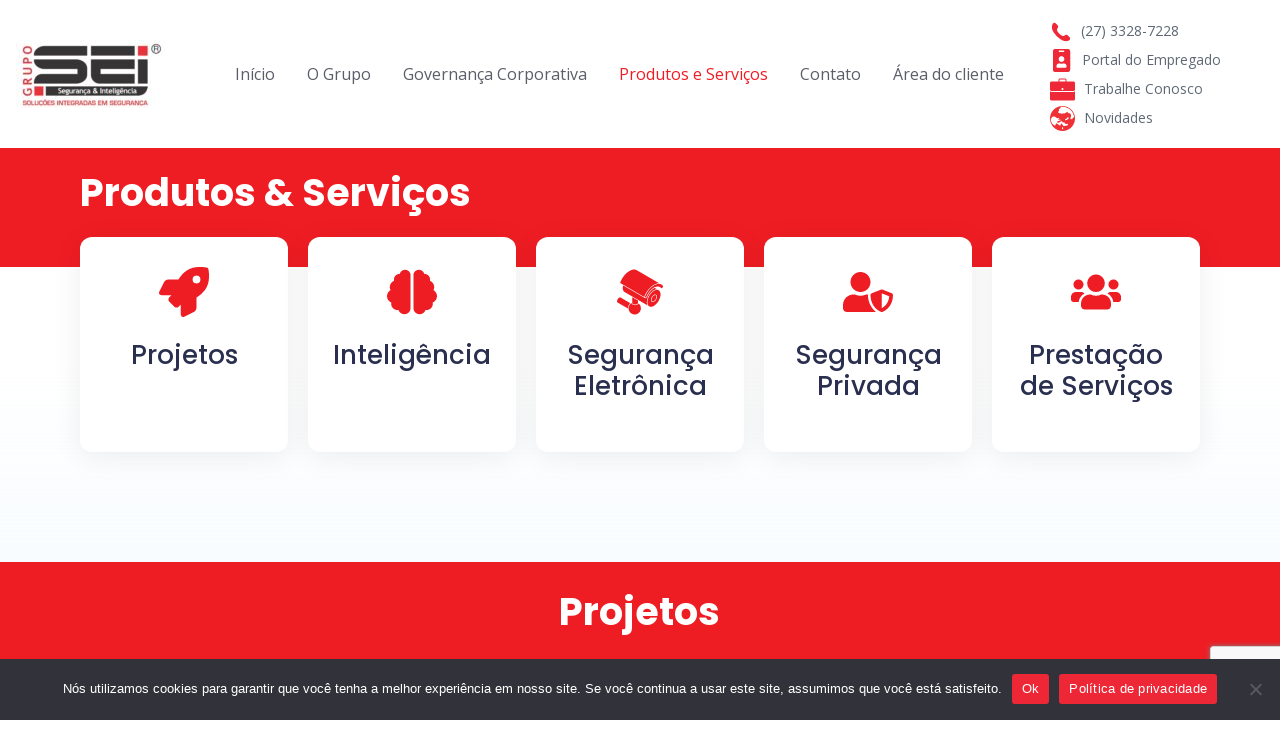

--- FILE ---
content_type: text/html; charset=UTF-8
request_url: https://seiinteligencia.com.br/produtos-e-servicos/?menu=3&submenu=4
body_size: 41282
content:
<!DOCTYPE html>
<html lang="pt-BR">
<head>
<meta charset="UTF-8">
<meta name="viewport" content="width=device-width, initial-scale=1">
	 <link rel="profile" href="https://gmpg.org/xfn/11"> 
	 <title>Produtos e Serviços &#8211; Grupo SEI</title>
<meta name='robots' content='noindex, nofollow' />
<link rel='dns-prefetch' href='//gruposei.com.br' />
<link rel='dns-prefetch' href='//fonts.googleapis.com' />
<link rel="alternate" type="application/rss+xml" title="Feed para Grupo SEI &raquo;" href="https://gruposei.com.br/feed/" />
<link rel="alternate" type="application/rss+xml" title="Feed de comentários para Grupo SEI &raquo;" href="https://gruposei.com.br/comments/feed/" />
<link rel="alternate" title="oEmbed (JSON)" type="application/json+oembed" href="https://gruposei.com.br/wp-json/oembed/1.0/embed?url=https%3A%2F%2Fgruposei.com.br%2Fprodutos-e-servicos%2F" />
<link rel="alternate" title="oEmbed (XML)" type="text/xml+oembed" href="https://gruposei.com.br/wp-json/oembed/1.0/embed?url=https%3A%2F%2Fgruposei.com.br%2Fprodutos-e-servicos%2F&#038;format=xml" />
<style id='wp-img-auto-sizes-contain-inline-css'>
img:is([sizes=auto i],[sizes^="auto," i]){contain-intrinsic-size:3000px 1500px}
/*# sourceURL=wp-img-auto-sizes-contain-inline-css */
</style>
<link rel='stylesheet' id='astra-theme-css-css' href='https://gruposei.com.br/wp-content/themes/astra/assets/css/minified/main.min.css?ver=4.8.0' media='all' />
<style id='astra-theme-css-inline-css'>
:root{--ast-post-nav-space:0;--ast-container-default-xlg-padding:6.67em;--ast-container-default-lg-padding:5.67em;--ast-container-default-slg-padding:4.34em;--ast-container-default-md-padding:3.34em;--ast-container-default-sm-padding:6.67em;--ast-container-default-xs-padding:2.4em;--ast-container-default-xxs-padding:1.4em;--ast-code-block-background:#EEEEEE;--ast-comment-inputs-background:#FAFAFA;--ast-normal-container-width:1200px;--ast-narrow-container-width:750px;--ast-blog-title-font-weight:normal;--ast-blog-meta-weight:inherit;}html{font-size:100%;}a,.page-title{color:var(--ast-global-color-1);}a:hover,a:focus{color:var(--ast-global-color-0);}body,button,input,select,textarea,.ast-button,.ast-custom-button{font-family:'Open Sans',sans-serif;font-weight:400;font-size:16px;font-size:1rem;line-height:var(--ast-body-line-height,1.8em);}blockquote{color:var(--ast-global-color-2);}h1,.entry-content h1,.entry-content h1 a,h2,.entry-content h2,.entry-content h2 a,h3,.entry-content h3,.entry-content h3 a,h4,.entry-content h4,.entry-content h4 a,h5,.entry-content h5,.entry-content h5 a,h6,.entry-content h6,.entry-content h6 a,.site-title,.site-title a{font-family:'Poppins',sans-serif;font-weight:500;}.site-title{font-size:35px;font-size:2.1875rem;display:none;}header .custom-logo-link img{max-width:149px;width:149px;}.astra-logo-svg{width:149px;}.site-header .site-description{font-size:15px;font-size:0.9375rem;display:none;}.entry-title{font-size:30px;font-size:1.875rem;}.archive .ast-article-post .ast-article-inner,.blog .ast-article-post .ast-article-inner,.archive .ast-article-post .ast-article-inner:hover,.blog .ast-article-post .ast-article-inner:hover{overflow:hidden;}h1,.entry-content h1,.entry-content h1 a{font-size:52px;font-size:3.25rem;font-weight:700;font-family:'Poppins',sans-serif;line-height:1.3em;}h2,.entry-content h2,.entry-content h2 a{font-size:38px;font-size:2.375rem;font-weight:700;font-family:'Poppins',sans-serif;line-height:1.3em;}h3,.entry-content h3,.entry-content h3 a{font-size:30px;font-size:1.875rem;font-weight:500;font-family:'Poppins',sans-serif;line-height:1.3em;}h4,.entry-content h4,.entry-content h4 a{font-size:26px;font-size:1.625rem;line-height:1.2em;font-family:'Poppins',sans-serif;}h5,.entry-content h5,.entry-content h5 a{font-size:22px;font-size:1.375rem;line-height:1.2em;font-family:'Poppins',sans-serif;}h6,.entry-content h6,.entry-content h6 a{font-size:20px;font-size:1.25rem;line-height:1.25em;font-family:'Poppins',sans-serif;}::selection{background-color:var(--ast-global-color-0);color:#ffffff;}body,h1,.entry-title a,.entry-content h1,.entry-content h1 a,h2,.entry-content h2,.entry-content h2 a,h3,.entry-content h3,.entry-content h3 a,h4,.entry-content h4,.entry-content h4 a,h5,.entry-content h5,.entry-content h5 a,h6,.entry-content h6,.entry-content h6 a{color:var(--ast-global-color-2);}.tagcloud a:hover,.tagcloud a:focus,.tagcloud a.current-item{color:#f23d49;border-color:var(--ast-global-color-1);background-color:var(--ast-global-color-1);}input:focus,input[type="text"]:focus,input[type="email"]:focus,input[type="url"]:focus,input[type="password"]:focus,input[type="reset"]:focus,input[type="search"]:focus,textarea:focus{border-color:var(--ast-global-color-1);}input[type="radio"]:checked,input[type=reset],input[type="checkbox"]:checked,input[type="checkbox"]:hover:checked,input[type="checkbox"]:focus:checked,input[type=range]::-webkit-slider-thumb{border-color:var(--ast-global-color-1);background-color:var(--ast-global-color-1);box-shadow:none;}.site-footer a:hover + .post-count,.site-footer a:focus + .post-count{background:var(--ast-global-color-1);border-color:var(--ast-global-color-1);}.single .nav-links .nav-previous,.single .nav-links .nav-next{color:var(--ast-global-color-1);}.entry-meta,.entry-meta *{line-height:1.45;color:var(--ast-global-color-1);}.entry-meta a:not(.ast-button):hover,.entry-meta a:not(.ast-button):hover *,.entry-meta a:not(.ast-button):focus,.entry-meta a:not(.ast-button):focus *,.page-links > .page-link,.page-links .page-link:hover,.post-navigation a:hover{color:var(--ast-global-color-0);}#cat option,.secondary .calendar_wrap thead a,.secondary .calendar_wrap thead a:visited{color:var(--ast-global-color-1);}.secondary .calendar_wrap #today,.ast-progress-val span{background:var(--ast-global-color-1);}.secondary a:hover + .post-count,.secondary a:focus + .post-count{background:var(--ast-global-color-1);border-color:var(--ast-global-color-1);}.calendar_wrap #today > a{color:#f23d49;}.page-links .page-link,.single .post-navigation a{color:var(--ast-global-color-1);}.ast-search-menu-icon .search-form button.search-submit{padding:0 4px;}.ast-search-menu-icon form.search-form{padding-right:0;}.ast-search-menu-icon.slide-search input.search-field{width:0;}.ast-header-search .ast-search-menu-icon.ast-dropdown-active .search-form,.ast-header-search .ast-search-menu-icon.ast-dropdown-active .search-field:focus{transition:all 0.2s;}.search-form input.search-field:focus{outline:none;}.wp-block-latest-posts > li > a{color:var(--ast-global-color-2);}.widget-title,.widget .wp-block-heading{font-size:22px;font-size:1.375rem;color:var(--ast-global-color-2);}.ast-search-menu-icon.slide-search a:focus-visible:focus-visible,.astra-search-icon:focus-visible,#close:focus-visible,a:focus-visible,.ast-menu-toggle:focus-visible,.site .skip-link:focus-visible,.wp-block-loginout input:focus-visible,.wp-block-search.wp-block-search__button-inside .wp-block-search__inside-wrapper,.ast-header-navigation-arrow:focus-visible,.woocommerce .wc-proceed-to-checkout > .checkout-button:focus-visible,.woocommerce .woocommerce-MyAccount-navigation ul li a:focus-visible,.ast-orders-table__row .ast-orders-table__cell:focus-visible,.woocommerce .woocommerce-order-details .order-again > .button:focus-visible,.woocommerce .woocommerce-message a.button.wc-forward:focus-visible,.woocommerce #minus_qty:focus-visible,.woocommerce #plus_qty:focus-visible,a#ast-apply-coupon:focus-visible,.woocommerce .woocommerce-info a:focus-visible,.woocommerce .astra-shop-summary-wrap a:focus-visible,.woocommerce a.wc-forward:focus-visible,#ast-apply-coupon:focus-visible,.woocommerce-js .woocommerce-mini-cart-item a.remove:focus-visible,#close:focus-visible,.button.search-submit:focus-visible,#search_submit:focus,.normal-search:focus-visible,.ast-header-account-wrap:focus-visible,.woocommerce .ast-on-card-button.ast-quick-view-trigger:focus{outline-style:dotted;outline-color:inherit;outline-width:thin;}input:focus,input[type="text"]:focus,input[type="email"]:focus,input[type="url"]:focus,input[type="password"]:focus,input[type="reset"]:focus,input[type="search"]:focus,input[type="number"]:focus,textarea:focus,.wp-block-search__input:focus,[data-section="section-header-mobile-trigger"] .ast-button-wrap .ast-mobile-menu-trigger-minimal:focus,.ast-mobile-popup-drawer.active .menu-toggle-close:focus,.woocommerce-ordering select.orderby:focus,#ast-scroll-top:focus,#coupon_code:focus,.woocommerce-page #comment:focus,.woocommerce #reviews #respond input#submit:focus,.woocommerce a.add_to_cart_button:focus,.woocommerce .button.single_add_to_cart_button:focus,.woocommerce .woocommerce-cart-form button:focus,.woocommerce .woocommerce-cart-form__cart-item .quantity .qty:focus,.woocommerce .woocommerce-billing-fields .woocommerce-billing-fields__field-wrapper .woocommerce-input-wrapper > .input-text:focus,.woocommerce #order_comments:focus,.woocommerce #place_order:focus,.woocommerce .woocommerce-address-fields .woocommerce-address-fields__field-wrapper .woocommerce-input-wrapper > .input-text:focus,.woocommerce .woocommerce-MyAccount-content form button:focus,.woocommerce .woocommerce-MyAccount-content .woocommerce-EditAccountForm .woocommerce-form-row .woocommerce-Input.input-text:focus,.woocommerce .ast-woocommerce-container .woocommerce-pagination ul.page-numbers li a:focus,body #content .woocommerce form .form-row .select2-container--default .select2-selection--single:focus,#ast-coupon-code:focus,.woocommerce.woocommerce-js .quantity input[type=number]:focus,.woocommerce-js .woocommerce-mini-cart-item .quantity input[type=number]:focus,.woocommerce p#ast-coupon-trigger:focus{border-style:dotted;border-color:inherit;border-width:thin;}input{outline:none;}.site-logo-img img{ transition:all 0.2s linear;}body .ast-oembed-container *{position:absolute;top:0;width:100%;height:100%;left:0;}body .wp-block-embed-pocket-casts .ast-oembed-container *{position:unset;}.ast-single-post-featured-section + article {margin-top: 2em;}.site-content .ast-single-post-featured-section img {width: 100%;overflow: hidden;object-fit: cover;}.site > .ast-single-related-posts-container {margin-top: 0;}@media (min-width: 922px) {.ast-desktop .ast-container--narrow {max-width: var(--ast-narrow-container-width);margin: 0 auto;}}.ast-page-builder-template .hentry {margin: 0;}.ast-page-builder-template .site-content > .ast-container {max-width: 100%;padding: 0;}.ast-page-builder-template .site .site-content #primary {padding: 0;margin: 0;}.ast-page-builder-template .no-results {text-align: center;margin: 4em auto;}.ast-page-builder-template .ast-pagination {padding: 2em;}.ast-page-builder-template .entry-header.ast-no-title.ast-no-thumbnail {margin-top: 0;}.ast-page-builder-template .entry-header.ast-header-without-markup {margin-top: 0;margin-bottom: 0;}.ast-page-builder-template .entry-header.ast-no-title.ast-no-meta {margin-bottom: 0;}.ast-page-builder-template.single .post-navigation {padding-bottom: 2em;}.ast-page-builder-template.single-post .site-content > .ast-container {max-width: 100%;}.ast-page-builder-template .entry-header {margin-top: 4em;margin-left: auto;margin-right: auto;padding-left: 20px;padding-right: 20px;}.single.ast-page-builder-template .entry-header {padding-left: 20px;padding-right: 20px;}.ast-page-builder-template .ast-archive-description {margin: 4em auto 0;padding-left: 20px;padding-right: 20px;}.ast-page-builder-template.ast-no-sidebar .entry-content .alignwide {margin-left: 0;margin-right: 0;}@media (max-width:921.9px){#ast-desktop-header{display:none;}}@media (min-width:922px){#ast-mobile-header{display:none;}}.wp-block-buttons.aligncenter{justify-content:center;}.wp-block-buttons .wp-block-button.is-style-outline .wp-block-button__link.wp-element-button,.ast-outline-button,.wp-block-uagb-buttons-child .uagb-buttons-repeater.ast-outline-button{border-color:var(--ast-global-color-0);border-top-width:2px;border-right-width:2px;border-bottom-width:2px;border-left-width:2px;font-family:inherit;font-weight:normal;font-size:15px;font-size:0.9375rem;line-height:1em;border-top-left-radius:6px;border-top-right-radius:6px;border-bottom-right-radius:6px;border-bottom-left-radius:6px;}.wp-block-button.is-style-outline .wp-block-button__link:hover,.wp-block-buttons .wp-block-button.is-style-outline .wp-block-button__link:focus,.wp-block-buttons .wp-block-button.is-style-outline > .wp-block-button__link:not(.has-text-color):hover,.wp-block-buttons .wp-block-button.wp-block-button__link.is-style-outline:not(.has-text-color):hover,.ast-outline-button:hover,.ast-outline-button:focus,.wp-block-uagb-buttons-child .uagb-buttons-repeater.ast-outline-button:hover,.wp-block-uagb-buttons-child .uagb-buttons-repeater.ast-outline-button:focus{background-color:var(--ast-global-color-1);}.wp-block-button .wp-block-button__link.wp-element-button.is-style-outline:not(.has-background),.wp-block-button.is-style-outline>.wp-block-button__link.wp-element-button:not(.has-background),.ast-outline-button{background-color:var(--ast-global-color-0);}.entry-content[ast-blocks-layout] > figure{margin-bottom:1em;}@media (max-width:921px){.ast-separate-container #primary,.ast-separate-container #secondary{padding:1.5em 0;}#primary,#secondary{padding:1.5em 0;margin:0;}.ast-left-sidebar #content > .ast-container{display:flex;flex-direction:column-reverse;width:100%;}.ast-separate-container .ast-article-post,.ast-separate-container .ast-article-single{padding:1.5em 2.14em;}.ast-author-box img.avatar{margin:20px 0 0 0;}}@media (min-width:922px){.ast-separate-container.ast-right-sidebar #primary,.ast-separate-container.ast-left-sidebar #primary{border:0;}.search-no-results.ast-separate-container #primary{margin-bottom:4em;}}.elementor-button-wrapper .elementor-button{border-style:solid;text-decoration:none;border-top-width:0;border-right-width:0;border-left-width:0;border-bottom-width:0;}body .elementor-button.elementor-size-sm,body .elementor-button.elementor-size-xs,body .elementor-button.elementor-size-md,body .elementor-button.elementor-size-lg,body .elementor-button.elementor-size-xl,body .elementor-button{border-top-left-radius:6px;border-top-right-radius:6px;border-bottom-right-radius:6px;border-bottom-left-radius:6px;padding-top:18px;padding-right:35px;padding-bottom:18px;padding-left:35px;}.elementor-button-wrapper .elementor-button{border-color:var(--ast-global-color-0);background-color:var(--ast-global-color-0);}.elementor-button-wrapper .elementor-button:hover,.elementor-button-wrapper .elementor-button:focus{color:var(--ast-global-color-5);background-color:var(--ast-global-color-1);border-color:var(--ast-global-color-1);}.wp-block-button .wp-block-button__link ,.elementor-button-wrapper .elementor-button,.elementor-button-wrapper .elementor-button:visited{color:var(--ast-global-color-5);}.elementor-button-wrapper .elementor-button{font-weight:normal;font-size:15px;font-size:0.9375rem;line-height:1em;text-transform:uppercase;letter-spacing:1px;}body .elementor-button.elementor-size-sm,body .elementor-button.elementor-size-xs,body .elementor-button.elementor-size-md,body .elementor-button.elementor-size-lg,body .elementor-button.elementor-size-xl,body .elementor-button{font-size:15px;font-size:0.9375rem;}.wp-block-button .wp-block-button__link:hover,.wp-block-button .wp-block-button__link:focus{color:var(--ast-global-color-5);background-color:var(--ast-global-color-1);border-color:var(--ast-global-color-1);}.elementor-widget-heading h1.elementor-heading-title{line-height:1.3em;}.elementor-widget-heading h2.elementor-heading-title{line-height:1.3em;}.elementor-widget-heading h3.elementor-heading-title{line-height:1.3em;}.elementor-widget-heading h4.elementor-heading-title{line-height:1.2em;}.elementor-widget-heading h5.elementor-heading-title{line-height:1.2em;}.elementor-widget-heading h6.elementor-heading-title{line-height:1.25em;}.wp-block-button .wp-block-button__link,.wp-block-search .wp-block-search__button,body .wp-block-file .wp-block-file__button{border-color:var(--ast-global-color-0);background-color:var(--ast-global-color-0);color:var(--ast-global-color-5);font-family:inherit;font-weight:normal;line-height:1em;text-transform:uppercase;letter-spacing:1px;font-size:15px;font-size:0.9375rem;border-top-left-radius:6px;border-top-right-radius:6px;border-bottom-right-radius:6px;border-bottom-left-radius:6px;padding-top:18px;padding-right:35px;padding-bottom:18px;padding-left:35px;}.menu-toggle,button,.ast-button,.ast-custom-button,.button,input#submit,input[type="button"],input[type="submit"],input[type="reset"],form[CLASS*="wp-block-search__"].wp-block-search .wp-block-search__inside-wrapper .wp-block-search__button,body .wp-block-file .wp-block-file__button,.woocommerce-js a.button,.woocommerce button.button,.woocommerce .woocommerce-message a.button,.woocommerce #respond input#submit.alt,.woocommerce input.button.alt,.woocommerce input.button,.woocommerce input.button:disabled,.woocommerce input.button:disabled[disabled],.woocommerce input.button:disabled:hover,.woocommerce input.button:disabled[disabled]:hover,.woocommerce #respond input#submit,.woocommerce button.button.alt.disabled,.wc-block-grid__products .wc-block-grid__product .wp-block-button__link,.wc-block-grid__product-onsale,[CLASS*="wc-block"] button,.woocommerce-js .astra-cart-drawer .astra-cart-drawer-content .woocommerce-mini-cart__buttons .button:not(.checkout):not(.ast-continue-shopping),.woocommerce-js .astra-cart-drawer .astra-cart-drawer-content .woocommerce-mini-cart__buttons a.checkout,.woocommerce button.button.alt.disabled.wc-variation-selection-needed,[CLASS*="wc-block"] .wc-block-components-button{border-style:solid;border-top-width:0;border-right-width:0;border-left-width:0;border-bottom-width:0;color:var(--ast-global-color-5);border-color:var(--ast-global-color-0);background-color:var(--ast-global-color-0);padding-top:18px;padding-right:35px;padding-bottom:18px;padding-left:35px;font-family:inherit;font-weight:normal;font-size:15px;font-size:0.9375rem;line-height:1em;text-transform:uppercase;letter-spacing:1px;border-top-left-radius:6px;border-top-right-radius:6px;border-bottom-right-radius:6px;border-bottom-left-radius:6px;}button:focus,.menu-toggle:hover,button:hover,.ast-button:hover,.ast-custom-button:hover .button:hover,.ast-custom-button:hover ,input[type=reset]:hover,input[type=reset]:focus,input#submit:hover,input#submit:focus,input[type="button"]:hover,input[type="button"]:focus,input[type="submit"]:hover,input[type="submit"]:focus,form[CLASS*="wp-block-search__"].wp-block-search .wp-block-search__inside-wrapper .wp-block-search__button:hover,form[CLASS*="wp-block-search__"].wp-block-search .wp-block-search__inside-wrapper .wp-block-search__button:focus,body .wp-block-file .wp-block-file__button:hover,body .wp-block-file .wp-block-file__button:focus,.woocommerce-js a.button:hover,.woocommerce button.button:hover,.woocommerce .woocommerce-message a.button:hover,.woocommerce #respond input#submit:hover,.woocommerce #respond input#submit.alt:hover,.woocommerce input.button.alt:hover,.woocommerce input.button:hover,.woocommerce button.button.alt.disabled:hover,.wc-block-grid__products .wc-block-grid__product .wp-block-button__link:hover,[CLASS*="wc-block"] button:hover,.woocommerce-js .astra-cart-drawer .astra-cart-drawer-content .woocommerce-mini-cart__buttons .button:not(.checkout):not(.ast-continue-shopping):hover,.woocommerce-js .astra-cart-drawer .astra-cart-drawer-content .woocommerce-mini-cart__buttons a.checkout:hover,.woocommerce button.button.alt.disabled.wc-variation-selection-needed:hover,[CLASS*="wc-block"] .wc-block-components-button:hover,[CLASS*="wc-block"] .wc-block-components-button:focus{color:var(--ast-global-color-5);background-color:var(--ast-global-color-1);border-color:var(--ast-global-color-1);}@media (max-width:921px){.ast-mobile-header-stack .main-header-bar .ast-search-menu-icon{display:inline-block;}.ast-header-break-point.ast-header-custom-item-outside .ast-mobile-header-stack .main-header-bar .ast-search-icon{margin:0;}.ast-comment-avatar-wrap img{max-width:2.5em;}.ast-comment-meta{padding:0 1.8888em 1.3333em;}.ast-separate-container .ast-comment-list li.depth-1{padding:1.5em 2.14em;}.ast-separate-container .comment-respond{padding:2em 2.14em;}}@media (min-width:544px){.ast-container{max-width:100%;}}@media (max-width:544px){.ast-separate-container .ast-article-post,.ast-separate-container .ast-article-single,.ast-separate-container .comments-title,.ast-separate-container .ast-archive-description{padding:1.5em 1em;}.ast-separate-container #content .ast-container{padding-left:0.54em;padding-right:0.54em;}.ast-separate-container .ast-comment-list .bypostauthor{padding:.5em;}.ast-search-menu-icon.ast-dropdown-active .search-field{width:170px;}} #ast-mobile-header .ast-site-header-cart-li a{pointer-events:none;}body,.ast-separate-container{background-color:var(--ast-global-color-4);background-image:none;}@media (max-width:921px){.site-title{display:none;}.site-header .site-description{display:none;}h1,.entry-content h1,.entry-content h1 a{font-size:35px;}h2,.entry-content h2,.entry-content h2 a{font-size:30px;}h3,.entry-content h3,.entry-content h3 a{font-size:26px;}.astra-logo-svg{width:142px;}header .custom-logo-link img,.ast-header-break-point .site-logo-img .custom-mobile-logo-link img{max-width:142px;width:142px;}}@media (max-width:544px){.site-title{display:none;}.site-header .site-description{display:none;}h1,.entry-content h1,.entry-content h1 a{font-size:30px;}h2,.entry-content h2,.entry-content h2 a{font-size:24px;}h3,.entry-content h3,.entry-content h3 a{font-size:20px;}}@media (max-width:921px){html{font-size:91.2%;}}@media (max-width:544px){html{font-size:91.2%;}}@media (min-width:922px){.ast-container{max-width:1240px;}}@media (min-width:922px){.site-content .ast-container{display:flex;}}@media (max-width:921px){.site-content .ast-container{flex-direction:column;}}@media (min-width:922px){.main-header-menu .sub-menu .menu-item.ast-left-align-sub-menu:hover > .sub-menu,.main-header-menu .sub-menu .menu-item.ast-left-align-sub-menu.focus > .sub-menu{margin-left:-2px;}}.site .comments-area{padding-bottom:3em;}.wp-block-file {display: flex;align-items: center;flex-wrap: wrap;justify-content: space-between;}.wp-block-pullquote {border: none;}.wp-block-pullquote blockquote::before {content: "\201D";font-family: "Helvetica",sans-serif;display: flex;transform: rotate( 180deg );font-size: 6rem;font-style: normal;line-height: 1;font-weight: bold;align-items: center;justify-content: center;}.has-text-align-right > blockquote::before {justify-content: flex-start;}.has-text-align-left > blockquote::before {justify-content: flex-end;}figure.wp-block-pullquote.is-style-solid-color blockquote {max-width: 100%;text-align: inherit;}html body {--wp--custom--ast-default-block-top-padding: 3em;--wp--custom--ast-default-block-right-padding: 3em;--wp--custom--ast-default-block-bottom-padding: 3em;--wp--custom--ast-default-block-left-padding: 3em;--wp--custom--ast-container-width: 1200px;--wp--custom--ast-content-width-size: 1200px;--wp--custom--ast-wide-width-size: calc(1200px + var(--wp--custom--ast-default-block-left-padding) + var(--wp--custom--ast-default-block-right-padding));}.ast-narrow-container {--wp--custom--ast-content-width-size: 750px;--wp--custom--ast-wide-width-size: 750px;}@media(max-width: 921px) {html body {--wp--custom--ast-default-block-top-padding: 3em;--wp--custom--ast-default-block-right-padding: 2em;--wp--custom--ast-default-block-bottom-padding: 3em;--wp--custom--ast-default-block-left-padding: 2em;}}@media(max-width: 544px) {html body {--wp--custom--ast-default-block-top-padding: 3em;--wp--custom--ast-default-block-right-padding: 1.5em;--wp--custom--ast-default-block-bottom-padding: 3em;--wp--custom--ast-default-block-left-padding: 1.5em;}}.entry-content > .wp-block-group,.entry-content > .wp-block-cover,.entry-content > .wp-block-columns {padding-top: var(--wp--custom--ast-default-block-top-padding);padding-right: var(--wp--custom--ast-default-block-right-padding);padding-bottom: var(--wp--custom--ast-default-block-bottom-padding);padding-left: var(--wp--custom--ast-default-block-left-padding);}.ast-plain-container.ast-no-sidebar .entry-content > .alignfull,.ast-page-builder-template .ast-no-sidebar .entry-content > .alignfull {margin-left: calc( -50vw + 50%);margin-right: calc( -50vw + 50%);max-width: 100vw;width: 100vw;}.ast-plain-container.ast-no-sidebar .entry-content .alignfull .alignfull,.ast-page-builder-template.ast-no-sidebar .entry-content .alignfull .alignfull,.ast-plain-container.ast-no-sidebar .entry-content .alignfull .alignwide,.ast-page-builder-template.ast-no-sidebar .entry-content .alignfull .alignwide,.ast-plain-container.ast-no-sidebar .entry-content .alignwide .alignfull,.ast-page-builder-template.ast-no-sidebar .entry-content .alignwide .alignfull,.ast-plain-container.ast-no-sidebar .entry-content .alignwide .alignwide,.ast-page-builder-template.ast-no-sidebar .entry-content .alignwide .alignwide,.ast-plain-container.ast-no-sidebar .entry-content .wp-block-column .alignfull,.ast-page-builder-template.ast-no-sidebar .entry-content .wp-block-column .alignfull,.ast-plain-container.ast-no-sidebar .entry-content .wp-block-column .alignwide,.ast-page-builder-template.ast-no-sidebar .entry-content .wp-block-column .alignwide {margin-left: auto;margin-right: auto;width: 100%;}[ast-blocks-layout] .wp-block-separator:not(.is-style-dots) {height: 0;}[ast-blocks-layout] .wp-block-separator {margin: 20px auto;}[ast-blocks-layout] .wp-block-separator:not(.is-style-wide):not(.is-style-dots) {max-width: 100px;}[ast-blocks-layout] .wp-block-separator.has-background {padding: 0;}.entry-content[ast-blocks-layout] > * {max-width: var(--wp--custom--ast-content-width-size);margin-left: auto;margin-right: auto;}.entry-content[ast-blocks-layout] > .alignwide {max-width: var(--wp--custom--ast-wide-width-size);}.entry-content[ast-blocks-layout] .alignfull {max-width: none;}.entry-content .wp-block-columns {margin-bottom: 0;}blockquote {margin: 1.5em;border-color: rgba(0,0,0,0.05);}.wp-block-quote:not(.has-text-align-right):not(.has-text-align-center) {border-left: 5px solid rgba(0,0,0,0.05);}.has-text-align-right > blockquote,blockquote.has-text-align-right {border-right: 5px solid rgba(0,0,0,0.05);}.has-text-align-left > blockquote,blockquote.has-text-align-left {border-left: 5px solid rgba(0,0,0,0.05);}.wp-block-site-tagline,.wp-block-latest-posts .read-more {margin-top: 15px;}.wp-block-loginout p label {display: block;}.wp-block-loginout p:not(.login-remember):not(.login-submit) input {width: 100%;}.wp-block-loginout input:focus {border-color: transparent;}.wp-block-loginout input:focus {outline: thin dotted;}.entry-content .wp-block-media-text .wp-block-media-text__content {padding: 0 0 0 8%;}.entry-content .wp-block-media-text.has-media-on-the-right .wp-block-media-text__content {padding: 0 8% 0 0;}.entry-content .wp-block-media-text.has-background .wp-block-media-text__content {padding: 8%;}.entry-content .wp-block-cover:not([class*="background-color"]) .wp-block-cover__inner-container,.entry-content .wp-block-cover:not([class*="background-color"]) .wp-block-cover-image-text,.entry-content .wp-block-cover:not([class*="background-color"]) .wp-block-cover-text,.entry-content .wp-block-cover-image:not([class*="background-color"]) .wp-block-cover__inner-container,.entry-content .wp-block-cover-image:not([class*="background-color"]) .wp-block-cover-image-text,.entry-content .wp-block-cover-image:not([class*="background-color"]) .wp-block-cover-text {color: var(--ast-global-color-5);}.wp-block-loginout .login-remember input {width: 1.1rem;height: 1.1rem;margin: 0 5px 4px 0;vertical-align: middle;}.wp-block-latest-posts > li > *:first-child,.wp-block-latest-posts:not(.is-grid) > li:first-child {margin-top: 0;}.entry-content .wp-block-buttons,.entry-content .wp-block-uagb-buttons {margin-bottom: 1.5em;}.wp-block-search__inside-wrapper .wp-block-search__input {padding: 0 10px;color: var(--ast-global-color-3);background: var(--ast-global-color-5);border-color: var(--ast-border-color);}.wp-block-latest-posts .read-more {margin-bottom: 1.5em;}.wp-block-search__no-button .wp-block-search__inside-wrapper .wp-block-search__input {padding-top: 5px;padding-bottom: 5px;}.wp-block-latest-posts .wp-block-latest-posts__post-date,.wp-block-latest-posts .wp-block-latest-posts__post-author {font-size: 1rem;}.wp-block-latest-posts > li > *,.wp-block-latest-posts:not(.is-grid) > li {margin-top: 12px;margin-bottom: 12px;}.ast-page-builder-template .entry-content[ast-blocks-layout] > *,.ast-page-builder-template .entry-content[ast-blocks-layout] > .alignfull > * {max-width: none;}.ast-page-builder-template .entry-content[ast-blocks-layout] > .alignwide > * {max-width: var(--wp--custom--ast-wide-width-size);}.ast-page-builder-template .entry-content[ast-blocks-layout] > .inherit-container-width > *,.ast-page-builder-template .entry-content[ast-blocks-layout] > * > *,.entry-content[ast-blocks-layout] > .wp-block-cover .wp-block-cover__inner-container {max-width: var(--wp--custom--ast-content-width-size) ;margin-left: auto;margin-right: auto;}.entry-content[ast-blocks-layout] .wp-block-cover:not(.alignleft):not(.alignright) {width: auto;}@media(max-width: 1200px) {.ast-separate-container .entry-content > .alignfull,.ast-separate-container .entry-content[ast-blocks-layout] > .alignwide,.ast-plain-container .entry-content[ast-blocks-layout] > .alignwide,.ast-plain-container .entry-content .alignfull {margin-left: calc(-1 * min(var(--ast-container-default-xlg-padding),20px)) ;margin-right: calc(-1 * min(var(--ast-container-default-xlg-padding),20px));}}@media(min-width: 1201px) {.ast-separate-container .entry-content > .alignfull {margin-left: calc(-1 * var(--ast-container-default-xlg-padding) );margin-right: calc(-1 * var(--ast-container-default-xlg-padding) );}.ast-separate-container .entry-content[ast-blocks-layout] > .alignwide,.ast-plain-container .entry-content[ast-blocks-layout] > .alignwide {margin-left: calc(-1 * var(--wp--custom--ast-default-block-left-padding) );margin-right: calc(-1 * var(--wp--custom--ast-default-block-right-padding) );}}@media(min-width: 921px) {.ast-separate-container .entry-content .wp-block-group.alignwide:not(.inherit-container-width) > :where(:not(.alignleft):not(.alignright)),.ast-plain-container .entry-content .wp-block-group.alignwide:not(.inherit-container-width) > :where(:not(.alignleft):not(.alignright)) {max-width: calc( var(--wp--custom--ast-content-width-size) + 80px );}.ast-plain-container.ast-right-sidebar .entry-content[ast-blocks-layout] .alignfull,.ast-plain-container.ast-left-sidebar .entry-content[ast-blocks-layout] .alignfull {margin-left: -60px;margin-right: -60px;}}@media(min-width: 544px) {.entry-content > .alignleft {margin-right: 20px;}.entry-content > .alignright {margin-left: 20px;}}@media (max-width:544px){.wp-block-columns .wp-block-column:not(:last-child){margin-bottom:20px;}.wp-block-latest-posts{margin:0;}}@media( max-width: 600px ) {.entry-content .wp-block-media-text .wp-block-media-text__content,.entry-content .wp-block-media-text.has-media-on-the-right .wp-block-media-text__content {padding: 8% 0 0;}.entry-content .wp-block-media-text.has-background .wp-block-media-text__content {padding: 8%;}}.ast-page-builder-template .entry-header {padding-left: 0;}.ast-narrow-container .site-content .wp-block-uagb-image--align-full .wp-block-uagb-image__figure {max-width: 100%;margin-left: auto;margin-right: auto;}:root .has-ast-global-color-0-color{color:var(--ast-global-color-0);}:root .has-ast-global-color-0-background-color{background-color:var(--ast-global-color-0);}:root .wp-block-button .has-ast-global-color-0-color{color:var(--ast-global-color-0);}:root .wp-block-button .has-ast-global-color-0-background-color{background-color:var(--ast-global-color-0);}:root .has-ast-global-color-1-color{color:var(--ast-global-color-1);}:root .has-ast-global-color-1-background-color{background-color:var(--ast-global-color-1);}:root .wp-block-button .has-ast-global-color-1-color{color:var(--ast-global-color-1);}:root .wp-block-button .has-ast-global-color-1-background-color{background-color:var(--ast-global-color-1);}:root .has-ast-global-color-2-color{color:var(--ast-global-color-2);}:root .has-ast-global-color-2-background-color{background-color:var(--ast-global-color-2);}:root .wp-block-button .has-ast-global-color-2-color{color:var(--ast-global-color-2);}:root .wp-block-button .has-ast-global-color-2-background-color{background-color:var(--ast-global-color-2);}:root .has-ast-global-color-3-color{color:var(--ast-global-color-3);}:root .has-ast-global-color-3-background-color{background-color:var(--ast-global-color-3);}:root .wp-block-button .has-ast-global-color-3-color{color:var(--ast-global-color-3);}:root .wp-block-button .has-ast-global-color-3-background-color{background-color:var(--ast-global-color-3);}:root .has-ast-global-color-4-color{color:var(--ast-global-color-4);}:root .has-ast-global-color-4-background-color{background-color:var(--ast-global-color-4);}:root .wp-block-button .has-ast-global-color-4-color{color:var(--ast-global-color-4);}:root .wp-block-button .has-ast-global-color-4-background-color{background-color:var(--ast-global-color-4);}:root .has-ast-global-color-5-color{color:var(--ast-global-color-5);}:root .has-ast-global-color-5-background-color{background-color:var(--ast-global-color-5);}:root .wp-block-button .has-ast-global-color-5-color{color:var(--ast-global-color-5);}:root .wp-block-button .has-ast-global-color-5-background-color{background-color:var(--ast-global-color-5);}:root .has-ast-global-color-6-color{color:var(--ast-global-color-6);}:root .has-ast-global-color-6-background-color{background-color:var(--ast-global-color-6);}:root .wp-block-button .has-ast-global-color-6-color{color:var(--ast-global-color-6);}:root .wp-block-button .has-ast-global-color-6-background-color{background-color:var(--ast-global-color-6);}:root .has-ast-global-color-7-color{color:var(--ast-global-color-7);}:root .has-ast-global-color-7-background-color{background-color:var(--ast-global-color-7);}:root .wp-block-button .has-ast-global-color-7-color{color:var(--ast-global-color-7);}:root .wp-block-button .has-ast-global-color-7-background-color{background-color:var(--ast-global-color-7);}:root .has-ast-global-color-8-color{color:var(--ast-global-color-8);}:root .has-ast-global-color-8-background-color{background-color:var(--ast-global-color-8);}:root .wp-block-button .has-ast-global-color-8-color{color:var(--ast-global-color-8);}:root .wp-block-button .has-ast-global-color-8-background-color{background-color:var(--ast-global-color-8);}:root{--ast-global-color-0:#f23d49;--ast-global-color-1:rgba(242,61,73,0.9);--ast-global-color-2:#2a2f4f;--ast-global-color-3:#5b5d68;--ast-global-color-4:#f8fcfe;--ast-global-color-5:#ffffff;--ast-global-color-6:#000000;--ast-global-color-7:#000000;--ast-global-color-8:#BFD1FF;}:root {--ast-border-color : #dddddd;}.ast-single-entry-banner {-js-display: flex;display: flex;flex-direction: column;justify-content: center;text-align: center;position: relative;background: #eeeeee;}.ast-single-entry-banner[data-banner-layout="layout-1"] {max-width: 1200px;background: inherit;padding: 20px 0;}.ast-single-entry-banner[data-banner-width-type="custom"] {margin: 0 auto;width: 100%;}.ast-single-entry-banner + .site-content .entry-header {margin-bottom: 0;}.site .ast-author-avatar {--ast-author-avatar-size: ;}a.ast-underline-text {text-decoration: underline;}.ast-container > .ast-terms-link {position: relative;display: block;}a.ast-button.ast-badge-tax {padding: 4px 8px;border-radius: 3px;font-size: inherit;}header.entry-header .entry-title{font-size:30px;font-size:1.875rem;}header.entry-header > *:not(:last-child){margin-bottom:10px;}.ast-archive-entry-banner {-js-display: flex;display: flex;flex-direction: column;justify-content: center;text-align: center;position: relative;background: #eeeeee;}.ast-archive-entry-banner[data-banner-width-type="custom"] {margin: 0 auto;width: 100%;}.ast-archive-entry-banner[data-banner-layout="layout-1"] {background: inherit;padding: 20px 0;text-align: left;}body.archive .ast-archive-description{max-width:1200px;width:100%;text-align:left;padding-top:3em;padding-right:3em;padding-bottom:3em;padding-left:3em;}body.archive .ast-archive-description .ast-archive-title,body.archive .ast-archive-description .ast-archive-title *{font-size:40px;font-size:2.5rem;}body.archive .ast-archive-description > *:not(:last-child){margin-bottom:10px;}@media (max-width:921px){body.archive .ast-archive-description{text-align:left;}}@media (max-width:544px){body.archive .ast-archive-description{text-align:left;}}.ast-breadcrumbs .trail-browse,.ast-breadcrumbs .trail-items,.ast-breadcrumbs .trail-items li{display:inline-block;margin:0;padding:0;border:none;background:inherit;text-indent:0;text-decoration:none;}.ast-breadcrumbs .trail-browse{font-size:inherit;font-style:inherit;font-weight:inherit;color:inherit;}.ast-breadcrumbs .trail-items{list-style:none;}.trail-items li::after{padding:0 0.3em;content:"\00bb";}.trail-items li:last-of-type::after{display:none;}h1,.entry-content h1,h2,.entry-content h2,h3,.entry-content h3,h4,.entry-content h4,h5,.entry-content h5,h6,.entry-content h6{color:var(--ast-global-color-2);}@media (max-width:921px){.ast-builder-grid-row-container.ast-builder-grid-row-tablet-3-firstrow .ast-builder-grid-row > *:first-child,.ast-builder-grid-row-container.ast-builder-grid-row-tablet-3-lastrow .ast-builder-grid-row > *:last-child{grid-column:1 / -1;}}@media (max-width:544px){.ast-builder-grid-row-container.ast-builder-grid-row-mobile-3-firstrow .ast-builder-grid-row > *:first-child,.ast-builder-grid-row-container.ast-builder-grid-row-mobile-3-lastrow .ast-builder-grid-row > *:last-child{grid-column:1 / -1;}}.ast-header-break-point .ast-has-mobile-header-logo .custom-logo-link,.ast-header-break-point .wp-block-site-logo .custom-logo-link,.ast-desktop .wp-block-site-logo .custom-mobile-logo-link {display: none;}.ast-header-break-point .ast-has-mobile-header-logo .custom-mobile-logo-link {display: inline-block;}.ast-header-break-point.ast-mobile-inherit-site-logo .ast-has-mobile-header-logo .custom-logo-link,.ast-header-break-point.ast-mobile-inherit-site-logo .ast-has-mobile-header-logo .astra-logo-svg {display: block;}.ast-builder-layout-element .ast-site-identity{margin-top:0px;margin-bottom:0px;margin-left:-23.9px;margin-right:0px;}.ast-builder-layout-element[data-section="title_tagline"]{display:flex;}@media (max-width:921px){.ast-header-break-point .ast-builder-layout-element[data-section="title_tagline"]{display:flex;}}@media (max-width:544px){.ast-header-break-point .ast-builder-layout-element[data-section="title_tagline"]{display:flex;}}.ast-builder-menu-1{font-family:inherit;font-weight:inherit;}.ast-builder-menu-1 .menu-item > .menu-link{color:var(--ast-global-color-3);}.ast-builder-menu-1 .menu-item > .ast-menu-toggle{color:var(--ast-global-color-3);}.ast-builder-menu-1 .menu-item:hover > .menu-link,.ast-builder-menu-1 .inline-on-mobile .menu-item:hover > .ast-menu-toggle{color:#ee1d23;}.ast-builder-menu-1 .menu-item:hover > .ast-menu-toggle{color:#ee1d23;}.ast-builder-menu-1 .menu-item.current-menu-item > .menu-link,.ast-builder-menu-1 .inline-on-mobile .menu-item.current-menu-item > .ast-menu-toggle,.ast-builder-menu-1 .current-menu-ancestor > .menu-link{color:#ee1d23;}.ast-builder-menu-1 .menu-item.current-menu-item > .ast-menu-toggle{color:#ee1d23;}.ast-builder-menu-1 .sub-menu,.ast-builder-menu-1 .inline-on-mobile .sub-menu{border-top-width:1px;border-bottom-width:1px;border-right-width:1px;border-left-width:1px;border-color:#eaeaea;border-style:solid;}.ast-builder-menu-1 .main-header-menu > .menu-item > .sub-menu,.ast-builder-menu-1 .main-header-menu > .menu-item > .astra-full-megamenu-wrapper{margin-top:0px;}.ast-desktop .ast-builder-menu-1 .main-header-menu > .menu-item > .sub-menu:before,.ast-desktop .ast-builder-menu-1 .main-header-menu > .menu-item > .astra-full-megamenu-wrapper:before{height:calc( 0px + 5px );}.ast-desktop .ast-builder-menu-1 .menu-item .sub-menu .menu-link{border-style:none;}@media (max-width:921px){.ast-header-break-point .ast-builder-menu-1 .menu-item.menu-item-has-children > .ast-menu-toggle{top:0;}.ast-builder-menu-1 .inline-on-mobile .menu-item.menu-item-has-children > .ast-menu-toggle{right:-15px;}.ast-builder-menu-1 .menu-item-has-children > .menu-link:after{content:unset;}.ast-builder-menu-1 .main-header-menu > .menu-item > .sub-menu,.ast-builder-menu-1 .main-header-menu > .menu-item > .astra-full-megamenu-wrapper{margin-top:0;}.ast-builder-menu-1 .main-header-menu,.ast-builder-menu-1 .main-header-menu .sub-menu{background-color:var(--ast-global-color-5);background-image:none;}}@media (max-width:544px){.ast-header-break-point .ast-builder-menu-1 .menu-item.menu-item-has-children > .ast-menu-toggle{top:0;}.ast-builder-menu-1 .main-header-menu > .menu-item > .sub-menu,.ast-builder-menu-1 .main-header-menu > .menu-item > .astra-full-megamenu-wrapper{margin-top:0;}}.ast-builder-menu-1{display:flex;}@media (max-width:921px){.ast-header-break-point .ast-builder-menu-1{display:flex;}}@media (max-width:544px){.ast-header-break-point .ast-builder-menu-1{display:flex;}}.header-widget-area[data-section="sidebar-widgets-header-widget-1"]{display:block;}@media (max-width:921px){.ast-header-break-point .header-widget-area[data-section="sidebar-widgets-header-widget-1"]{display:block;}}@media (max-width:544px){.ast-header-break-point .header-widget-area[data-section="sidebar-widgets-header-widget-1"]{display:block;}}.site-below-footer-wrap{padding-top:20px;padding-bottom:20px;}.site-below-footer-wrap[data-section="section-below-footer-builder"]{background-color:var(--ast-global-color-4);background-image:none;min-height:80px;border-style:solid;border-width:0px;border-top-width:1px;border-top-color:#e5e9ea;}.site-below-footer-wrap[data-section="section-below-footer-builder"] .ast-builder-grid-row{max-width:1200px;min-height:80px;margin-left:auto;margin-right:auto;}.site-below-footer-wrap[data-section="section-below-footer-builder"] .ast-builder-grid-row,.site-below-footer-wrap[data-section="section-below-footer-builder"] .site-footer-section{align-items:center;}.site-below-footer-wrap[data-section="section-below-footer-builder"].ast-footer-row-inline .site-footer-section{display:flex;margin-bottom:0;}.ast-builder-grid-row-full .ast-builder-grid-row{grid-template-columns:1fr;}@media (max-width:921px){.site-below-footer-wrap[data-section="section-below-footer-builder"].ast-footer-row-tablet-inline .site-footer-section{display:flex;margin-bottom:0;}.site-below-footer-wrap[data-section="section-below-footer-builder"].ast-footer-row-tablet-stack .site-footer-section{display:block;margin-bottom:10px;}.ast-builder-grid-row-container.ast-builder-grid-row-tablet-full .ast-builder-grid-row{grid-template-columns:1fr;}}@media (max-width:544px){.site-below-footer-wrap[data-section="section-below-footer-builder"].ast-footer-row-mobile-inline .site-footer-section{display:flex;margin-bottom:0;}.site-below-footer-wrap[data-section="section-below-footer-builder"].ast-footer-row-mobile-stack .site-footer-section{display:block;margin-bottom:10px;}.ast-builder-grid-row-container.ast-builder-grid-row-mobile-full .ast-builder-grid-row{grid-template-columns:1fr;}}.site-below-footer-wrap[data-section="section-below-footer-builder"]{display:grid;}@media (max-width:921px){.ast-header-break-point .site-below-footer-wrap[data-section="section-below-footer-builder"]{display:grid;}}@media (max-width:544px){.ast-header-break-point .site-below-footer-wrap[data-section="section-below-footer-builder"]{display:grid;}}.ast-footer-copyright{text-align:center;}.ast-footer-copyright {color:var(--ast-global-color-3);}@media (max-width:921px){.ast-footer-copyright{text-align:center;}}@media (max-width:544px){.ast-footer-copyright{text-align:center;}}.ast-footer-copyright {font-size:14px;font-size:0.875rem;}.ast-footer-copyright.ast-builder-layout-element{display:flex;}@media (max-width:921px){.ast-header-break-point .ast-footer-copyright.ast-builder-layout-element{display:flex;}}@media (max-width:544px){.ast-header-break-point .ast-footer-copyright.ast-builder-layout-element{display:flex;}}.site-footer{background-color:var(--ast-global-color-4);background-image:none;}@media (max-width:921px){.ast-hfb-header .site-footer{padding-left:30px;padding-right:30px;}}.site-primary-footer-wrap{padding-top:45px;padding-bottom:45px;}.site-primary-footer-wrap[data-section="section-primary-footer-builder"]{background-image:none;}.site-primary-footer-wrap[data-section="section-primary-footer-builder"] .ast-builder-grid-row{max-width:1200px;margin-left:auto;margin-right:auto;}.site-primary-footer-wrap[data-section="section-primary-footer-builder"] .ast-builder-grid-row,.site-primary-footer-wrap[data-section="section-primary-footer-builder"] .site-footer-section{align-items:flex-start;}.site-primary-footer-wrap[data-section="section-primary-footer-builder"].ast-footer-row-inline .site-footer-section{display:flex;margin-bottom:0;}.ast-builder-grid-row-3-equal .ast-builder-grid-row{grid-template-columns:repeat( 3,1fr );}@media (max-width:921px){.site-primary-footer-wrap[data-section="section-primary-footer-builder"].ast-footer-row-tablet-inline .site-footer-section{display:flex;margin-bottom:0;}.site-primary-footer-wrap[data-section="section-primary-footer-builder"].ast-footer-row-tablet-stack .site-footer-section{display:block;margin-bottom:10px;}.ast-builder-grid-row-container.ast-builder-grid-row-tablet-3-equal .ast-builder-grid-row{grid-template-columns:repeat( 3,1fr );}}@media (max-width:544px){.site-primary-footer-wrap[data-section="section-primary-footer-builder"].ast-footer-row-mobile-inline .site-footer-section{display:flex;margin-bottom:0;}.site-primary-footer-wrap[data-section="section-primary-footer-builder"].ast-footer-row-mobile-stack .site-footer-section{display:block;margin-bottom:10px;}.ast-builder-grid-row-container.ast-builder-grid-row-mobile-full .ast-builder-grid-row{grid-template-columns:1fr;}}.site-primary-footer-wrap[data-section="section-primary-footer-builder"]{padding-top:90px;padding-bottom:80px;}@media (max-width:921px){.site-primary-footer-wrap[data-section="section-primary-footer-builder"]{padding-top:65px;padding-bottom:45px;}}@media (max-width:544px){.site-primary-footer-wrap[data-section="section-primary-footer-builder"]{padding-top:30px;padding-bottom:30px;}}.site-primary-footer-wrap[data-section="section-primary-footer-builder"]{display:grid;}@media (max-width:921px){.ast-header-break-point .site-primary-footer-wrap[data-section="section-primary-footer-builder"]{display:grid;}}@media (max-width:544px){.ast-header-break-point .site-primary-footer-wrap[data-section="section-primary-footer-builder"]{display:grid;}}.footer-widget-area[data-section="sidebar-widgets-footer-widget-1"].footer-widget-area-inner{text-align:center;}@media (max-width:921px){.footer-widget-area[data-section="sidebar-widgets-footer-widget-1"].footer-widget-area-inner{text-align:left;}}@media (max-width:544px){.footer-widget-area[data-section="sidebar-widgets-footer-widget-1"].footer-widget-area-inner{text-align:left;}}.footer-widget-area[data-section="sidebar-widgets-footer-widget-3"].footer-widget-area-inner{text-align:left;}@media (max-width:921px){.footer-widget-area[data-section="sidebar-widgets-footer-widget-3"].footer-widget-area-inner{text-align:left;}}@media (max-width:544px){.footer-widget-area[data-section="sidebar-widgets-footer-widget-3"].footer-widget-area-inner{text-align:left;}}.footer-widget-area[data-section="sidebar-widgets-footer-widget-4"].footer-widget-area-inner{text-align:left;}@media (max-width:921px){.footer-widget-area[data-section="sidebar-widgets-footer-widget-4"].footer-widget-area-inner{text-align:left;}}@media (max-width:544px){.footer-widget-area[data-section="sidebar-widgets-footer-widget-4"].footer-widget-area-inner{text-align:left;}}.footer-widget-area[data-section="sidebar-widgets-footer-widget-1"].footer-widget-area-inner{color:var(--ast-global-color-6);}.footer-widget-area[data-section="sidebar-widgets-footer-widget-1"].footer-widget-area-inner a{color:var(--ast-global-color-6);}.footer-widget-area[data-section="sidebar-widgets-footer-widget-1"].footer-widget-area-inner a:hover{color:var(--ast-global-color-1);}.footer-widget-area[data-section="sidebar-widgets-footer-widget-1"] .widget-title,.footer-widget-area[data-section="sidebar-widgets-footer-widget-1"] h1,.footer-widget-area[data-section="sidebar-widgets-footer-widget-1"] .widget-area h1,.footer-widget-area[data-section="sidebar-widgets-footer-widget-1"] h2,.footer-widget-area[data-section="sidebar-widgets-footer-widget-1"] .widget-area h2,.footer-widget-area[data-section="sidebar-widgets-footer-widget-1"] h3,.footer-widget-area[data-section="sidebar-widgets-footer-widget-1"] .widget-area h3,.footer-widget-area[data-section="sidebar-widgets-footer-widget-1"] h4,.footer-widget-area[data-section="sidebar-widgets-footer-widget-1"] .widget-area h4,.footer-widget-area[data-section="sidebar-widgets-footer-widget-1"] h5,.footer-widget-area[data-section="sidebar-widgets-footer-widget-1"] .widget-area h5,.footer-widget-area[data-section="sidebar-widgets-footer-widget-1"] h6,.footer-widget-area[data-section="sidebar-widgets-footer-widget-1"] .widget-area h6{color:var(--ast-global-color-6);}.footer-widget-area[data-section="sidebar-widgets-footer-widget-1"]{display:block;}@media (max-width:921px){.ast-header-break-point .footer-widget-area[data-section="sidebar-widgets-footer-widget-1"]{display:block;}}@media (max-width:544px){.ast-header-break-point .footer-widget-area[data-section="sidebar-widgets-footer-widget-1"]{display:block;}}.footer-widget-area[data-section="sidebar-widgets-footer-widget-3"].footer-widget-area-inner a{color:var(--ast-global-color-3);}.footer-widget-area[data-section="sidebar-widgets-footer-widget-3"].footer-widget-area-inner a:hover{color:var(--ast-global-color-0);}.footer-widget-area[data-section="sidebar-widgets-footer-widget-3"]{display:block;}@media (max-width:921px){.ast-header-break-point .footer-widget-area[data-section="sidebar-widgets-footer-widget-3"]{display:block;}}@media (max-width:544px){.ast-header-break-point .footer-widget-area[data-section="sidebar-widgets-footer-widget-3"]{display:block;}}.footer-widget-area[data-section="sidebar-widgets-footer-widget-4"]{display:block;}@media (max-width:921px){.ast-header-break-point .footer-widget-area[data-section="sidebar-widgets-footer-widget-4"]{display:block;}}@media (max-width:544px){.ast-header-break-point .footer-widget-area[data-section="sidebar-widgets-footer-widget-4"]{display:block;}}.elementor-widget-heading .elementor-heading-title{margin:0;}.elementor-page .ast-menu-toggle{color:unset !important;background:unset !important;}.elementor-post.elementor-grid-item.hentry{margin-bottom:0;}.woocommerce div.product .elementor-element.elementor-products-grid .related.products ul.products li.product,.elementor-element .elementor-wc-products .woocommerce[class*='columns-'] ul.products li.product{width:auto;margin:0;float:none;}body .elementor hr{background-color:#ccc;margin:0;}.ast-left-sidebar .elementor-section.elementor-section-stretched,.ast-right-sidebar .elementor-section.elementor-section-stretched{max-width:100%;left:0 !important;}.elementor-posts-container [CLASS*="ast-width-"]{width:100%;}.elementor-template-full-width .ast-container{display:block;}.elementor-screen-only,.screen-reader-text,.screen-reader-text span,.ui-helper-hidden-accessible{top:0 !important;}@media (max-width:544px){.elementor-element .elementor-wc-products .woocommerce[class*="columns-"] ul.products li.product{width:auto;margin:0;}.elementor-element .woocommerce .woocommerce-result-count{float:none;}}.ast-header-break-point .main-header-bar{border-bottom-width:0px;}@media (min-width:922px){.main-header-bar{border-bottom-width:0px;}}.ast-flex{-webkit-align-content:center;-ms-flex-line-pack:center;align-content:center;-webkit-box-align:center;-webkit-align-items:center;-moz-box-align:center;-ms-flex-align:center;align-items:center;}.main-header-bar{padding:1em 0;}.ast-site-identity{padding:0;}.header-main-layout-1 .ast-flex.main-header-container, .header-main-layout-3 .ast-flex.main-header-container{-webkit-align-content:center;-ms-flex-line-pack:center;align-content:center;-webkit-box-align:center;-webkit-align-items:center;-moz-box-align:center;-ms-flex-align:center;align-items:center;}.header-main-layout-1 .ast-flex.main-header-container, .header-main-layout-3 .ast-flex.main-header-container{-webkit-align-content:center;-ms-flex-line-pack:center;align-content:center;-webkit-box-align:center;-webkit-align-items:center;-moz-box-align:center;-ms-flex-align:center;align-items:center;}.ast-header-break-point .main-navigation ul .menu-item .menu-link .icon-arrow:first-of-type svg{top:.2em;margin-top:0px;margin-left:0px;width:.65em;transform:translate(0, -2px) rotateZ(270deg);}.ast-mobile-popup-content .ast-submenu-expanded > .ast-menu-toggle{transform:rotateX(180deg);overflow-y:auto;}@media (min-width:922px){.ast-builder-menu .main-navigation > ul > li:last-child a{margin-right:0;}}.ast-separate-container .ast-article-inner{background-color:transparent;background-image:none;}.ast-separate-container .ast-article-post{background-color:var(--ast-global-color-5);background-image:none;}.ast-separate-container .ast-article-single:not(.ast-related-post), .woocommerce.ast-separate-container .ast-woocommerce-container, .ast-separate-container .error-404, .ast-separate-container .no-results, .single.ast-separate-container  .ast-author-meta, .ast-separate-container .related-posts-title-wrapper,.ast-separate-container .comments-count-wrapper, .ast-box-layout.ast-plain-container .site-content,.ast-padded-layout.ast-plain-container .site-content, .ast-separate-container .ast-archive-description, .ast-separate-container .comments-area .comment-respond, .ast-separate-container .comments-area .ast-comment-list li, .ast-separate-container .comments-area .comments-title{background-color:var(--ast-global-color-5);background-image:none;}.ast-separate-container.ast-two-container #secondary .widget{background-color:var(--ast-global-color-5);background-image:none;}.ast-mobile-header-content > *,.ast-desktop-header-content > * {padding: 10px 0;height: auto;}.ast-mobile-header-content > *:first-child,.ast-desktop-header-content > *:first-child {padding-top: 10px;}.ast-mobile-header-content > .ast-builder-menu,.ast-desktop-header-content > .ast-builder-menu {padding-top: 0;}.ast-mobile-header-content > *:last-child,.ast-desktop-header-content > *:last-child {padding-bottom: 0;}.ast-mobile-header-content .ast-search-menu-icon.ast-inline-search label,.ast-desktop-header-content .ast-search-menu-icon.ast-inline-search label {width: 100%;}.ast-desktop-header-content .main-header-bar-navigation .ast-submenu-expanded > .ast-menu-toggle::before {transform: rotateX(180deg);}#ast-desktop-header .ast-desktop-header-content,.ast-mobile-header-content .ast-search-icon,.ast-desktop-header-content .ast-search-icon,.ast-mobile-header-wrap .ast-mobile-header-content,.ast-main-header-nav-open.ast-popup-nav-open .ast-mobile-header-wrap .ast-mobile-header-content,.ast-main-header-nav-open.ast-popup-nav-open .ast-desktop-header-content {display: none;}.ast-main-header-nav-open.ast-header-break-point #ast-desktop-header .ast-desktop-header-content,.ast-main-header-nav-open.ast-header-break-point .ast-mobile-header-wrap .ast-mobile-header-content {display: block;}.ast-desktop .ast-desktop-header-content .astra-menu-animation-slide-up > .menu-item > .sub-menu,.ast-desktop .ast-desktop-header-content .astra-menu-animation-slide-up > .menu-item .menu-item > .sub-menu,.ast-desktop .ast-desktop-header-content .astra-menu-animation-slide-down > .menu-item > .sub-menu,.ast-desktop .ast-desktop-header-content .astra-menu-animation-slide-down > .menu-item .menu-item > .sub-menu,.ast-desktop .ast-desktop-header-content .astra-menu-animation-fade > .menu-item > .sub-menu,.ast-desktop .ast-desktop-header-content .astra-menu-animation-fade > .menu-item .menu-item > .sub-menu {opacity: 1;visibility: visible;}.ast-hfb-header.ast-default-menu-enable.ast-header-break-point .ast-mobile-header-wrap .ast-mobile-header-content .main-header-bar-navigation {width: unset;margin: unset;}.ast-mobile-header-content.content-align-flex-end .main-header-bar-navigation .menu-item-has-children > .ast-menu-toggle,.ast-desktop-header-content.content-align-flex-end .main-header-bar-navigation .menu-item-has-children > .ast-menu-toggle {left: calc( 20px - 0.907em);right: auto;}.ast-mobile-header-content .ast-search-menu-icon,.ast-mobile-header-content .ast-search-menu-icon.slide-search,.ast-desktop-header-content .ast-search-menu-icon,.ast-desktop-header-content .ast-search-menu-icon.slide-search {width: 100%;position: relative;display: block;right: auto;transform: none;}.ast-mobile-header-content .ast-search-menu-icon.slide-search .search-form,.ast-mobile-header-content .ast-search-menu-icon .search-form,.ast-desktop-header-content .ast-search-menu-icon.slide-search .search-form,.ast-desktop-header-content .ast-search-menu-icon .search-form {right: 0;visibility: visible;opacity: 1;position: relative;top: auto;transform: none;padding: 0;display: block;overflow: hidden;}.ast-mobile-header-content .ast-search-menu-icon.ast-inline-search .search-field,.ast-mobile-header-content .ast-search-menu-icon .search-field,.ast-desktop-header-content .ast-search-menu-icon.ast-inline-search .search-field,.ast-desktop-header-content .ast-search-menu-icon .search-field {width: 100%;padding-right: 5.5em;}.ast-mobile-header-content .ast-search-menu-icon .search-submit,.ast-desktop-header-content .ast-search-menu-icon .search-submit {display: block;position: absolute;height: 100%;top: 0;right: 0;padding: 0 1em;border-radius: 0;}.ast-hfb-header.ast-default-menu-enable.ast-header-break-point .ast-mobile-header-wrap .ast-mobile-header-content .main-header-bar-navigation ul .sub-menu .menu-link {padding-left: 30px;}.ast-hfb-header.ast-default-menu-enable.ast-header-break-point .ast-mobile-header-wrap .ast-mobile-header-content .main-header-bar-navigation .sub-menu .menu-item .menu-item .menu-link {padding-left: 40px;}.ast-mobile-popup-drawer.active .ast-mobile-popup-inner{background-color:#ffffff;;}.ast-mobile-header-wrap .ast-mobile-header-content, .ast-desktop-header-content{background-color:#ffffff;;}.ast-mobile-popup-content > *, .ast-mobile-header-content > *, .ast-desktop-popup-content > *, .ast-desktop-header-content > *{padding-top:0px;padding-bottom:0px;}.content-align-flex-start .ast-builder-layout-element{justify-content:flex-start;}.content-align-flex-start .main-header-menu{text-align:left;}.ast-mobile-popup-drawer.active .menu-toggle-close{color:#3a3a3a;}.ast-mobile-header-wrap .ast-primary-header-bar,.ast-primary-header-bar .site-primary-header-wrap{min-height:70px;}.ast-desktop .ast-primary-header-bar .main-header-menu > .menu-item{line-height:70px;}.ast-header-break-point #masthead .ast-mobile-header-wrap .ast-primary-header-bar,.ast-header-break-point #masthead .ast-mobile-header-wrap .ast-below-header-bar,.ast-header-break-point #masthead .ast-mobile-header-wrap .ast-above-header-bar{padding-left:20px;padding-right:20px;}.ast-header-break-point .ast-primary-header-bar{border-bottom-width:0px;border-bottom-style:solid;}@media (min-width:922px){.ast-primary-header-bar{border-bottom-width:0px;border-bottom-style:solid;}}.ast-primary-header-bar{background-color:var(--ast-global-color-5);background-image:none;}.ast-primary-header-bar{display:block;}@media (max-width:921px){.ast-header-break-point .ast-primary-header-bar{display:grid;}}@media (max-width:544px){.ast-header-break-point .ast-primary-header-bar{display:grid;}}[data-section="section-header-mobile-trigger"] .ast-button-wrap .ast-mobile-menu-trigger-fill{color:#ffffff;border:none;background:var(--ast-global-color-0);border-top-left-radius:2px;border-top-right-radius:2px;border-bottom-right-radius:2px;border-bottom-left-radius:2px;}[data-section="section-header-mobile-trigger"] .ast-button-wrap .mobile-menu-toggle-icon .ast-mobile-svg{width:20px;height:20px;fill:#ffffff;}[data-section="section-header-mobile-trigger"] .ast-button-wrap .mobile-menu-wrap .mobile-menu{color:#ffffff;}.ast-below-header .main-header-bar-navigation{height:100%;}.ast-header-break-point .ast-mobile-header-wrap .ast-below-header-wrap .main-header-bar-navigation .inline-on-mobile .menu-item .menu-link{border:none;}.ast-header-break-point .ast-mobile-header-wrap .ast-below-header-wrap .main-header-bar-navigation .inline-on-mobile .menu-item-has-children > .ast-menu-toggle::before{font-size:.6rem;}.ast-header-break-point .ast-mobile-header-wrap .ast-below-header-wrap .main-header-bar-navigation .ast-submenu-expanded > .ast-menu-toggle::before{transform:rotateX(180deg);}#masthead .ast-mobile-header-wrap .ast-below-header-bar{padding-left:20px;padding-right:20px;}.ast-mobile-header-wrap .ast-below-header-bar ,.ast-below-header-bar .site-below-header-wrap{min-height:60px;}.ast-desktop .ast-below-header-bar .main-header-menu > .menu-item{line-height:60px;}.ast-desktop .ast-below-header-bar .ast-header-woo-cart,.ast-desktop .ast-below-header-bar .ast-header-edd-cart{line-height:60px;}.ast-below-header-bar{border-bottom-width:1px;border-bottom-color:#eaeaea;border-bottom-style:solid;}.ast-below-header-bar{display:block;}@media (max-width:921px){.ast-header-break-point .ast-below-header-bar{display:grid;}}@media (max-width:544px){.ast-header-break-point .ast-below-header-bar{display:grid;}}:root{--e-global-color-astglobalcolor0:#f23d49;--e-global-color-astglobalcolor1:rgba(242,61,73,0.9);--e-global-color-astglobalcolor2:#2a2f4f;--e-global-color-astglobalcolor3:#5b5d68;--e-global-color-astglobalcolor4:#f8fcfe;--e-global-color-astglobalcolor5:#ffffff;--e-global-color-astglobalcolor6:#000000;--e-global-color-astglobalcolor7:#000000;--e-global-color-astglobalcolor8:#BFD1FF;}
/*# sourceURL=astra-theme-css-inline-css */
</style>
<link rel='stylesheet' id='astra-google-fonts-css' href='https://fonts.googleapis.com/css?family=Open+Sans%3A400%2C%7CPoppins%3A500%2C700&#038;display=fallback&#038;ver=4.8.0' media='all' />
<link rel='stylesheet' id='premium-addons-css' href='https://gruposei.com.br/wp-content/plugins/premium-addons-for-elementor/assets/frontend/min-css/premium-addons.min.css?ver=4.11.41' media='all' />
<style id='wp-emoji-styles-inline-css'>

	img.wp-smiley, img.emoji {
		display: inline !important;
		border: none !important;
		box-shadow: none !important;
		height: 1em !important;
		width: 1em !important;
		margin: 0 0.07em !important;
		vertical-align: -0.1em !important;
		background: none !important;
		padding: 0 !important;
	}
/*# sourceURL=wp-emoji-styles-inline-css */
</style>
<link rel='stylesheet' id='contact-form-7-css' href='https://gruposei.com.br/wp-content/plugins/contact-form-7/includes/css/styles.css?ver=6.0.6' media='all' />
<link rel='stylesheet' id='astra-contact-form-7-css' href='https://gruposei.com.br/wp-content/themes/astra/assets/css/minified/compatibility/contact-form-7-main.min.css?ver=4.8.0' media='all' />
<link rel='stylesheet' id='cookie-notice-front-css' href='https://gruposei.com.br/wp-content/plugins/cookie-notice/css/front.min.css?ver=2.5.7' media='all' />
<link rel='stylesheet' id='wpum-frontend-css' href='https://gruposei.com.br/wp-content/plugins/wp-user-manager/assets/css/wpum.min.css?ver=2.9.12' media='all' />
<link rel='stylesheet' id='cf7cf-style-css' href='https://gruposei.com.br/wp-content/plugins/cf7-conditional-fields/style.css?ver=2.6.4' media='all' />
<link rel='stylesheet' id='elementor-frontend-css' href='https://gruposei.com.br/wp-content/plugins/elementor/assets/css/frontend.min.css?ver=3.29.0' media='all' />
<style id='elementor-frontend-inline-css'>
@-webkit-keyframes ha_fadeIn{0%{opacity:0}to{opacity:1}}@keyframes ha_fadeIn{0%{opacity:0}to{opacity:1}}@-webkit-keyframes ha_zoomIn{0%{opacity:0;-webkit-transform:scale3d(.3,.3,.3);transform:scale3d(.3,.3,.3)}50%{opacity:1}}@keyframes ha_zoomIn{0%{opacity:0;-webkit-transform:scale3d(.3,.3,.3);transform:scale3d(.3,.3,.3)}50%{opacity:1}}@-webkit-keyframes ha_rollIn{0%{opacity:0;-webkit-transform:translate3d(-100%,0,0) rotate3d(0,0,1,-120deg);transform:translate3d(-100%,0,0) rotate3d(0,0,1,-120deg)}to{opacity:1}}@keyframes ha_rollIn{0%{opacity:0;-webkit-transform:translate3d(-100%,0,0) rotate3d(0,0,1,-120deg);transform:translate3d(-100%,0,0) rotate3d(0,0,1,-120deg)}to{opacity:1}}@-webkit-keyframes ha_bounce{0%,20%,53%,to{-webkit-animation-timing-function:cubic-bezier(.215,.61,.355,1);animation-timing-function:cubic-bezier(.215,.61,.355,1)}40%,43%{-webkit-transform:translate3d(0,-30px,0) scaleY(1.1);transform:translate3d(0,-30px,0) scaleY(1.1);-webkit-animation-timing-function:cubic-bezier(.755,.05,.855,.06);animation-timing-function:cubic-bezier(.755,.05,.855,.06)}70%{-webkit-transform:translate3d(0,-15px,0) scaleY(1.05);transform:translate3d(0,-15px,0) scaleY(1.05);-webkit-animation-timing-function:cubic-bezier(.755,.05,.855,.06);animation-timing-function:cubic-bezier(.755,.05,.855,.06)}80%{-webkit-transition-timing-function:cubic-bezier(.215,.61,.355,1);transition-timing-function:cubic-bezier(.215,.61,.355,1);-webkit-transform:translate3d(0,0,0) scaleY(.95);transform:translate3d(0,0,0) scaleY(.95)}90%{-webkit-transform:translate3d(0,-4px,0) scaleY(1.02);transform:translate3d(0,-4px,0) scaleY(1.02)}}@keyframes ha_bounce{0%,20%,53%,to{-webkit-animation-timing-function:cubic-bezier(.215,.61,.355,1);animation-timing-function:cubic-bezier(.215,.61,.355,1)}40%,43%{-webkit-transform:translate3d(0,-30px,0) scaleY(1.1);transform:translate3d(0,-30px,0) scaleY(1.1);-webkit-animation-timing-function:cubic-bezier(.755,.05,.855,.06);animation-timing-function:cubic-bezier(.755,.05,.855,.06)}70%{-webkit-transform:translate3d(0,-15px,0) scaleY(1.05);transform:translate3d(0,-15px,0) scaleY(1.05);-webkit-animation-timing-function:cubic-bezier(.755,.05,.855,.06);animation-timing-function:cubic-bezier(.755,.05,.855,.06)}80%{-webkit-transition-timing-function:cubic-bezier(.215,.61,.355,1);transition-timing-function:cubic-bezier(.215,.61,.355,1);-webkit-transform:translate3d(0,0,0) scaleY(.95);transform:translate3d(0,0,0) scaleY(.95)}90%{-webkit-transform:translate3d(0,-4px,0) scaleY(1.02);transform:translate3d(0,-4px,0) scaleY(1.02)}}@-webkit-keyframes ha_bounceIn{0%,20%,40%,60%,80%,to{-webkit-animation-timing-function:cubic-bezier(.215,.61,.355,1);animation-timing-function:cubic-bezier(.215,.61,.355,1)}0%{opacity:0;-webkit-transform:scale3d(.3,.3,.3);transform:scale3d(.3,.3,.3)}20%{-webkit-transform:scale3d(1.1,1.1,1.1);transform:scale3d(1.1,1.1,1.1)}40%{-webkit-transform:scale3d(.9,.9,.9);transform:scale3d(.9,.9,.9)}60%{opacity:1;-webkit-transform:scale3d(1.03,1.03,1.03);transform:scale3d(1.03,1.03,1.03)}80%{-webkit-transform:scale3d(.97,.97,.97);transform:scale3d(.97,.97,.97)}to{opacity:1}}@keyframes ha_bounceIn{0%,20%,40%,60%,80%,to{-webkit-animation-timing-function:cubic-bezier(.215,.61,.355,1);animation-timing-function:cubic-bezier(.215,.61,.355,1)}0%{opacity:0;-webkit-transform:scale3d(.3,.3,.3);transform:scale3d(.3,.3,.3)}20%{-webkit-transform:scale3d(1.1,1.1,1.1);transform:scale3d(1.1,1.1,1.1)}40%{-webkit-transform:scale3d(.9,.9,.9);transform:scale3d(.9,.9,.9)}60%{opacity:1;-webkit-transform:scale3d(1.03,1.03,1.03);transform:scale3d(1.03,1.03,1.03)}80%{-webkit-transform:scale3d(.97,.97,.97);transform:scale3d(.97,.97,.97)}to{opacity:1}}@-webkit-keyframes ha_flipInX{0%{opacity:0;-webkit-transform:perspective(400px) rotate3d(1,0,0,90deg);transform:perspective(400px) rotate3d(1,0,0,90deg);-webkit-animation-timing-function:ease-in;animation-timing-function:ease-in}40%{-webkit-transform:perspective(400px) rotate3d(1,0,0,-20deg);transform:perspective(400px) rotate3d(1,0,0,-20deg);-webkit-animation-timing-function:ease-in;animation-timing-function:ease-in}60%{opacity:1;-webkit-transform:perspective(400px) rotate3d(1,0,0,10deg);transform:perspective(400px) rotate3d(1,0,0,10deg)}80%{-webkit-transform:perspective(400px) rotate3d(1,0,0,-5deg);transform:perspective(400px) rotate3d(1,0,0,-5deg)}}@keyframes ha_flipInX{0%{opacity:0;-webkit-transform:perspective(400px) rotate3d(1,0,0,90deg);transform:perspective(400px) rotate3d(1,0,0,90deg);-webkit-animation-timing-function:ease-in;animation-timing-function:ease-in}40%{-webkit-transform:perspective(400px) rotate3d(1,0,0,-20deg);transform:perspective(400px) rotate3d(1,0,0,-20deg);-webkit-animation-timing-function:ease-in;animation-timing-function:ease-in}60%{opacity:1;-webkit-transform:perspective(400px) rotate3d(1,0,0,10deg);transform:perspective(400px) rotate3d(1,0,0,10deg)}80%{-webkit-transform:perspective(400px) rotate3d(1,0,0,-5deg);transform:perspective(400px) rotate3d(1,0,0,-5deg)}}@-webkit-keyframes ha_flipInY{0%{opacity:0;-webkit-transform:perspective(400px) rotate3d(0,1,0,90deg);transform:perspective(400px) rotate3d(0,1,0,90deg);-webkit-animation-timing-function:ease-in;animation-timing-function:ease-in}40%{-webkit-transform:perspective(400px) rotate3d(0,1,0,-20deg);transform:perspective(400px) rotate3d(0,1,0,-20deg);-webkit-animation-timing-function:ease-in;animation-timing-function:ease-in}60%{opacity:1;-webkit-transform:perspective(400px) rotate3d(0,1,0,10deg);transform:perspective(400px) rotate3d(0,1,0,10deg)}80%{-webkit-transform:perspective(400px) rotate3d(0,1,0,-5deg);transform:perspective(400px) rotate3d(0,1,0,-5deg)}}@keyframes ha_flipInY{0%{opacity:0;-webkit-transform:perspective(400px) rotate3d(0,1,0,90deg);transform:perspective(400px) rotate3d(0,1,0,90deg);-webkit-animation-timing-function:ease-in;animation-timing-function:ease-in}40%{-webkit-transform:perspective(400px) rotate3d(0,1,0,-20deg);transform:perspective(400px) rotate3d(0,1,0,-20deg);-webkit-animation-timing-function:ease-in;animation-timing-function:ease-in}60%{opacity:1;-webkit-transform:perspective(400px) rotate3d(0,1,0,10deg);transform:perspective(400px) rotate3d(0,1,0,10deg)}80%{-webkit-transform:perspective(400px) rotate3d(0,1,0,-5deg);transform:perspective(400px) rotate3d(0,1,0,-5deg)}}@-webkit-keyframes ha_swing{20%{-webkit-transform:rotate3d(0,0,1,15deg);transform:rotate3d(0,0,1,15deg)}40%{-webkit-transform:rotate3d(0,0,1,-10deg);transform:rotate3d(0,0,1,-10deg)}60%{-webkit-transform:rotate3d(0,0,1,5deg);transform:rotate3d(0,0,1,5deg)}80%{-webkit-transform:rotate3d(0,0,1,-5deg);transform:rotate3d(0,0,1,-5deg)}}@keyframes ha_swing{20%{-webkit-transform:rotate3d(0,0,1,15deg);transform:rotate3d(0,0,1,15deg)}40%{-webkit-transform:rotate3d(0,0,1,-10deg);transform:rotate3d(0,0,1,-10deg)}60%{-webkit-transform:rotate3d(0,0,1,5deg);transform:rotate3d(0,0,1,5deg)}80%{-webkit-transform:rotate3d(0,0,1,-5deg);transform:rotate3d(0,0,1,-5deg)}}@-webkit-keyframes ha_slideInDown{0%{visibility:visible;-webkit-transform:translate3d(0,-100%,0);transform:translate3d(0,-100%,0)}}@keyframes ha_slideInDown{0%{visibility:visible;-webkit-transform:translate3d(0,-100%,0);transform:translate3d(0,-100%,0)}}@-webkit-keyframes ha_slideInUp{0%{visibility:visible;-webkit-transform:translate3d(0,100%,0);transform:translate3d(0,100%,0)}}@keyframes ha_slideInUp{0%{visibility:visible;-webkit-transform:translate3d(0,100%,0);transform:translate3d(0,100%,0)}}@-webkit-keyframes ha_slideInLeft{0%{visibility:visible;-webkit-transform:translate3d(-100%,0,0);transform:translate3d(-100%,0,0)}}@keyframes ha_slideInLeft{0%{visibility:visible;-webkit-transform:translate3d(-100%,0,0);transform:translate3d(-100%,0,0)}}@-webkit-keyframes ha_slideInRight{0%{visibility:visible;-webkit-transform:translate3d(100%,0,0);transform:translate3d(100%,0,0)}}@keyframes ha_slideInRight{0%{visibility:visible;-webkit-transform:translate3d(100%,0,0);transform:translate3d(100%,0,0)}}.ha_fadeIn{-webkit-animation-name:ha_fadeIn;animation-name:ha_fadeIn}.ha_zoomIn{-webkit-animation-name:ha_zoomIn;animation-name:ha_zoomIn}.ha_rollIn{-webkit-animation-name:ha_rollIn;animation-name:ha_rollIn}.ha_bounce{-webkit-transform-origin:center bottom;-ms-transform-origin:center bottom;transform-origin:center bottom;-webkit-animation-name:ha_bounce;animation-name:ha_bounce}.ha_bounceIn{-webkit-animation-name:ha_bounceIn;animation-name:ha_bounceIn;-webkit-animation-duration:.75s;-webkit-animation-duration:calc(var(--animate-duration)*.75);animation-duration:.75s;animation-duration:calc(var(--animate-duration)*.75)}.ha_flipInX,.ha_flipInY{-webkit-animation-name:ha_flipInX;animation-name:ha_flipInX;-webkit-backface-visibility:visible!important;backface-visibility:visible!important}.ha_flipInY{-webkit-animation-name:ha_flipInY;animation-name:ha_flipInY}.ha_swing{-webkit-transform-origin:top center;-ms-transform-origin:top center;transform-origin:top center;-webkit-animation-name:ha_swing;animation-name:ha_swing}.ha_slideInDown{-webkit-animation-name:ha_slideInDown;animation-name:ha_slideInDown}.ha_slideInUp{-webkit-animation-name:ha_slideInUp;animation-name:ha_slideInUp}.ha_slideInLeft{-webkit-animation-name:ha_slideInLeft;animation-name:ha_slideInLeft}.ha_slideInRight{-webkit-animation-name:ha_slideInRight;animation-name:ha_slideInRight}.ha-css-transform-yes{-webkit-transition-duration:var(--ha-tfx-transition-duration, .2s);transition-duration:var(--ha-tfx-transition-duration, .2s);-webkit-transition-property:-webkit-transform;transition-property:transform;transition-property:transform,-webkit-transform;-webkit-transform:translate(var(--ha-tfx-translate-x, 0),var(--ha-tfx-translate-y, 0)) scale(var(--ha-tfx-scale-x, 1),var(--ha-tfx-scale-y, 1)) skew(var(--ha-tfx-skew-x, 0),var(--ha-tfx-skew-y, 0)) rotateX(var(--ha-tfx-rotate-x, 0)) rotateY(var(--ha-tfx-rotate-y, 0)) rotateZ(var(--ha-tfx-rotate-z, 0));transform:translate(var(--ha-tfx-translate-x, 0),var(--ha-tfx-translate-y, 0)) scale(var(--ha-tfx-scale-x, 1),var(--ha-tfx-scale-y, 1)) skew(var(--ha-tfx-skew-x, 0),var(--ha-tfx-skew-y, 0)) rotateX(var(--ha-tfx-rotate-x, 0)) rotateY(var(--ha-tfx-rotate-y, 0)) rotateZ(var(--ha-tfx-rotate-z, 0))}.ha-css-transform-yes:hover{-webkit-transform:translate(var(--ha-tfx-translate-x-hover, var(--ha-tfx-translate-x, 0)),var(--ha-tfx-translate-y-hover, var(--ha-tfx-translate-y, 0))) scale(var(--ha-tfx-scale-x-hover, var(--ha-tfx-scale-x, 1)),var(--ha-tfx-scale-y-hover, var(--ha-tfx-scale-y, 1))) skew(var(--ha-tfx-skew-x-hover, var(--ha-tfx-skew-x, 0)),var(--ha-tfx-skew-y-hover, var(--ha-tfx-skew-y, 0))) rotateX(var(--ha-tfx-rotate-x-hover, var(--ha-tfx-rotate-x, 0))) rotateY(var(--ha-tfx-rotate-y-hover, var(--ha-tfx-rotate-y, 0))) rotateZ(var(--ha-tfx-rotate-z-hover, var(--ha-tfx-rotate-z, 0)));transform:translate(var(--ha-tfx-translate-x-hover, var(--ha-tfx-translate-x, 0)),var(--ha-tfx-translate-y-hover, var(--ha-tfx-translate-y, 0))) scale(var(--ha-tfx-scale-x-hover, var(--ha-tfx-scale-x, 1)),var(--ha-tfx-scale-y-hover, var(--ha-tfx-scale-y, 1))) skew(var(--ha-tfx-skew-x-hover, var(--ha-tfx-skew-x, 0)),var(--ha-tfx-skew-y-hover, var(--ha-tfx-skew-y, 0))) rotateX(var(--ha-tfx-rotate-x-hover, var(--ha-tfx-rotate-x, 0))) rotateY(var(--ha-tfx-rotate-y-hover, var(--ha-tfx-rotate-y, 0))) rotateZ(var(--ha-tfx-rotate-z-hover, var(--ha-tfx-rotate-z, 0)))}.happy-addon>.elementor-widget-container{word-wrap:break-word;overflow-wrap:break-word}.happy-addon>.elementor-widget-container,.happy-addon>.elementor-widget-container *{-webkit-box-sizing:border-box;box-sizing:border-box}.happy-addon:not(:has(.elementor-widget-container)),.happy-addon:not(:has(.elementor-widget-container)) *{-webkit-box-sizing:border-box;box-sizing:border-box;word-wrap:break-word;overflow-wrap:break-word}.happy-addon p:empty{display:none}.happy-addon .elementor-inline-editing{min-height:auto!important}.happy-addon-pro img{max-width:100%;height:auto;-o-object-fit:cover;object-fit:cover}.ha-screen-reader-text{position:absolute;overflow:hidden;clip:rect(1px,1px,1px,1px);margin:-1px;padding:0;width:1px;height:1px;border:0;word-wrap:normal!important;-webkit-clip-path:inset(50%);clip-path:inset(50%)}.ha-has-bg-overlay>.elementor-widget-container{position:relative;z-index:1}.ha-has-bg-overlay>.elementor-widget-container:before{position:absolute;top:0;left:0;z-index:-1;width:100%;height:100%;content:""}.ha-has-bg-overlay:not(:has(.elementor-widget-container)){position:relative;z-index:1}.ha-has-bg-overlay:not(:has(.elementor-widget-container)):before{position:absolute;top:0;left:0;z-index:-1;width:100%;height:100%;content:""}.ha-popup--is-enabled .ha-js-popup,.ha-popup--is-enabled .ha-js-popup img{cursor:-webkit-zoom-in!important;cursor:zoom-in!important}.mfp-wrap .mfp-arrow,.mfp-wrap .mfp-close{background-color:transparent}.mfp-wrap .mfp-arrow:focus,.mfp-wrap .mfp-close:focus{outline-width:thin}.ha-advanced-tooltip-enable{position:relative;cursor:pointer;--ha-tooltip-arrow-color:black;--ha-tooltip-arrow-distance:0}.ha-advanced-tooltip-enable .ha-advanced-tooltip-content{position:absolute;z-index:999;display:none;padding:5px 0;width:120px;height:auto;border-radius:6px;background-color:#000;color:#fff;text-align:center;opacity:0}.ha-advanced-tooltip-enable .ha-advanced-tooltip-content::after{position:absolute;border-width:5px;border-style:solid;content:""}.ha-advanced-tooltip-enable .ha-advanced-tooltip-content.no-arrow::after{visibility:hidden}.ha-advanced-tooltip-enable .ha-advanced-tooltip-content.show{display:inline-block;opacity:1}.ha-advanced-tooltip-enable.ha-advanced-tooltip-top .ha-advanced-tooltip-content,body[data-elementor-device-mode=tablet] .ha-advanced-tooltip-enable.ha-advanced-tooltip-tablet-top .ha-advanced-tooltip-content{top:unset;right:0;bottom:calc(101% + var(--ha-tooltip-arrow-distance));left:0;margin:0 auto}.ha-advanced-tooltip-enable.ha-advanced-tooltip-top .ha-advanced-tooltip-content::after,body[data-elementor-device-mode=tablet] .ha-advanced-tooltip-enable.ha-advanced-tooltip-tablet-top .ha-advanced-tooltip-content::after{top:100%;right:unset;bottom:unset;left:50%;border-color:var(--ha-tooltip-arrow-color) transparent transparent transparent;-webkit-transform:translateX(-50%);-ms-transform:translateX(-50%);transform:translateX(-50%)}.ha-advanced-tooltip-enable.ha-advanced-tooltip-bottom .ha-advanced-tooltip-content,body[data-elementor-device-mode=tablet] .ha-advanced-tooltip-enable.ha-advanced-tooltip-tablet-bottom .ha-advanced-tooltip-content{top:calc(101% + var(--ha-tooltip-arrow-distance));right:0;bottom:unset;left:0;margin:0 auto}.ha-advanced-tooltip-enable.ha-advanced-tooltip-bottom .ha-advanced-tooltip-content::after,body[data-elementor-device-mode=tablet] .ha-advanced-tooltip-enable.ha-advanced-tooltip-tablet-bottom .ha-advanced-tooltip-content::after{top:unset;right:unset;bottom:100%;left:50%;border-color:transparent transparent var(--ha-tooltip-arrow-color) transparent;-webkit-transform:translateX(-50%);-ms-transform:translateX(-50%);transform:translateX(-50%)}.ha-advanced-tooltip-enable.ha-advanced-tooltip-left .ha-advanced-tooltip-content,body[data-elementor-device-mode=tablet] .ha-advanced-tooltip-enable.ha-advanced-tooltip-tablet-left .ha-advanced-tooltip-content{top:50%;right:calc(101% + var(--ha-tooltip-arrow-distance));bottom:unset;left:unset;-webkit-transform:translateY(-50%);-ms-transform:translateY(-50%);transform:translateY(-50%)}.ha-advanced-tooltip-enable.ha-advanced-tooltip-left .ha-advanced-tooltip-content::after,body[data-elementor-device-mode=tablet] .ha-advanced-tooltip-enable.ha-advanced-tooltip-tablet-left .ha-advanced-tooltip-content::after{top:50%;right:unset;bottom:unset;left:100%;border-color:transparent transparent transparent var(--ha-tooltip-arrow-color);-webkit-transform:translateY(-50%);-ms-transform:translateY(-50%);transform:translateY(-50%)}.ha-advanced-tooltip-enable.ha-advanced-tooltip-right .ha-advanced-tooltip-content,body[data-elementor-device-mode=tablet] .ha-advanced-tooltip-enable.ha-advanced-tooltip-tablet-right .ha-advanced-tooltip-content{top:50%;right:unset;bottom:unset;left:calc(101% + var(--ha-tooltip-arrow-distance));-webkit-transform:translateY(-50%);-ms-transform:translateY(-50%);transform:translateY(-50%)}.ha-advanced-tooltip-enable.ha-advanced-tooltip-right .ha-advanced-tooltip-content::after,body[data-elementor-device-mode=tablet] .ha-advanced-tooltip-enable.ha-advanced-tooltip-tablet-right .ha-advanced-tooltip-content::after{top:50%;right:100%;bottom:unset;left:unset;border-color:transparent var(--ha-tooltip-arrow-color) transparent transparent;-webkit-transform:translateY(-50%);-ms-transform:translateY(-50%);transform:translateY(-50%)}body[data-elementor-device-mode=mobile] .ha-advanced-tooltip-enable.ha-advanced-tooltip-mobile-top .ha-advanced-tooltip-content{top:unset;right:0;bottom:calc(101% + var(--ha-tooltip-arrow-distance));left:0;margin:0 auto}body[data-elementor-device-mode=mobile] .ha-advanced-tooltip-enable.ha-advanced-tooltip-mobile-top .ha-advanced-tooltip-content::after{top:100%;right:unset;bottom:unset;left:50%;border-color:var(--ha-tooltip-arrow-color) transparent transparent transparent;-webkit-transform:translateX(-50%);-ms-transform:translateX(-50%);transform:translateX(-50%)}body[data-elementor-device-mode=mobile] .ha-advanced-tooltip-enable.ha-advanced-tooltip-mobile-bottom .ha-advanced-tooltip-content{top:calc(101% + var(--ha-tooltip-arrow-distance));right:0;bottom:unset;left:0;margin:0 auto}body[data-elementor-device-mode=mobile] .ha-advanced-tooltip-enable.ha-advanced-tooltip-mobile-bottom .ha-advanced-tooltip-content::after{top:unset;right:unset;bottom:100%;left:50%;border-color:transparent transparent var(--ha-tooltip-arrow-color) transparent;-webkit-transform:translateX(-50%);-ms-transform:translateX(-50%);transform:translateX(-50%)}body[data-elementor-device-mode=mobile] .ha-advanced-tooltip-enable.ha-advanced-tooltip-mobile-left .ha-advanced-tooltip-content{top:50%;right:calc(101% + var(--ha-tooltip-arrow-distance));bottom:unset;left:unset;-webkit-transform:translateY(-50%);-ms-transform:translateY(-50%);transform:translateY(-50%)}body[data-elementor-device-mode=mobile] .ha-advanced-tooltip-enable.ha-advanced-tooltip-mobile-left .ha-advanced-tooltip-content::after{top:50%;right:unset;bottom:unset;left:100%;border-color:transparent transparent transparent var(--ha-tooltip-arrow-color);-webkit-transform:translateY(-50%);-ms-transform:translateY(-50%);transform:translateY(-50%)}body[data-elementor-device-mode=mobile] .ha-advanced-tooltip-enable.ha-advanced-tooltip-mobile-right .ha-advanced-tooltip-content{top:50%;right:unset;bottom:unset;left:calc(101% + var(--ha-tooltip-arrow-distance));-webkit-transform:translateY(-50%);-ms-transform:translateY(-50%);transform:translateY(-50%)}body[data-elementor-device-mode=mobile] .ha-advanced-tooltip-enable.ha-advanced-tooltip-mobile-right .ha-advanced-tooltip-content::after{top:50%;right:100%;bottom:unset;left:unset;border-color:transparent var(--ha-tooltip-arrow-color) transparent transparent;-webkit-transform:translateY(-50%);-ms-transform:translateY(-50%);transform:translateY(-50%)}body.elementor-editor-active .happy-addon.ha-gravityforms .gform_wrapper{display:block!important}.ha-scroll-to-top-wrap.ha-scroll-to-top-hide{display:none}.ha-scroll-to-top-wrap.edit-mode,.ha-scroll-to-top-wrap.single-page-off{display:none!important}.ha-scroll-to-top-button{position:fixed;right:15px;bottom:15px;z-index:9999;display:-webkit-box;display:-webkit-flex;display:-ms-flexbox;display:flex;-webkit-box-align:center;-webkit-align-items:center;align-items:center;-ms-flex-align:center;-webkit-box-pack:center;-ms-flex-pack:center;-webkit-justify-content:center;justify-content:center;width:50px;height:50px;border-radius:50px;background-color:#5636d1;color:#fff;text-align:center;opacity:1;cursor:pointer;-webkit-transition:all .3s;transition:all .3s}.ha-scroll-to-top-button i{color:#fff;font-size:16px}.ha-scroll-to-top-button:hover{background-color:#e2498a}
/*# sourceURL=elementor-frontend-inline-css */
</style>
<link rel='stylesheet' id='elementor-post-4972-css' href='https://gruposei.com.br/wp-content/uploads/elementor/css/post-4972.css?ver=1768266383' media='all' />
<link rel='stylesheet' id='font-awesome-5-all-css' href='https://gruposei.com.br/wp-content/plugins/elementor/assets/lib/font-awesome/css/all.min.css?ver=4.11.41' media='all' />
<link rel='stylesheet' id='font-awesome-4-shim-css' href='https://gruposei.com.br/wp-content/plugins/elementor/assets/lib/font-awesome/css/v4-shims.min.css?ver=3.29.0' media='all' />
<link rel='stylesheet' id='widget-heading-css' href='https://gruposei.com.br/wp-content/plugins/elementor/assets/css/widget-heading.min.css?ver=3.29.0' media='all' />
<link rel='stylesheet' id='widget-icon-box-css' href='https://gruposei.com.br/wp-content/plugins/elementor/assets/css/widget-icon-box.min.css?ver=3.29.0' media='all' />
<link rel='stylesheet' id='widget-image-box-css' href='https://gruposei.com.br/wp-content/plugins/elementor/assets/css/widget-image-box.min.css?ver=3.29.0' media='all' />
<link rel='stylesheet' id='widget-icon-list-css' href='https://gruposei.com.br/wp-content/plugins/elementor/assets/css/widget-icon-list.min.css?ver=3.29.0' media='all' />
<link rel='stylesheet' id='widget-divider-css' href='https://gruposei.com.br/wp-content/plugins/elementor/assets/css/widget-divider.min.css?ver=3.29.0' media='all' />
<link rel='stylesheet' id='widget-image-css' href='https://gruposei.com.br/wp-content/plugins/elementor/assets/css/widget-image.min.css?ver=3.29.0' media='all' />
<link rel='stylesheet' id='elementor-post-23-css' href='https://gruposei.com.br/wp-content/uploads/elementor/css/post-23.css?ver=1768276641' media='all' />
<link rel='stylesheet' id='eael-general-css' href='https://gruposei.com.br/wp-content/plugins/essential-addons-for-elementor-lite/assets/front-end/css/view/general.min.css?ver=6.3.3' media='all' />
<link rel='stylesheet' id='happy-icons-css' href='https://gruposei.com.br/wp-content/plugins/happy-elementor-addons/assets/fonts/style.min.css?ver=3.20.1' media='all' />
<link rel='stylesheet' id='font-awesome-css' href='https://gruposei.com.br/wp-content/plugins/elementor/assets/lib/font-awesome/css/font-awesome.min.css?ver=4.7.0' media='all' />
<link rel='stylesheet' id='elementor-gf-local-roboto-css' href='https://gruposei.com.br/wp-content/uploads/elementor/google-fonts/css/roboto.css?ver=1747765523' media='all' />
<link rel='stylesheet' id='elementor-gf-local-robotoslab-css' href='https://gruposei.com.br/wp-content/uploads/elementor/google-fonts/css/robotoslab.css?ver=1747765528' media='all' />
<!--n2css--><!--n2js--><script id="cookie-notice-front-js-before">
var cnArgs = {"ajaxUrl":"https:\/\/gruposei.com.br\/wp-admin\/admin-ajax.php","nonce":"6cdbcb29d9","hideEffect":"fade","position":"bottom","onScroll":false,"onScrollOffset":100,"onClick":false,"cookieName":"cookie_notice_accepted","cookieTime":2592000,"cookieTimeRejected":2592000,"globalCookie":false,"redirection":false,"cache":false,"revokeCookies":false,"revokeCookiesOpt":"automatic"};

//# sourceURL=cookie-notice-front-js-before
</script>
<script src="https://gruposei.com.br/wp-content/plugins/cookie-notice/js/front.min.js?ver=2.5.7" id="cookie-notice-front-js"></script>
<script src="https://gruposei.com.br/wp-includes/js/jquery/jquery.min.js?ver=3.7.1" id="jquery-core-js"></script>
<script src="https://gruposei.com.br/wp-includes/js/jquery/jquery-migrate.min.js?ver=3.4.1" id="jquery-migrate-js"></script>
<script src="https://gruposei.com.br/wp-content/plugins/elementor/assets/lib/font-awesome/js/v4-shims.min.js?ver=3.29.0" id="font-awesome-4-shim-js"></script>
<script src="https://gruposei.com.br/wp-content/plugins/happy-elementor-addons/assets/vendor/dom-purify/purify.min.js?ver=3.1.6" id="dom-purify-js"></script>
<link rel="https://api.w.org/" href="https://gruposei.com.br/wp-json/" /><link rel="alternate" title="JSON" type="application/json" href="https://gruposei.com.br/wp-json/wp/v2/pages/23" /><link rel="EditURI" type="application/rsd+xml" title="RSD" href="https://gruposei.com.br/xmlrpc.php?rsd" />
<meta name="generator" content="WordPress 6.9" />
<link rel="canonical" href="https://gruposei.com.br/produtos-e-servicos/" />
<link rel='shortlink' href='https://gruposei.com.br/?p=23' />
<style type='text/css'> .ae_data .elementor-editor-element-setting {
            display:none !important;
            }
            </style><meta name="generator" content="Elementor 3.29.0; features: e_font_icon_svg, additional_custom_breakpoints, e_local_google_fonts, e_element_cache; settings: css_print_method-external, google_font-enabled, font_display-swap">
<style>.recentcomments a{display:inline !important;padding:0 !important;margin:0 !important;}</style>			<style>
				.e-con.e-parent:nth-of-type(n+4):not(.e-lazyloaded):not(.e-no-lazyload),
				.e-con.e-parent:nth-of-type(n+4):not(.e-lazyloaded):not(.e-no-lazyload) * {
					background-image: none !important;
				}
				@media screen and (max-height: 1024px) {
					.e-con.e-parent:nth-of-type(n+3):not(.e-lazyloaded):not(.e-no-lazyload),
					.e-con.e-parent:nth-of-type(n+3):not(.e-lazyloaded):not(.e-no-lazyload) * {
						background-image: none !important;
					}
				}
				@media screen and (max-height: 640px) {
					.e-con.e-parent:nth-of-type(n+2):not(.e-lazyloaded):not(.e-no-lazyload),
					.e-con.e-parent:nth-of-type(n+2):not(.e-lazyloaded):not(.e-no-lazyload) * {
						background-image: none !important;
					}
				}
			</style>
			<link rel="icon" href="https://gruposei.com.br/wp-content/uploads/2024/11/cropped-cropped-icon-32x32-1-32x32.png" sizes="32x32" />
<link rel="icon" href="https://gruposei.com.br/wp-content/uploads/2024/11/cropped-cropped-icon-32x32-1-192x192.png" sizes="192x192" />
<link rel="apple-touch-icon" href="https://gruposei.com.br/wp-content/uploads/2024/11/cropped-cropped-icon-32x32-1-180x180.png" />
<meta name="msapplication-TileImage" content="https://gruposei.com.br/wp-content/uploads/2024/11/cropped-cropped-icon-32x32-1-270x270.png" />
		<style id="wp-custom-css">
			.wpcf7 textarea {
  max-height: 200px;
}

.tab {
	display: inline-block;
	margin-left: 1.5em;
}

.clickable-container {
	cursor: pointer;
}

.title-color-hover:hover {
	cursor: pointer;
	color: rgb(238, 39, 55);
}

.redflag {
	color: rgb(238, 39, 55);
}		</style>
		<style id='wp-block-group-inline-css'>
.wp-block-group{box-sizing:border-box}:where(.wp-block-group.wp-block-group-is-layout-constrained){position:relative}
/*# sourceURL=https://gruposei.com.br/wp-includes/blocks/group/style.min.css */
</style>
<style id='global-styles-inline-css'>
:root{--wp--preset--aspect-ratio--square: 1;--wp--preset--aspect-ratio--4-3: 4/3;--wp--preset--aspect-ratio--3-4: 3/4;--wp--preset--aspect-ratio--3-2: 3/2;--wp--preset--aspect-ratio--2-3: 2/3;--wp--preset--aspect-ratio--16-9: 16/9;--wp--preset--aspect-ratio--9-16: 9/16;--wp--preset--color--black: #000000;--wp--preset--color--cyan-bluish-gray: #abb8c3;--wp--preset--color--white: #ffffff;--wp--preset--color--pale-pink: #f78da7;--wp--preset--color--vivid-red: #cf2e2e;--wp--preset--color--luminous-vivid-orange: #ff6900;--wp--preset--color--luminous-vivid-amber: #fcb900;--wp--preset--color--light-green-cyan: #7bdcb5;--wp--preset--color--vivid-green-cyan: #00d084;--wp--preset--color--pale-cyan-blue: #8ed1fc;--wp--preset--color--vivid-cyan-blue: #0693e3;--wp--preset--color--vivid-purple: #9b51e0;--wp--preset--color--ast-global-color-0: var(--ast-global-color-0);--wp--preset--color--ast-global-color-1: var(--ast-global-color-1);--wp--preset--color--ast-global-color-2: var(--ast-global-color-2);--wp--preset--color--ast-global-color-3: var(--ast-global-color-3);--wp--preset--color--ast-global-color-4: var(--ast-global-color-4);--wp--preset--color--ast-global-color-5: var(--ast-global-color-5);--wp--preset--color--ast-global-color-6: var(--ast-global-color-6);--wp--preset--color--ast-global-color-7: var(--ast-global-color-7);--wp--preset--color--ast-global-color-8: var(--ast-global-color-8);--wp--preset--gradient--vivid-cyan-blue-to-vivid-purple: linear-gradient(135deg,rgb(6,147,227) 0%,rgb(155,81,224) 100%);--wp--preset--gradient--light-green-cyan-to-vivid-green-cyan: linear-gradient(135deg,rgb(122,220,180) 0%,rgb(0,208,130) 100%);--wp--preset--gradient--luminous-vivid-amber-to-luminous-vivid-orange: linear-gradient(135deg,rgb(252,185,0) 0%,rgb(255,105,0) 100%);--wp--preset--gradient--luminous-vivid-orange-to-vivid-red: linear-gradient(135deg,rgb(255,105,0) 0%,rgb(207,46,46) 100%);--wp--preset--gradient--very-light-gray-to-cyan-bluish-gray: linear-gradient(135deg,rgb(238,238,238) 0%,rgb(169,184,195) 100%);--wp--preset--gradient--cool-to-warm-spectrum: linear-gradient(135deg,rgb(74,234,220) 0%,rgb(151,120,209) 20%,rgb(207,42,186) 40%,rgb(238,44,130) 60%,rgb(251,105,98) 80%,rgb(254,248,76) 100%);--wp--preset--gradient--blush-light-purple: linear-gradient(135deg,rgb(255,206,236) 0%,rgb(152,150,240) 100%);--wp--preset--gradient--blush-bordeaux: linear-gradient(135deg,rgb(254,205,165) 0%,rgb(254,45,45) 50%,rgb(107,0,62) 100%);--wp--preset--gradient--luminous-dusk: linear-gradient(135deg,rgb(255,203,112) 0%,rgb(199,81,192) 50%,rgb(65,88,208) 100%);--wp--preset--gradient--pale-ocean: linear-gradient(135deg,rgb(255,245,203) 0%,rgb(182,227,212) 50%,rgb(51,167,181) 100%);--wp--preset--gradient--electric-grass: linear-gradient(135deg,rgb(202,248,128) 0%,rgb(113,206,126) 100%);--wp--preset--gradient--midnight: linear-gradient(135deg,rgb(2,3,129) 0%,rgb(40,116,252) 100%);--wp--preset--font-size--small: 13px;--wp--preset--font-size--medium: 20px;--wp--preset--font-size--large: 36px;--wp--preset--font-size--x-large: 42px;--wp--preset--spacing--20: 0.44rem;--wp--preset--spacing--30: 0.67rem;--wp--preset--spacing--40: 1rem;--wp--preset--spacing--50: 1.5rem;--wp--preset--spacing--60: 2.25rem;--wp--preset--spacing--70: 3.38rem;--wp--preset--spacing--80: 5.06rem;--wp--preset--shadow--natural: 6px 6px 9px rgba(0, 0, 0, 0.2);--wp--preset--shadow--deep: 12px 12px 50px rgba(0, 0, 0, 0.4);--wp--preset--shadow--sharp: 6px 6px 0px rgba(0, 0, 0, 0.2);--wp--preset--shadow--outlined: 6px 6px 0px -3px rgb(255, 255, 255), 6px 6px rgb(0, 0, 0);--wp--preset--shadow--crisp: 6px 6px 0px rgb(0, 0, 0);}:root { --wp--style--global--content-size: var(--wp--custom--ast-content-width-size);--wp--style--global--wide-size: var(--wp--custom--ast-wide-width-size); }:where(body) { margin: 0; }.wp-site-blocks > .alignleft { float: left; margin-right: 2em; }.wp-site-blocks > .alignright { float: right; margin-left: 2em; }.wp-site-blocks > .aligncenter { justify-content: center; margin-left: auto; margin-right: auto; }:where(.wp-site-blocks) > * { margin-block-start: 24px; margin-block-end: 0; }:where(.wp-site-blocks) > :first-child { margin-block-start: 0; }:where(.wp-site-blocks) > :last-child { margin-block-end: 0; }:root { --wp--style--block-gap: 24px; }:root :where(.is-layout-flow) > :first-child{margin-block-start: 0;}:root :where(.is-layout-flow) > :last-child{margin-block-end: 0;}:root :where(.is-layout-flow) > *{margin-block-start: 24px;margin-block-end: 0;}:root :where(.is-layout-constrained) > :first-child{margin-block-start: 0;}:root :where(.is-layout-constrained) > :last-child{margin-block-end: 0;}:root :where(.is-layout-constrained) > *{margin-block-start: 24px;margin-block-end: 0;}:root :where(.is-layout-flex){gap: 24px;}:root :where(.is-layout-grid){gap: 24px;}.is-layout-flow > .alignleft{float: left;margin-inline-start: 0;margin-inline-end: 2em;}.is-layout-flow > .alignright{float: right;margin-inline-start: 2em;margin-inline-end: 0;}.is-layout-flow > .aligncenter{margin-left: auto !important;margin-right: auto !important;}.is-layout-constrained > .alignleft{float: left;margin-inline-start: 0;margin-inline-end: 2em;}.is-layout-constrained > .alignright{float: right;margin-inline-start: 2em;margin-inline-end: 0;}.is-layout-constrained > .aligncenter{margin-left: auto !important;margin-right: auto !important;}.is-layout-constrained > :where(:not(.alignleft):not(.alignright):not(.alignfull)){max-width: var(--wp--style--global--content-size);margin-left: auto !important;margin-right: auto !important;}.is-layout-constrained > .alignwide{max-width: var(--wp--style--global--wide-size);}body .is-layout-flex{display: flex;}.is-layout-flex{flex-wrap: wrap;align-items: center;}.is-layout-flex > :is(*, div){margin: 0;}body .is-layout-grid{display: grid;}.is-layout-grid > :is(*, div){margin: 0;}body{padding-top: 0px;padding-right: 0px;padding-bottom: 0px;padding-left: 0px;}a:where(:not(.wp-element-button)){text-decoration: none;}:root :where(.wp-element-button, .wp-block-button__link){background-color: #32373c;border-width: 0;color: #fff;font-family: inherit;font-size: inherit;font-style: inherit;font-weight: inherit;letter-spacing: inherit;line-height: inherit;padding-top: calc(0.667em + 2px);padding-right: calc(1.333em + 2px);padding-bottom: calc(0.667em + 2px);padding-left: calc(1.333em + 2px);text-decoration: none;text-transform: inherit;}.has-black-color{color: var(--wp--preset--color--black) !important;}.has-cyan-bluish-gray-color{color: var(--wp--preset--color--cyan-bluish-gray) !important;}.has-white-color{color: var(--wp--preset--color--white) !important;}.has-pale-pink-color{color: var(--wp--preset--color--pale-pink) !important;}.has-vivid-red-color{color: var(--wp--preset--color--vivid-red) !important;}.has-luminous-vivid-orange-color{color: var(--wp--preset--color--luminous-vivid-orange) !important;}.has-luminous-vivid-amber-color{color: var(--wp--preset--color--luminous-vivid-amber) !important;}.has-light-green-cyan-color{color: var(--wp--preset--color--light-green-cyan) !important;}.has-vivid-green-cyan-color{color: var(--wp--preset--color--vivid-green-cyan) !important;}.has-pale-cyan-blue-color{color: var(--wp--preset--color--pale-cyan-blue) !important;}.has-vivid-cyan-blue-color{color: var(--wp--preset--color--vivid-cyan-blue) !important;}.has-vivid-purple-color{color: var(--wp--preset--color--vivid-purple) !important;}.has-ast-global-color-0-color{color: var(--wp--preset--color--ast-global-color-0) !important;}.has-ast-global-color-1-color{color: var(--wp--preset--color--ast-global-color-1) !important;}.has-ast-global-color-2-color{color: var(--wp--preset--color--ast-global-color-2) !important;}.has-ast-global-color-3-color{color: var(--wp--preset--color--ast-global-color-3) !important;}.has-ast-global-color-4-color{color: var(--wp--preset--color--ast-global-color-4) !important;}.has-ast-global-color-5-color{color: var(--wp--preset--color--ast-global-color-5) !important;}.has-ast-global-color-6-color{color: var(--wp--preset--color--ast-global-color-6) !important;}.has-ast-global-color-7-color{color: var(--wp--preset--color--ast-global-color-7) !important;}.has-ast-global-color-8-color{color: var(--wp--preset--color--ast-global-color-8) !important;}.has-black-background-color{background-color: var(--wp--preset--color--black) !important;}.has-cyan-bluish-gray-background-color{background-color: var(--wp--preset--color--cyan-bluish-gray) !important;}.has-white-background-color{background-color: var(--wp--preset--color--white) !important;}.has-pale-pink-background-color{background-color: var(--wp--preset--color--pale-pink) !important;}.has-vivid-red-background-color{background-color: var(--wp--preset--color--vivid-red) !important;}.has-luminous-vivid-orange-background-color{background-color: var(--wp--preset--color--luminous-vivid-orange) !important;}.has-luminous-vivid-amber-background-color{background-color: var(--wp--preset--color--luminous-vivid-amber) !important;}.has-light-green-cyan-background-color{background-color: var(--wp--preset--color--light-green-cyan) !important;}.has-vivid-green-cyan-background-color{background-color: var(--wp--preset--color--vivid-green-cyan) !important;}.has-pale-cyan-blue-background-color{background-color: var(--wp--preset--color--pale-cyan-blue) !important;}.has-vivid-cyan-blue-background-color{background-color: var(--wp--preset--color--vivid-cyan-blue) !important;}.has-vivid-purple-background-color{background-color: var(--wp--preset--color--vivid-purple) !important;}.has-ast-global-color-0-background-color{background-color: var(--wp--preset--color--ast-global-color-0) !important;}.has-ast-global-color-1-background-color{background-color: var(--wp--preset--color--ast-global-color-1) !important;}.has-ast-global-color-2-background-color{background-color: var(--wp--preset--color--ast-global-color-2) !important;}.has-ast-global-color-3-background-color{background-color: var(--wp--preset--color--ast-global-color-3) !important;}.has-ast-global-color-4-background-color{background-color: var(--wp--preset--color--ast-global-color-4) !important;}.has-ast-global-color-5-background-color{background-color: var(--wp--preset--color--ast-global-color-5) !important;}.has-ast-global-color-6-background-color{background-color: var(--wp--preset--color--ast-global-color-6) !important;}.has-ast-global-color-7-background-color{background-color: var(--wp--preset--color--ast-global-color-7) !important;}.has-ast-global-color-8-background-color{background-color: var(--wp--preset--color--ast-global-color-8) !important;}.has-black-border-color{border-color: var(--wp--preset--color--black) !important;}.has-cyan-bluish-gray-border-color{border-color: var(--wp--preset--color--cyan-bluish-gray) !important;}.has-white-border-color{border-color: var(--wp--preset--color--white) !important;}.has-pale-pink-border-color{border-color: var(--wp--preset--color--pale-pink) !important;}.has-vivid-red-border-color{border-color: var(--wp--preset--color--vivid-red) !important;}.has-luminous-vivid-orange-border-color{border-color: var(--wp--preset--color--luminous-vivid-orange) !important;}.has-luminous-vivid-amber-border-color{border-color: var(--wp--preset--color--luminous-vivid-amber) !important;}.has-light-green-cyan-border-color{border-color: var(--wp--preset--color--light-green-cyan) !important;}.has-vivid-green-cyan-border-color{border-color: var(--wp--preset--color--vivid-green-cyan) !important;}.has-pale-cyan-blue-border-color{border-color: var(--wp--preset--color--pale-cyan-blue) !important;}.has-vivid-cyan-blue-border-color{border-color: var(--wp--preset--color--vivid-cyan-blue) !important;}.has-vivid-purple-border-color{border-color: var(--wp--preset--color--vivid-purple) !important;}.has-ast-global-color-0-border-color{border-color: var(--wp--preset--color--ast-global-color-0) !important;}.has-ast-global-color-1-border-color{border-color: var(--wp--preset--color--ast-global-color-1) !important;}.has-ast-global-color-2-border-color{border-color: var(--wp--preset--color--ast-global-color-2) !important;}.has-ast-global-color-3-border-color{border-color: var(--wp--preset--color--ast-global-color-3) !important;}.has-ast-global-color-4-border-color{border-color: var(--wp--preset--color--ast-global-color-4) !important;}.has-ast-global-color-5-border-color{border-color: var(--wp--preset--color--ast-global-color-5) !important;}.has-ast-global-color-6-border-color{border-color: var(--wp--preset--color--ast-global-color-6) !important;}.has-ast-global-color-7-border-color{border-color: var(--wp--preset--color--ast-global-color-7) !important;}.has-ast-global-color-8-border-color{border-color: var(--wp--preset--color--ast-global-color-8) !important;}.has-vivid-cyan-blue-to-vivid-purple-gradient-background{background: var(--wp--preset--gradient--vivid-cyan-blue-to-vivid-purple) !important;}.has-light-green-cyan-to-vivid-green-cyan-gradient-background{background: var(--wp--preset--gradient--light-green-cyan-to-vivid-green-cyan) !important;}.has-luminous-vivid-amber-to-luminous-vivid-orange-gradient-background{background: var(--wp--preset--gradient--luminous-vivid-amber-to-luminous-vivid-orange) !important;}.has-luminous-vivid-orange-to-vivid-red-gradient-background{background: var(--wp--preset--gradient--luminous-vivid-orange-to-vivid-red) !important;}.has-very-light-gray-to-cyan-bluish-gray-gradient-background{background: var(--wp--preset--gradient--very-light-gray-to-cyan-bluish-gray) !important;}.has-cool-to-warm-spectrum-gradient-background{background: var(--wp--preset--gradient--cool-to-warm-spectrum) !important;}.has-blush-light-purple-gradient-background{background: var(--wp--preset--gradient--blush-light-purple) !important;}.has-blush-bordeaux-gradient-background{background: var(--wp--preset--gradient--blush-bordeaux) !important;}.has-luminous-dusk-gradient-background{background: var(--wp--preset--gradient--luminous-dusk) !important;}.has-pale-ocean-gradient-background{background: var(--wp--preset--gradient--pale-ocean) !important;}.has-electric-grass-gradient-background{background: var(--wp--preset--gradient--electric-grass) !important;}.has-midnight-gradient-background{background: var(--wp--preset--gradient--midnight) !important;}.has-small-font-size{font-size: var(--wp--preset--font-size--small) !important;}.has-medium-font-size{font-size: var(--wp--preset--font-size--medium) !important;}.has-large-font-size{font-size: var(--wp--preset--font-size--large) !important;}.has-x-large-font-size{font-size: var(--wp--preset--font-size--x-large) !important;}
/*# sourceURL=global-styles-inline-css */
</style>
</head>

<body itemtype='https://schema.org/WebPage' itemscope='itemscope' class="wp-singular page-template-default page page-id-23 wp-custom-logo wp-theme-astra cookies-not-set ast-desktop ast-page-builder-template ast-no-sidebar astra-4.8.0 group-blog ast-single-post ast-inherit-site-logo-transparent ast-hfb-header elementor-default elementor-kit-4972 elementor-page elementor-page-23">

<a
	class="skip-link screen-reader-text"
	href="#content"
	role="link"
	title="Ir para o conteúdo">
		Ir para o conteúdo</a>

<div
class="hfeed site" id="page">
			<header
		class="site-header header-main-layout-1 ast-primary-menu-enabled ast-has-mobile-header-logo ast-hide-custom-menu-mobile ast-builder-menu-toggle-icon ast-mobile-header-inline" id="masthead" itemtype="https://schema.org/WPHeader" itemscope="itemscope" itemid="#masthead"		>
			<div id="ast-desktop-header" data-toggle-type="dropdown">
		<div class="ast-main-header-wrap main-header-bar-wrap ">
		<div class="ast-primary-header-bar ast-primary-header main-header-bar site-header-focus-item" data-section="section-primary-header-builder">
						<div class="site-primary-header-wrap ast-builder-grid-row-container site-header-focus-item ast-container" data-section="section-primary-header-builder">
				<div class="ast-builder-grid-row ast-builder-grid-row-has-sides ast-grid-center-col-layout">
											<div class="site-header-primary-section-left site-header-section ast-flex site-header-section-left">
									<div class="ast-builder-layout-element ast-flex site-header-focus-item" data-section="title_tagline">
											<div
				class="site-branding ast-site-identity" itemtype="https://schema.org/Organization" itemscope="itemscope"				>
					<span class="site-logo-img"><a href="https://gruposei.com.br/" class="custom-logo-link" rel="home"><img width="149" height="68" src="https://gruposei.com.br/wp-content/uploads/2024/09/Grupo-SEI-149x68.jpg" class="custom-logo" alt="Grupo SEI" decoding="async" srcset="https://gruposei.com.br/wp-content/uploads/2024/09/Grupo-SEI-149x68.jpg 149w, https://gruposei.com.br/wp-content/uploads/2024/09/Grupo-SEI-300x136.jpg 300w, https://gruposei.com.br/wp-content/uploads/2024/09/Grupo-SEI-1024x465.jpg 1024w, https://gruposei.com.br/wp-content/uploads/2024/09/Grupo-SEI-768x349.jpg 768w, https://gruposei.com.br/wp-content/uploads/2024/09/Grupo-SEI-1536x698.jpg 1536w, https://gruposei.com.br/wp-content/uploads/2024/09/Grupo-SEI-2048x931.jpg 2048w" sizes="(max-width: 149px) 100vw, 149px" /></a><a href="https://gruposei.com.br/" class="custom-mobile-logo-link" rel="home" itemprop="url"><img loading="lazy" width="2394" height="1089" src="https://gruposei.com.br/wp-content/uploads/2024/09/cropped-Grupo-SEI.jpg" class="ast-mobile-header-logo" alt="" decoding="async" srcset="https://gruposei.com.br/wp-content/uploads/2024/09/cropped-Grupo-SEI.jpg 2394w, https://gruposei.com.br/wp-content/uploads/2024/09/cropped-Grupo-SEI-300x136.jpg 300w, https://gruposei.com.br/wp-content/uploads/2024/09/cropped-Grupo-SEI-1024x466.jpg 1024w, https://gruposei.com.br/wp-content/uploads/2024/09/cropped-Grupo-SEI-768x349.jpg 768w, https://gruposei.com.br/wp-content/uploads/2024/09/cropped-Grupo-SEI-1536x699.jpg 1536w, https://gruposei.com.br/wp-content/uploads/2024/09/cropped-Grupo-SEI-2048x932.jpg 2048w" sizes="(max-width: 2394px) 100vw, 2394px" /></a></span>				</div>
			<!-- .site-branding -->
					</div>
												<div class="site-header-primary-section-left-center site-header-section ast-flex ast-grid-left-center-section">
																			</div>
															</div>
																			<div class="site-header-primary-section-center site-header-section ast-flex ast-grid-section-center">
										<div class="ast-builder-menu-1 ast-builder-menu ast-flex ast-builder-menu-1-focus-item ast-builder-layout-element site-header-focus-item" data-section="section-hb-menu-1">
			<div class="ast-main-header-bar-alignment"><div class="main-header-bar-navigation"><nav class="site-navigation ast-flex-grow-1 navigation-accessibility site-header-focus-item" id="primary-site-navigation-desktop" aria-label="Site Navigation: Primary" itemtype="https://schema.org/SiteNavigationElement" itemscope="itemscope"><div class="main-navigation ast-inline-flex"><ul id="ast-hf-menu-1" class="main-header-menu ast-menu-shadow ast-nav-menu ast-flex  submenu-with-border stack-on-mobile"><li id="menu-item-5948" class="menu-item menu-item-type-post_type menu-item-object-page menu-item-home menu-item-5948"><a href="https://gruposei.com.br/" class="menu-link">Início</a></li>
<li id="menu-item-31" class="menu-item menu-item-type-post_type menu-item-object-page menu-item-31"><a href="https://gruposei.com.br/sobre/" class="menu-link">O Grupo</a></li>
<li id="menu-item-32" class="menu-item menu-item-type-post_type menu-item-object-page menu-item-32"><a href="https://gruposei.com.br/governanca-corporativa/" class="menu-link">Governança Corporativa</a></li>
<li id="menu-item-33" class="menu-item menu-item-type-post_type menu-item-object-page current-menu-item page_item page-item-23 current_page_item menu-item-33"><a href="https://gruposei.com.br/produtos-e-servicos/" aria-current="page" class="menu-link">Produtos e Serviços</a></li>
<li id="menu-item-34" class="menu-item menu-item-type-post_type menu-item-object-page menu-item-34"><a href="https://gruposei.com.br/contact/" class="menu-link">Contato</a></li>
<li id="menu-item-4815" class="menu-item menu-item-type-post_type menu-item-object-page menu-item-4815"><a href="https://gruposei.com.br/area-do-cliente/" class="menu-link">Área do cliente</a></li>
</ul></div></nav></div></div>		</div>
									</div>
																			<div class="site-header-primary-section-right site-header-section ast-flex ast-grid-right-section">
																	<div class="site-header-primary-section-right-center site-header-section ast-flex ast-grid-right-center-section">
												<aside
		class="header-widget-area widget-area site-header-focus-item header-widget-area-inner" data-section="sidebar-widgets-header-widget-1" aria-label="Header Widget 1"		>
						<section id="block-25" class="widget widget_block"><style>
    .widget-container {
        width: 180px;
    }

    .header-link a {
        text-decoration: none;
        color: rgb(95, 105, 117);
        font-size: 14px;
    }

    .header-link a:hover {
        color: rgb(238,29,35);
    }

    @media only screen and (max-width: 468px) {
        .widget-container {
            margin: 10px;
        }
    }
</style>

<div class="widget-container">
    <div class="header-link">
        <img decoding="async" class="wp-image-1471 alignnone"
             src="http://gruposei.com.br/wp-content/uploads/2024/11/reshot-icon-phone-XVG9DMYSLJ.svg"
             style="filter: invert(30%) sepia(84%) saturate(2840%) hue-rotate(337deg) brightness(90%) contrast(109%);"
             alt="Ícone telefone" width="22" height="22" />
        <a href="tel://552733287228" style="margin: 5px;">(27) 3328-7228</a>
    </div>

    <div class="header-link">
        <img decoding="async" class="wp-image-1470 alignnone"
             src="http://gruposei.com.br/wp-content/uploads/2024/11/id-badge-svgrepo-com.svg"
             style="filter: invert(30%) sepia(84%) saturate(2840%) hue-rotate(337deg) brightness(90%) contrast(109%);"
             alt="Ícone crachá" width="23" height="23" />
        <a href="http://gruposei.com.br/portal-do-empregado/" style="margin: 5px;">Portal do Empregado</a>
    </div>

    <div class="header-link">
        <img decoding="async" class="wp-image-1470 alignnone"
             src="https://gruposei.com.br/wp-content/uploads/2025/05/icons8-briefcase.svg"
             style="filter: invert(30%) sepia(84%) saturate(2840%) hue-rotate(337deg) brightness(90%) contrast(109%);"
             alt="Ícone maleta" width="25" />
        <a href="http://gruposei.com.br/trabalhe-conosco/" style="margin: 5px;">Trabalhe Conosco</a>
    </div>

    <div class="header-link">
        <img decoding="async" class="wp-image-1470 alignnone"
             src="https://gruposei.com.br/wp-content/uploads/2025/10/globe-2-svgrepo-com.svg"
             style="filter: invert(30%) sepia(84%) saturate(2840%) hue-rotate(337deg) brightness(90%) contrast(109%);"
             alt="Ícone maleta" width="25" />
        <a href="http://gruposei.com.br/novidades/" style="margin: 5px;">Novidades</a>
    </div>
</div></section>		</aside>
												</div>
																</div>
												</div>
					</div>
								</div>
			</div>
	</div> <!-- Main Header Bar Wrap -->
<div id="ast-mobile-header" class="ast-mobile-header-wrap " data-type="dropdown">
		<div class="ast-main-header-wrap main-header-bar-wrap" >
		<div class="ast-primary-header-bar ast-primary-header main-header-bar site-primary-header-wrap site-header-focus-item ast-builder-grid-row-layout-default ast-builder-grid-row-tablet-layout-default ast-builder-grid-row-mobile-layout-default" data-section="section-primary-header-builder">
									<div class="ast-builder-grid-row ast-builder-grid-row-has-sides ast-builder-grid-row-no-center">
													<div class="site-header-primary-section-left site-header-section ast-flex site-header-section-left">
										<div class="ast-builder-layout-element ast-flex site-header-focus-item" data-section="title_tagline">
											<div
				class="site-branding ast-site-identity" itemtype="https://schema.org/Organization" itemscope="itemscope"				>
					<span class="site-logo-img"><a href="https://gruposei.com.br/" class="custom-logo-link" rel="home"><img width="149" height="68" src="https://gruposei.com.br/wp-content/uploads/2024/09/Grupo-SEI-149x68.jpg" class="custom-logo" alt="Grupo SEI" decoding="async" srcset="https://gruposei.com.br/wp-content/uploads/2024/09/Grupo-SEI-149x68.jpg 149w, https://gruposei.com.br/wp-content/uploads/2024/09/Grupo-SEI-300x136.jpg 300w, https://gruposei.com.br/wp-content/uploads/2024/09/Grupo-SEI-1024x465.jpg 1024w, https://gruposei.com.br/wp-content/uploads/2024/09/Grupo-SEI-768x349.jpg 768w, https://gruposei.com.br/wp-content/uploads/2024/09/Grupo-SEI-1536x698.jpg 1536w, https://gruposei.com.br/wp-content/uploads/2024/09/Grupo-SEI-2048x931.jpg 2048w" sizes="(max-width: 149px) 100vw, 149px" /></a><a href="https://gruposei.com.br/" class="custom-mobile-logo-link" rel="home" itemprop="url"><img loading="lazy" width="2394" height="1089" src="https://gruposei.com.br/wp-content/uploads/2024/09/cropped-Grupo-SEI.jpg" class="ast-mobile-header-logo" alt="" decoding="async" srcset="https://gruposei.com.br/wp-content/uploads/2024/09/cropped-Grupo-SEI.jpg 2394w, https://gruposei.com.br/wp-content/uploads/2024/09/cropped-Grupo-SEI-300x136.jpg 300w, https://gruposei.com.br/wp-content/uploads/2024/09/cropped-Grupo-SEI-1024x466.jpg 1024w, https://gruposei.com.br/wp-content/uploads/2024/09/cropped-Grupo-SEI-768x349.jpg 768w, https://gruposei.com.br/wp-content/uploads/2024/09/cropped-Grupo-SEI-1536x699.jpg 1536w, https://gruposei.com.br/wp-content/uploads/2024/09/cropped-Grupo-SEI-2048x932.jpg 2048w" sizes="(max-width: 2394px) 100vw, 2394px" /></a></span>				</div>
			<!-- .site-branding -->
					</div>
									</div>
																									<div class="site-header-primary-section-right site-header-section ast-flex ast-grid-right-section">
										<div class="ast-builder-layout-element ast-flex site-header-focus-item" data-section="section-header-mobile-trigger">
						<div class="ast-button-wrap">
				<button type="button" class="menu-toggle main-header-menu-toggle ast-mobile-menu-trigger-fill"   aria-expanded="false">
					<span class="screen-reader-text">Main Menu</span>
					<span class="mobile-menu-toggle-icon">
						<span class="ahfb-svg-iconset ast-inline-flex svg-baseline"><svg class='ast-mobile-svg ast-menu-svg' fill='currentColor' version='1.1' xmlns='http://www.w3.org/2000/svg' width='24' height='24' viewBox='0 0 24 24'><path d='M3 13h18c0.552 0 1-0.448 1-1s-0.448-1-1-1h-18c-0.552 0-1 0.448-1 1s0.448 1 1 1zM3 7h18c0.552 0 1-0.448 1-1s-0.448-1-1-1h-18c-0.552 0-1 0.448-1 1s0.448 1 1 1zM3 19h18c0.552 0 1-0.448 1-1s-0.448-1-1-1h-18c-0.552 0-1 0.448-1 1s0.448 1 1 1z'></path></svg></span><span class="ahfb-svg-iconset ast-inline-flex svg-baseline"><svg class='ast-mobile-svg ast-close-svg' fill='currentColor' version='1.1' xmlns='http://www.w3.org/2000/svg' width='24' height='24' viewBox='0 0 24 24'><path d='M5.293 6.707l5.293 5.293-5.293 5.293c-0.391 0.391-0.391 1.024 0 1.414s1.024 0.391 1.414 0l5.293-5.293 5.293 5.293c0.391 0.391 1.024 0.391 1.414 0s0.391-1.024 0-1.414l-5.293-5.293 5.293-5.293c0.391-0.391 0.391-1.024 0-1.414s-1.024-0.391-1.414 0l-5.293 5.293-5.293-5.293c-0.391-0.391-1.024-0.391-1.414 0s-0.391 1.024 0 1.414z'></path></svg></span>					</span>
									</button>
			</div>
					</div>
									</div>
											</div>
						</div>
	</div>
		<div class="ast-below-header-wrap " >
		<div class="ast-below-header-bar ast-below-header site-below-header-wrap site-header-focus-item ast-builder-grid-row-layout-default ast-builder-grid-row-tablet-layout-default ast-builder-grid-row-mobile-layout-default" data-section="section-below-header-builder">
									<div class="ast-builder-grid-row ast-grid-center-col-layout-only ast-flex ast-grid-center-col-layout">
																			<div class="site-header-below-section-center site-header-section ast-flex ast-grid-section-center">
										<aside
		class="header-widget-area widget-area site-header-focus-item header-widget-area-inner" data-section="sidebar-widgets-header-widget-1" aria-label="Header Widget 1"		>
						<section id="block-25" class="widget widget_block"><style>
    .widget-container {
        width: 180px;
    }

    .header-link a {
        text-decoration: none;
        color: rgb(95, 105, 117);
        font-size: 14px;
    }

    .header-link a:hover {
        color: rgb(238,29,35);
    }

    @media only screen and (max-width: 468px) {
        .widget-container {
            margin: 10px;
        }
    }
</style>

<div class="widget-container">
    <div class="header-link">
        <img decoding="async" class="wp-image-1471 alignnone"
             src="http://gruposei.com.br/wp-content/uploads/2024/11/reshot-icon-phone-XVG9DMYSLJ.svg"
             style="filter: invert(30%) sepia(84%) saturate(2840%) hue-rotate(337deg) brightness(90%) contrast(109%);"
             alt="Ícone telefone" width="22" height="22" />
        <a href="tel://552733287228" style="margin: 5px;">(27) 3328-7228</a>
    </div>

    <div class="header-link">
        <img decoding="async" class="wp-image-1470 alignnone"
             src="http://gruposei.com.br/wp-content/uploads/2024/11/id-badge-svgrepo-com.svg"
             style="filter: invert(30%) sepia(84%) saturate(2840%) hue-rotate(337deg) brightness(90%) contrast(109%);"
             alt="Ícone crachá" width="23" height="23" />
        <a href="http://gruposei.com.br/portal-do-empregado/" style="margin: 5px;">Portal do Empregado</a>
    </div>

    <div class="header-link">
        <img decoding="async" class="wp-image-1470 alignnone"
             src="https://gruposei.com.br/wp-content/uploads/2025/05/icons8-briefcase.svg"
             style="filter: invert(30%) sepia(84%) saturate(2840%) hue-rotate(337deg) brightness(90%) contrast(109%);"
             alt="Ícone maleta" width="25" />
        <a href="http://gruposei.com.br/trabalhe-conosco/" style="margin: 5px;">Trabalhe Conosco</a>
    </div>

    <div class="header-link">
        <img decoding="async" class="wp-image-1470 alignnone"
             src="https://gruposei.com.br/wp-content/uploads/2025/10/globe-2-svgrepo-com.svg"
             style="filter: invert(30%) sepia(84%) saturate(2840%) hue-rotate(337deg) brightness(90%) contrast(109%);"
             alt="Ícone maleta" width="25" />
        <a href="http://gruposei.com.br/novidades/" style="margin: 5px;">Novidades</a>
    </div>
</div></section>		</aside>
										</div>
																	</div>
						</div>
	</div>
				<div class="ast-mobile-header-content content-align-flex-start ">
						<div class="ast-builder-menu-1 ast-builder-menu ast-flex ast-builder-menu-1-focus-item ast-builder-layout-element site-header-focus-item" data-section="section-hb-menu-1">
			<div class="ast-main-header-bar-alignment"><div class="main-header-bar-navigation"><nav class="site-navigation ast-flex-grow-1 navigation-accessibility site-header-focus-item" id="primary-site-navigation-mobile" aria-label="Site Navigation: Primary" itemtype="https://schema.org/SiteNavigationElement" itemscope="itemscope"><div class="main-navigation ast-inline-flex"><ul id="ast-hf-menu-1" class="main-header-menu ast-menu-shadow ast-nav-menu ast-flex  submenu-with-border stack-on-mobile"><li class="menu-item menu-item-type-post_type menu-item-object-page menu-item-home menu-item-5948"><a href="https://gruposei.com.br/" class="menu-link">Início</a></li>
<li class="menu-item menu-item-type-post_type menu-item-object-page menu-item-31"><a href="https://gruposei.com.br/sobre/" class="menu-link">O Grupo</a></li>
<li class="menu-item menu-item-type-post_type menu-item-object-page menu-item-32"><a href="https://gruposei.com.br/governanca-corporativa/" class="menu-link">Governança Corporativa</a></li>
<li class="menu-item menu-item-type-post_type menu-item-object-page current-menu-item page_item page-item-23 current_page_item menu-item-33"><a href="https://gruposei.com.br/produtos-e-servicos/" aria-current="page" class="menu-link">Produtos e Serviços</a></li>
<li class="menu-item menu-item-type-post_type menu-item-object-page menu-item-34"><a href="https://gruposei.com.br/contact/" class="menu-link">Contato</a></li>
<li class="menu-item menu-item-type-post_type menu-item-object-page menu-item-4815"><a href="https://gruposei.com.br/area-do-cliente/" class="menu-link">Área do cliente</a></li>
</ul></div></nav></div></div>		</div>
					</div>
			</div>
		</header><!-- #masthead -->
			<div id="content" class="site-content">
		<div class="ast-container">
		

	<div id="primary" class="content-area primary">

		
					<main id="main" class="site-main">
				<article
class="post-23 page type-page status-publish ast-article-single" id="post-23" itemtype="https://schema.org/CreativeWork" itemscope="itemscope">
	
				<header class="entry-header ast-no-title ast-header-without-markup">
							</header> <!-- .entry-header -->
		
<div class="entry-content clear"
	itemprop="text">

	
			<div data-elementor-type="wp-post" data-elementor-id="23" class="elementor elementor-23" data-elementor-settings="{&quot;ha_cmc_init_switcher&quot;:&quot;no&quot;}">
				<div class="elementor-element elementor-element-5f97155 e-flex e-con-boxed e-con e-parent" data-id="5f97155" data-element_type="container" data-settings="{&quot;background_background&quot;:&quot;classic&quot;,&quot;_ha_eqh_enable&quot;:false}">
					<div class="e-con-inner">
		<div class="elementor-element elementor-element-a806476 e-con-full e-flex e-con e-child" data-id="a806476" data-element_type="container" data-settings="{&quot;_ha_eqh_enable&quot;:false}">
				<div class="elementor-element elementor-element-4f12077 elementor-widget elementor-widget-heading" data-id="4f12077" data-element_type="widget" data-widget_type="heading.default">
				<div class="elementor-widget-container">
					<h2 class="elementor-heading-title elementor-size-default">Produtos &amp; Serviços</h2>				</div>
				</div>
				</div>
					</div>
				</div>
		<div class="elementor-element elementor-element-9bb288b e-flex e-con-boxed e-con e-parent" data-id="9bb288b" data-element_type="container" data-settings="{&quot;background_background&quot;:&quot;gradient&quot;,&quot;_ha_eqh_enable&quot;:false}">
					<div class="e-con-inner">
		<a class="elementor-element elementor-element-ef8c4e7 e-con-full clickable-container e-flex e-con e-child" data-id="ef8c4e7" data-element_type="container" data-settings="{&quot;background_background&quot;:&quot;classic&quot;,&quot;_ha_eqh_enable&quot;:false}" href="#projects-header">
				<div class="elementor-element elementor-element-abe533c elementor-view-default elementor-position-top elementor-mobile-position-top elementor-widget elementor-widget-icon-box" data-id="abe533c" data-element_type="widget" data-widget_type="icon-box.default">
				<div class="elementor-widget-container">
							<div class="elementor-icon-box-wrapper">

						<div class="elementor-icon-box-icon">
				<span  class="elementor-icon">
				<svg aria-hidden="true" class="e-font-icon-svg e-fas-rocket" viewBox="0 0 512 512" xmlns="http://www.w3.org/2000/svg"><path d="M505.12019,19.09375c-1.18945-5.53125-6.65819-11-12.207-12.1875C460.716,0,435.507,0,410.40747,0,307.17523,0,245.26909,55.20312,199.05238,128H94.83772c-16.34763.01562-35.55658,11.875-42.88664,26.48438L2.51562,253.29688A28.4,28.4,0,0,0,0,264a24.00867,24.00867,0,0,0,24.00582,24H127.81618l-22.47457,22.46875c-11.36521,11.36133-12.99607,32.25781,0,45.25L156.24582,406.625c11.15623,11.1875,32.15619,13.15625,45.27726,0l22.47457-22.46875V488a24.00867,24.00867,0,0,0,24.00581,24,28.55934,28.55934,0,0,0,10.707-2.51562l98.72834-49.39063c14.62888-7.29687,26.50776-26.5,26.50776-42.85937V312.79688c72.59753-46.3125,128.03493-108.40626,128.03493-211.09376C512.07526,76.5,512.07526,51.29688,505.12019,19.09375ZM384.04033,168A40,40,0,1,1,424.05,128,40.02322,40.02322,0,0,1,384.04033,168Z"></path></svg>				</span>
			</div>
			
						<div class="elementor-icon-box-content">

									<h4 class="elementor-icon-box-title">
						<span  >
							<div class="title-color-hover">Projetos</div><br>						</span>
					</h4>
				
				
			</div>
			
		</div>
						</div>
				</div>
				</a>
		<a class="elementor-element elementor-element-d4a2aa8 e-con-full clickable-container e-flex e-con e-child" data-id="d4a2aa8" data-element_type="container" data-settings="{&quot;background_background&quot;:&quot;classic&quot;,&quot;_ha_eqh_enable&quot;:false}" href="#intelligence-header">
				<div class="elementor-element elementor-element-e3a8d43 elementor-view-default elementor-mobile-position-top elementor-vertical-align-top elementor-widget elementor-widget-icon-box" data-id="e3a8d43" data-element_type="widget" data-widget_type="icon-box.default">
				<div class="elementor-widget-container">
							<div class="elementor-icon-box-wrapper">

						<div class="elementor-icon-box-icon">
				<span  class="elementor-icon">
				<svg aria-hidden="true" class="e-font-icon-svg e-fas-brain" viewBox="0 0 576 512" xmlns="http://www.w3.org/2000/svg"><path d="M208 0c-29.9 0-54.7 20.5-61.8 48.2-.8 0-1.4-.2-2.2-.2-35.3 0-64 28.7-64 64 0 4.8.6 9.5 1.7 14C52.5 138 32 166.6 32 200c0 12.6 3.2 24.3 8.3 34.9C16.3 248.7 0 274.3 0 304c0 33.3 20.4 61.9 49.4 73.9-.9 4.6-1.4 9.3-1.4 14.1 0 39.8 32.2 72 72 72 4.1 0 8.1-.5 12-1.2 9.6 28.5 36.2 49.2 68 49.2 39.8 0 72-32.2 72-72V64c0-35.3-28.7-64-64-64zm368 304c0-29.7-16.3-55.3-40.3-69.1 5.2-10.6 8.3-22.3 8.3-34.9 0-33.4-20.5-62-49.7-74 1-4.5 1.7-9.2 1.7-14 0-35.3-28.7-64-64-64-.8 0-1.5.2-2.2.2C422.7 20.5 397.9 0 368 0c-35.3 0-64 28.6-64 64v376c0 39.8 32.2 72 72 72 31.8 0 58.4-20.7 68-49.2 3.9.7 7.9 1.2 12 1.2 39.8 0 72-32.2 72-72 0-4.8-.5-9.5-1.4-14.1 29-12 49.4-40.6 49.4-73.9z"></path></svg>				</span>
			</div>
			
						<div class="elementor-icon-box-content">

									<h4 class="elementor-icon-box-title">
						<span  >
							<div class="title-color-hover">Inteligência</div><br>						</span>
					</h4>
				
				
			</div>
			
		</div>
						</div>
				</div>
				</a>
		<a class="elementor-element elementor-element-3a69793 e-con-full clickable-container e-flex e-con e-child" data-id="3a69793" data-element_type="container" data-settings="{&quot;background_background&quot;:&quot;classic&quot;,&quot;_ha_eqh_enable&quot;:false}" href="#eletronic-security-header">
				<div class="elementor-element elementor-element-a4ab256 elementor-view-default elementor-position-top elementor-mobile-position-top elementor-widget elementor-widget-icon-box" data-id="a4ab256" data-element_type="widget" data-widget_type="icon-box.default">
				<div class="elementor-widget-container">
							<div class="elementor-icon-box-wrapper">

						<div class="elementor-icon-box-icon">
				<span  class="elementor-icon">
				<svg xmlns="http://www.w3.org/2000/svg" xmlns:xlink="http://www.w3.org/1999/xlink" id="Layer_1" x="0px" y="0px" viewBox="0 0 68 68" style="enable-background:new 0 0 68 68;" xml:space="preserve"><g>	<path d="M26.8192425,64.5632324c4.6425781,0,8.4199238-3.7729492,8.4199238-8.4101563  c0-2.6401367-1.2216797-5.0869141-3.2998066-6.6699219c-0.0043945,0.0159912-0.0144043,0.0308228-0.0192871,0.0467529  c-0.0163574,0.053772-0.0437012,0.1047363-0.0649414,0.1574707c-0.0490723,0.12323-0.107666,0.2437744-0.1821289,0.3607788  c-0.0371094,0.0585327-0.078125,0.1152344-0.1213379,0.1719971c-0.0849609,0.1114502-0.1828613,0.2182007-0.2910156,0.3220215  c-0.0493164,0.0475464-0.0944824,0.0960693-0.1486816,0.1417847c-0.170166,0.1439209-0.3566895,0.2813721-0.5720215,0.4056396  c-1.8193359,1.0654297-4.6972656,1.0673828-6.5498047,0c-0.9560547-0.5620117-1.4804688-1.3237305-1.4804688-2.1464844v-0.0068359  c-0.2751465,0.1638794-0.532959,0.3479004-0.7841797,0.5387573c-0.2124023,0.1619263-0.411377,0.3380737-0.605957,0.5184326  c-0.0478516,0.0441895-0.0986328,0.0853882-0.1452637,0.1305542c-0.201416,0.1958008-0.3903809,0.40271-0.5700684,0.6167603  c-0.0275879,0.0324097-0.0561523,0.0637817-0.083252,0.0966187c-0.1843262,0.2263184-0.355957,0.4620972-0.515625,0.7056274  c-0.0161133,0.0245361-0.0324707,0.0488892-0.0483398,0.0736694c-0.1584473,0.2473145-0.3034668,0.5028687-0.4353027,0.7651367  c-0.0151367,0.0298462-0.0292969,0.0599976-0.0439453,0.0900879c-0.1245117,0.2553711-0.2365723,0.5169067-0.3349609,0.7837524  c-0.0205078,0.0560303-0.0378418,0.1133423-0.0571289,0.1698608c-0.0842285,0.2444458-0.1604004,0.4918823-0.222168,0.7435913  c-0.0288086,0.1209717-0.0483398,0.2449341-0.0722656,0.3676758c-0.0390625,0.1973267-0.0805664,0.3942261-0.1054688,0.5945435  c-0.0402832,0.3362427-0.065918,0.6765137-0.065918,1.0217285c0,0.3602295,0.0217285,0.6976929,0.065918,1.005127  C18.9840374,61.3225098,22.5277386,64.5632324,26.8192425,64.5632324z"></path>	<path d="M12.7792044,11.2946777c-2.2060547,2.6352539-4.0654297,5.7299805-5.375977,8.949707  c-0.3535156,0.8666992-0.2382813,1.5732422,0.0791016,1.7558594l3.4438481,2.0021362  c0.0048828,0.0025635,0.010498,0.0019531,0.0151367,0.0046997l28.9873047,16.8546753  c-0.0009766-0.0236206,0.0065918-0.0510864,0.0061035-0.0750732c-0.0026855-0.1515503,0.013916-0.3098755,0.0373535-0.4719849  c0.0083008-0.055481,0.0085449-0.1069946,0.0200195-0.1635742c0.0458984-0.2332153,0.1118164-0.4714966,0.2099609-0.7128906  c1.3339844-3.2924805,3.2363281-6.4580078,5.5019531-9.1542969c0.534668-0.6352539,1.0881348-1.2426758,1.6560059-1.8187866  c1.3007813-1.3215942,2.6765137-2.4677734,4.0754395-3.4101563c0.4299316-0.2904663,0.8613281-0.5685425,1.2949219-0.8189087  c2.4892578-1.4384766,4.9423828-2.1630859,7.1445313-2.0961914c0.012207,0.0003662,0.0236816,0.0025024,0.0358887,0.0029297  c0.1125488,0.0043335,0.223877,0.0097046,0.3342285,0.0180664L29.585844,4.3312988  c-0.9492188-0.5507813-2.0527344-0.8505859-3.2802734-0.8911133c-0.0800781-0.0024414-0.1611328-0.003418-0.2431641-0.003418  c-1.9746094,0-4.2050781,0.6870117-6.4658203,1.9956055C17.2069378,6.8044434,14.8495169,8.8317871,12.7792044,11.2946777z"></path>	<path d="M64.4823303,28.0290527c0.7373047-0.9467773,0.8808594-2.0791016,0.5488281-2.503418  c-0.6083984-0.7814941-1.340332-1.388916-2.1696777-1.8214722c-0.0734863-0.038208-0.1477051-0.0747681-0.2229004-0.1101074  c-0.1477051-0.0698242-0.2978516-0.1351318-0.451416-0.1939697c-0.1066895-0.0404663-0.2160645-0.0759277-0.3256836-0.1110229  c-0.1291504-0.0418701-0.2583008-0.0839844-0.3913574-0.1183472c-0.1713867-0.0436401-0.3476563-0.0778198-0.5256348-0.1090698  c-0.0822754-0.0147095-0.1625977-0.0340576-0.2463379-0.0460205c-0.276123-0.0388794-0.5583496-0.0653076-0.8486328-0.0749512  c-0.2075195-0.0056763-0.420166,0.0015869-0.6333008,0.0111694c-0.0683594,0.0029297-0.1362305,0.0042114-0.2050781,0.008728  c-0.2167969,0.0145874-0.4365234,0.0377808-0.6582031,0.067688c-0.0378418,0.005127-0.0751953,0.0084839-0.1132813,0.0140381  c-0.2512207,0.0367432-0.5053711,0.083313-0.762207,0.1394653c-0.0134277,0.0029297-0.0263672,0.0050049-0.0395508,0.0079346  c-1.3842773,0.3074951-2.8413086,0.8935547-4.309082,1.7431641c-0.3898926,0.2237549-0.7783203,0.4717407-1.1660156,0.7302856  c-1.5546875,1.0404053-3.0761719,2.3453979-4.4980469,3.854248c-0.3881836,0.4125366-0.7714844,0.835022-1.1435547,1.2772827  c-2.2207031,2.640625-4.0791016,5.7353516-5.3740234,8.9487305c-0.0844727,0.206604-0.1362305,0.3983765-0.1708984,0.5786743  c-0.0078125,0.039917-0.012207,0.0783081-0.0178223,0.1173706c-0.0197754,0.1390381-0.0266113,0.2681274-0.0205078,0.3852539  c0.0014648,0.0322266,0.0014648,0.0654907,0.0046387,0.0962524c0.0144043,0.1245728,0.0429688,0.2330933,0.0834961,0.3236084  c0.0048828,0.0113525,0.0070801,0.0259399,0.0126953,0.0368042c0.0471191,0.09375,0.1088867,0.1620483,0.1791992,0.2080688  c0.0507813,0.0308838,0.105957,0.0549316,0.1704102,0.0635376c0.1547852,0.0181885,0.3505859-0.0370483,0.5554199-0.1419067  c0.0236816-0.0125732,0.0458984-0.0167236,0.0695801-0.0309448c0.5244141-0.3037109,1.0107422-0.9018555,1.2744141-1.5649414  c0.2080078-0.5067139,0.440918-0.9966431,0.6757813-1.4849243c0.5964355-1.2437134,1.2817383-2.4279175,2.0522461-3.546814  c0.4692383-0.6826782,0.9584961-1.3483276,1.487793-1.9775391c0.3054199-0.3614502,0.6252441-0.6975708,0.9440918-1.0344238  c0.1147461-0.1213989,0.2231445-0.2538452,0.3395996-0.3718872c0.0043945-0.0045776,0.0092773-0.0083618,0.0136719-0.0129395  c0.4331055-0.4384766,0.8769531-0.854248,1.3291016-1.2431641c0.9157715-0.7885132,1.8605957-1.4682007,2.809082-2.0167847  c0.328125-0.1943359,0.6591797-0.3706055,0.9902344-0.5258789c0.0283203-0.0130005,0.0598145-0.0114746,0.0900879-0.0177002  c1.5612793-0.7366333,3.088623-1.1177368,4.4802246-1.0843506c1.8525391,0.059082,3.3613281,0.8129883,4.484375,2.2397461  c0.2539063,0.3276367,0.7333984,0.1049805,0.9267578-0.0073242C63.9784241,28.576416,64.2450256,28.3337402,64.4823303,28.0290527z  "></path>	<path d="M17.7787151,54.5244751c0.0351563-0.1936035,0.0742188-0.385498,0.1218262-0.5759888  c0.0515137-0.2104492,0.1071777-0.4179688,0.1728516-0.6229858c0.0334473-0.102478,0.072998-0.2020874,0.1098633-0.3032227  c0.2907715-0.8080444,0.6901855-1.5645142,1.190918-2.2561035c0.0444336-0.0615845,0.0871582-0.1240845,0.1330566-0.1845703  c0.1547852-0.203186,0.3178711-0.3985596,0.4897461-0.588623c0.0854492-0.0949097,0.175293-0.1854248,0.2646484-0.2768555  c0.161377-0.1638184,0.3212891-0.3273926,0.4956055-0.4794312c0.0141602-0.0124512,0.0263672-0.0268555,0.0405273-0.0391846  L7.4784226,41.4484863c-0.1738281-0.1000977-0.375-0.1499023-0.5986328-0.1499023  c-0.3574219,0-0.7705078,0.1279297-1.2109375,0.3808594c-1.5830078,0.9033203-2.8691406,3.1293945-2.8691406,4.9633789  c0,0.7944336,0.2519531,1.378418,0.7099609,1.644043l14.1162109,8.2036133  c-0.0048828-0.1103516-0.0068359-0.2231445-0.0068359-0.3374023c0-0.3842773,0.03125-0.7649536,0.0793457-1.1426392  C17.7186565,54.8463135,17.7499065,54.6862183,17.7787151,54.5244751z"></path>	<path d="M50.5497131,46.8024902c0.5810547,0.3334961,1.3798828,0.2402344,2.2509766-0.2631836  c1.9482422-1.1259766,3.5283203-3.8632813,3.5214844-6.1025391c-0.0029297-0.9916992-0.3203125-1.7202148-0.8955078-2.0507813  c-0.2275391-0.1313477-0.4902344-0.1962891-0.7773438-0.1962891c-0.4423828,0-0.9443359,0.1542969-1.4726563,0.4594727  c-1.9482422,1.125-3.5283203,3.8613281-3.5224609,6.0996094C49.657135,45.7424316,49.9745178,46.4714355,50.5497131,46.8024902z"></path>	<path d="M23.9288616,50.0718384c0.1340332,0.1144409,0.2890625,0.2236938,0.463623,0.326355  c1.5947266,0.9179688,4.1738281,0.9194336,5.7451172-0.0004883c0.6923828-0.3989258,1.0712891-0.9042969,1.0712891-1.4248047  v-0.2099609c0-0.0008545,0.0007324-0.0015869,0.0007324-0.0024414l0.0100098-3.2030029l-7.8828125-4.5844727l-0.0263672,7.9700928  C23.3104534,49.3389893,23.5262737,49.7285767,23.9288616,50.0718384z"></path>	<path d="M44.4615784,50.6675415c0.0507813,0.166748,0.1154785,0.3190918,0.1765137,0.4753418  c0.0361328,0.0931396,0.065918,0.1933594,0.1057129,0.2827148c0.0476074,0.1065674,0.1064453,0.2003174,0.1589355,0.3012695  c0.0654297,0.1254883,0.1259766,0.2564697,0.1992188,0.37323c0.0498047,0.0800781,0.1098633,0.1483154,0.1633301,0.2241821  c0.0866699,0.1228027,0.1704102,0.2495117,0.2663574,0.3609619c0.0705566,0.0817261,0.1513672,0.1497803,0.2265625,0.2251587  c0.0895996,0.0898438,0.1748047,0.1853027,0.2712402,0.2660522c0.1247559,0.104126,0.2609863,0.1917725,0.3967285,0.2801514  c0.0583496,0.038147,0.1113281,0.0841064,0.171875,0.1193237l0.0024414,0.0014648  c0.0004883,0.0003662,0.0009766,0.0009766,0.0014648,0.0013428c0.0058594,0.003479,0.0109863,0.0083618,0.0170898,0.0118408  c1.6357422,0.9414063,3.8378906,0.7089844,6.1992188-0.65625c5.0166016-2.8974609,9.0849609-9.9467773,9.0683594-15.7138672  c-0.0068359-2.6799927-0.8984375-4.6690674-2.5070801-5.6079102c-0.0036621-0.0019531-0.0078125-0.0018311-0.0114746-0.0039063  l-0.0224609-0.0126953c-0.1882324-0.1089478-0.3857422-0.1982422-0.5883789-0.2758179  c-0.0605469-0.0229492-0.1237793-0.0405273-0.1855469-0.0606689c-0.1381836-0.0455933-0.2790527-0.0848389-0.4230957-0.1164551  c-0.0895996-0.0194092-0.1799316-0.0362549-0.2717285-0.050354c-0.125-0.0195313-0.2529297-0.0318604-0.3818359-0.0413818  c-0.1003418-0.0072632-0.199707-0.0165405-0.3022461-0.0178223c-0.0703125-0.0009766-0.1433105,0.0064697-0.2145996,0.0083618  c-0.2194824,0.0059204-0.442627,0.0230103-0.6704102,0.0554199c-0.0905762,0.0130005-0.1826172,0.0301514-0.2744141,0.0474243  c-0.2072754,0.0385742-0.4177246,0.0888672-0.6303711,0.1486206c-0.1079102,0.0305176-0.2155762,0.0602417-0.3249512,0.0962524  c-0.1987305,0.0649414-0.4006348,0.1448364-0.6032715,0.2277222c-0.1237793,0.0509644-0.2463379,0.0957031-0.3713379,0.1533813  c-0.1801758,0.0825806-0.3637695,0.1834106-0.5466309,0.2798462c-0.1320801,0.0701294-0.2624512,0.1307373-0.395752,0.2080688  c-2.6635742,1.5369873-5.0517578,4.2445068-6.7114258,7.3046875c-1.4519043,2.6791992-2.3447266,5.6266479-2.3562012,8.3081665  c-0.0002441,0.0296021-0.0036621,0.0602417-0.0036621,0.0897827c0,0.024292,0.0029297,0.0463257,0.0031738,0.0704956  c0.0090332,0.961853,0.1308594,1.8340454,0.359375,2.5982666C44.4559631,50.6419678,44.4579163,50.6555786,44.4615784,50.6675415z   M52.7762756,37.9567871c1.1289063-0.6513672,2.2128906-0.7460938,3.0498047-0.2641602  c0.8320313,0.4785156,1.2929688,1.4526367,1.296875,2.7421875c0.0068359,2.4941406-1.7519531,5.543457-3.921875,6.796875  c-0.6533203,0.3774414-1.2919922,0.5678711-1.8759766,0.5678711c-0.4248047,0-0.8212891-0.1005859-1.1738281-0.3037109  c-0.8330078-0.4790039-1.2939453-1.4541016-1.2978516-2.7451172  C48.8475647,42.2570801,50.6073303,39.2092285,52.7762756,37.9567871z"></path>	<path d="M31.8321819,44.9883423l12.401125,7.2120972c-0.0283203-0.0523071-0.0478516-0.1137085-0.0749512-0.1673584  c-0.0837402-0.1654053-0.1591797-0.338562-0.2312012-0.5159302c-0.0478516-0.1183472-0.0964355-0.2352905-0.138916-0.3588867  c-0.0681152-0.1977539-0.125-0.4054565-0.1791992-0.6160889c-0.0305176-0.1184082-0.0646973-0.2329712-0.0908203-0.3553467  c-0.0522461-0.2452393-0.0898438-0.5025635-0.1240234-0.7631226c-0.0134277-0.1019897-0.032959-0.1984863-0.0437012-0.3027954  c-0.0371094-0.3673706-0.059082-0.7467651-0.060791-1.1411133c0-0.005249-0.0007324-0.0099487-0.0007324-0.0151978  c0-0.0003662,0-0.0006714,0-0.0010376c0-0.0003052,0-0.0006104,0-0.0009155c0-0.053772,0.0061035-0.109375,0.0065918-0.1633301  c0.0288086-3.0297241,1.1213379-6.3787231,2.8691406-9.3407593c1.7055664-2.8927002,4.0285645-5.4151611,6.5930176-6.8963013  c0.3554688-0.2052612,0.7075195-0.3822632,1.0568848-0.5402832c0.1013184-0.0462036,0.2004395-0.0796509,0.3012695-0.1218262  c0.2338867-0.09729,0.467041-0.1913452,0.6970215-0.2670288c0.1513672-0.0501709,0.2993164-0.0870361,0.4487305-0.1277466  c0.1772461-0.0480347,0.3540039-0.0947876,0.5283203-0.1296387c0.1616211-0.0324707,0.3203125-0.0553589,0.4790039-0.076416  c0.159668-0.0210571,0.3178711-0.0375977,0.4741211-0.0471191c0.0827637-0.0050049,0.1691895-0.0231323,0.2509766-0.0249023  l-3.0854492-1.7959595c-0.2553711,0.1275635-0.5095215,0.2418213-0.7670898,0.390686  c-0.9133301,0.52771-1.8203125,1.1798706-2.6972656,1.9347534c-0.572998,0.4939575-1.1274414,1.046814-1.6708984,1.6243896  c-0.2893066,0.3081055-0.5805664,0.6132202-0.8574219,0.9423218c-0.5056152,0.6005249-0.9731445,1.2333374-1.4211426,1.8818359  c-0.7932129,1.1503906-1.4926758,2.378479-2.1015625,3.6716309c-0.1921387,0.4099121-0.388916,0.8170166-0.5612793,1.239502  c-0.3369141,0.8354492-0.9394531,1.565918-1.6103516,1.9536133c-0.1743164,0.1010132-0.3491211,0.1713257-0.5217285,0.2191772  c-0.0686035,0.019043-0.1350098,0.0206299-0.203125,0.0310059c-0.079834,0.0122681-0.1616211,0.036438-0.2390137,0.036438  c-0.0463867,0-0.092041-0.0037842-0.137207-0.0083008c-0.0085449-0.0007935-0.0175781,0.0028687-0.0258789,0.0019531  c-0.0830078-0.0134888-0.1723633-0.0352173-0.2634277-0.0673218c-0.0593262-0.0206909-0.1135254-0.050293-0.1682129-0.0794067  c-0.0126953-0.0056763-0.0268555-0.0032959-0.0390625-0.010498L10.9952688,24.9682007  c-0.2893066,1.1942749-0.4348145,2.3677979-0.4348145,3.4949341c0,2.6894531,0.890625,4.6831055,2.5087891,5.6132813  l10.0517569,5.8457031c0.0061035,0.0031738,0.0134277,0.0018311,0.0195313,0.0053711l8.6806641,5.0498047  C31.8258343,44.9799805,31.8275433,44.9854736,31.8321819,44.9883423z"></path></g></svg>				</span>
			</div>
			
						<div class="elementor-icon-box-content">

									<h4 class="elementor-icon-box-title">
						<span  >
							<div class="title-color-hover">Segurança Eletrônica</div>						</span>
					</h4>
				
				
			</div>
			
		</div>
						</div>
				</div>
				</a>
		<a class="elementor-element elementor-element-f85f086 e-con-full clickable-container e-flex e-con e-child" data-id="f85f086" data-element_type="container" data-settings="{&quot;background_background&quot;:&quot;classic&quot;,&quot;_ha_eqh_enable&quot;:false}" href="#private-security-header">
				<div class="elementor-element elementor-element-a80186c elementor-widget__width-initial elementor-view-default elementor-position-top elementor-mobile-position-top elementor-widget elementor-widget-icon-box" data-id="a80186c" data-element_type="widget" data-widget_type="icon-box.default">
				<div class="elementor-widget-container">
							<div class="elementor-icon-box-wrapper">

						<div class="elementor-icon-box-icon">
				<span  class="elementor-icon">
				<svg aria-hidden="true" class="e-font-icon-svg e-fas-user-shield" viewBox="0 0 640 512" xmlns="http://www.w3.org/2000/svg"><path d="M622.3 271.1l-115.2-45c-4.1-1.6-12.6-3.7-22.2 0l-115.2 45c-10.7 4.2-17.7 14-17.7 24.9 0 111.6 68.7 188.8 132.9 213.9 9.6 3.7 18 1.6 22.2 0C558.4 489.9 640 420.5 640 296c0-10.9-7-20.7-17.7-24.9zM496 462.4V273.3l95.5 37.3c-5.6 87.1-60.9 135.4-95.5 151.8zM224 256c70.7 0 128-57.3 128-128S294.7 0 224 0 96 57.3 96 128s57.3 128 128 128zm96 40c0-2.5.8-4.8 1.1-7.2-2.5-.1-4.9-.8-7.5-.8h-16.7c-22.2 10.2-46.9 16-72.9 16s-50.6-5.8-72.9-16h-16.7C60.2 288 0 348.2 0 422.4V464c0 26.5 21.5 48 48 48h352c6.8 0 13.3-1.5 19.2-4-54-42.9-99.2-116.7-99.2-212z"></path></svg>				</span>
			</div>
			
						<div class="elementor-icon-box-content">

									<h4 class="elementor-icon-box-title">
						<span  >
							<div class="title-color-hover">Segurança Privada</div>						</span>
					</h4>
				
				
			</div>
			
		</div>
						</div>
				</div>
				</a>
		<a class="elementor-element elementor-element-d4a0be7 e-con-full clickable-container e-transform e-flex e-con e-child" data-id="d4a0be7" data-element_type="container" data-settings="{&quot;background_background&quot;:&quot;classic&quot;,&quot;_transform_translateX_effect_tablet&quot;:{&quot;unit&quot;:&quot;%&quot;,&quot;size&quot;:57,&quot;sizes&quot;:[]},&quot;_transform_translateX_effect_mobile&quot;:{&quot;unit&quot;:&quot;%&quot;,&quot;size&quot;:0,&quot;sizes&quot;:[]},&quot;_ha_eqh_enable&quot;:false,&quot;_transform_translateX_effect&quot;:{&quot;unit&quot;:&quot;px&quot;,&quot;size&quot;:&quot;&quot;,&quot;sizes&quot;:[]},&quot;_transform_translateY_effect&quot;:{&quot;unit&quot;:&quot;px&quot;,&quot;size&quot;:&quot;&quot;,&quot;sizes&quot;:[]},&quot;_transform_translateY_effect_tablet&quot;:{&quot;unit&quot;:&quot;px&quot;,&quot;size&quot;:&quot;&quot;,&quot;sizes&quot;:[]},&quot;_transform_translateY_effect_mobile&quot;:{&quot;unit&quot;:&quot;px&quot;,&quot;size&quot;:&quot;&quot;,&quot;sizes&quot;:[]}}" href="#service-provision-container">
				<div class="elementor-element elementor-element-02fa15e e-transform elementor-view-default elementor-position-top elementor-mobile-position-top elementor-widget elementor-widget-icon-box" data-id="02fa15e" data-element_type="widget" data-settings="{&quot;_transform_translateX_effect&quot;:{&quot;unit&quot;:&quot;px&quot;,&quot;size&quot;:&quot;&quot;,&quot;sizes&quot;:[]},&quot;_transform_translateX_effect_tablet&quot;:{&quot;unit&quot;:&quot;px&quot;,&quot;size&quot;:&quot;&quot;,&quot;sizes&quot;:[]},&quot;_transform_translateX_effect_mobile&quot;:{&quot;unit&quot;:&quot;px&quot;,&quot;size&quot;:&quot;&quot;,&quot;sizes&quot;:[]},&quot;_transform_translateY_effect&quot;:{&quot;unit&quot;:&quot;px&quot;,&quot;size&quot;:&quot;&quot;,&quot;sizes&quot;:[]},&quot;_transform_translateY_effect_tablet&quot;:{&quot;unit&quot;:&quot;px&quot;,&quot;size&quot;:&quot;&quot;,&quot;sizes&quot;:[]},&quot;_transform_translateY_effect_mobile&quot;:{&quot;unit&quot;:&quot;px&quot;,&quot;size&quot;:&quot;&quot;,&quot;sizes&quot;:[]}}" data-widget_type="icon-box.default">
				<div class="elementor-widget-container">
							<div class="elementor-icon-box-wrapper">

						<div class="elementor-icon-box-icon">
				<span  class="elementor-icon">
				<svg aria-hidden="true" class="e-font-icon-svg e-fas-users" viewBox="0 0 640 512" xmlns="http://www.w3.org/2000/svg"><path d="M96 224c35.3 0 64-28.7 64-64s-28.7-64-64-64-64 28.7-64 64 28.7 64 64 64zm448 0c35.3 0 64-28.7 64-64s-28.7-64-64-64-64 28.7-64 64 28.7 64 64 64zm32 32h-64c-17.6 0-33.5 7.1-45.1 18.6 40.3 22.1 68.9 62 75.1 109.4h66c17.7 0 32-14.3 32-32v-32c0-35.3-28.7-64-64-64zm-256 0c61.9 0 112-50.1 112-112S381.9 32 320 32 208 82.1 208 144s50.1 112 112 112zm76.8 32h-8.3c-20.8 10-43.9 16-68.5 16s-47.6-6-68.5-16h-8.3C179.6 288 128 339.6 128 403.2V432c0 26.5 21.5 48 48 48h288c26.5 0 48-21.5 48-48v-28.8c0-63.6-51.6-115.2-115.2-115.2zm-223.7-13.4C161.5 263.1 145.6 256 128 256H64c-35.3 0-64 28.7-64 64v32c0 17.7 14.3 32 32 32h65.9c6.3-47.4 34.9-87.3 75.2-109.4z"></path></svg>				</span>
			</div>
			
						<div class="elementor-icon-box-content">

									<h4 class="elementor-icon-box-title">
						<span  >
							<div class="title-color-hover">Prestação de Serviços</div>						</span>
					</h4>
				
				
			</div>
			
		</div>
						</div>
				</div>
				</a>
					</div>
				</div>
		<div class="elementor-element elementor-element-06feb47 e-flex e-con-boxed e-con e-parent" data-id="06feb47" data-element_type="container" id="projects-header" data-settings="{&quot;background_background&quot;:&quot;classic&quot;,&quot;_ha_eqh_enable&quot;:false}">
					<div class="e-con-inner">
		<div class="elementor-element elementor-element-354f272 e-con-full e-flex e-con e-child" data-id="354f272" data-element_type="container" data-settings="{&quot;_ha_eqh_enable&quot;:false}">
				<div class="elementor-element elementor-element-d4013d7 elementor-widget elementor-widget-heading" data-id="d4013d7" data-element_type="widget" data-settings="{&quot;_animation&quot;:&quot;none&quot;}" data-widget_type="heading.default">
				<div class="elementor-widget-container">
					<h2 class="elementor-heading-title elementor-size-default">Projetos</h2>				</div>
				</div>
				</div>
					</div>
				</div>
		<div class="elementor-element elementor-element-642cb63 e-flex e-con-boxed e-con e-parent" data-id="642cb63" data-element_type="container" data-settings="{&quot;background_background&quot;:&quot;classic&quot;,&quot;_ha_eqh_enable&quot;:false}">
					<div class="e-con-inner">
				<div class="elementor-element elementor-element-26e76b1 elementor-widget__width-initial carousel-button prev elementor-mobile-align-center elementor-widget elementor-widget-button" data-id="26e76b1" data-element_type="widget" id="prevBtn1" data-widget_type="button.default">
				<div class="elementor-widget-container">
									<div class="elementor-button-wrapper">
					<a class="elementor-button elementor-size-sm" role="button">
						<span class="elementor-button-content-wrapper">
						<span class="elementor-button-icon">
				<svg aria-hidden="true" class="e-font-icon-svg e-fas-arrow-left" viewBox="0 0 448 512" xmlns="http://www.w3.org/2000/svg"><path d="M257.5 445.1l-22.2 22.2c-9.4 9.4-24.6 9.4-33.9 0L7 273c-9.4-9.4-9.4-24.6 0-33.9L201.4 44.7c9.4-9.4 24.6-9.4 33.9 0l22.2 22.2c9.5 9.5 9.3 25-.4 34.3L136.6 216H424c13.3 0 24 10.7 24 24v32c0 13.3-10.7 24-24 24H136.6l120.5 114.8c9.8 9.3 10 24.8.4 34.3z"></path></svg>			</span>
								</span>
					</a>
				</div>
								</div>
				</div>
		<div class="elementor-element elementor-element-3f37726 e-con-full carousel-container e-transform e-flex e-con e-child" data-id="3f37726" data-element_type="container" id="carousel1" data-settings="{&quot;_transform_translateX_effect&quot;:{&quot;unit&quot;:&quot;%&quot;,&quot;size&quot;:0,&quot;sizes&quot;:[]},&quot;_transform_translateX_effect_tablet&quot;:{&quot;unit&quot;:&quot;%&quot;,&quot;size&quot;:&quot;&quot;,&quot;sizes&quot;:[]},&quot;_transform_translateX_effect_mobile&quot;:{&quot;unit&quot;:&quot;%&quot;,&quot;size&quot;:&quot;&quot;,&quot;sizes&quot;:[]},&quot;_transform_translateY_effect&quot;:{&quot;unit&quot;:&quot;px&quot;,&quot;size&quot;:&quot;&quot;,&quot;sizes&quot;:[]},&quot;_transform_translateY_effect_tablet&quot;:{&quot;unit&quot;:&quot;px&quot;,&quot;size&quot;:&quot;&quot;,&quot;sizes&quot;:[]},&quot;_transform_translateY_effect_mobile&quot;:{&quot;unit&quot;:&quot;px&quot;,&quot;size&quot;:&quot;&quot;,&quot;sizes&quot;:[]}}">
				<div class="elementor-element elementor-element-93f94c8 elementor-widget elementor-widget-html" data-id="93f94c8" data-element_type="widget" data-widget_type="html.default">
				<div class="elementor-widget-container">
					<style>
.carousel-item {
  display: none;
  width: 100%;
}

.carousel-item.active {
  display: block;
}

.carousel-button {
  cursor: pointer;
}

.carousel-button:active {
  background-color: #fff !important;
  outline: none !important;
}

.eases-list {
  width: 95%;
}

.eases-list li {
  margin-bottom: 5px;
}

@media only screen and (max-width:600px){
  .eases-list {
    width: 100%;
    list-style-type: none;
    padding-left: 0;
    margin-left: 0;
    text-align: center;
  }
  .eases-list li {
    margin-bottom: 15px;
  }
}
}
</style>

<script>
document.addEventListener("DOMContentLoaded", function() {
  const carousels = document.querySelectorAll('.carousel-container');

  carousels.forEach((carousel, index) => {
    const items = carousel.querySelectorAll('.carousel-item');
    let currentItem = 0;
    console.log(carousel, index);
    items[currentItem].classList.add('active');

    const showNextItem = () => {
      items[currentItem].classList.remove('active');
      currentItem = (currentItem + 1) % items.length;
      items[currentItem].classList.add('active');
    };

    const showPrevItem = () => {
      items[currentItem].classList.remove('active');
      currentItem = (currentItem - 1 + items.length) % items.length;
      items[currentItem].classList.add('active');
    };
    
    document.getElementById(`nextBtn${index + 1}`).addEventListener('click', showNextItem);
    document.getElementById(`prevBtn${index + 1}`).addEventListener('click', showPrevItem);
  });
});
</script>				</div>
				</div>
		<div class="elementor-element elementor-element-d0785df e-con-full carousel-item active e-flex e-con e-child" data-id="d0785df" data-element_type="container">
				<div class="elementor-element elementor-element-c3f45b3 elementor-widget elementor-widget-image-box" data-id="c3f45b3" data-element_type="widget" data-widget_type="image-box.default">
				<div class="elementor-widget-container">
					<div class="elementor-image-box-wrapper"><div class="elementor-image-box-content"><h3 class="elementor-image-box-title">P&amp;D+I</h3><p class="elementor-image-box-description">O Departamento de Pesquisa, Desenvolvimento e Inovação tem a responsabilidade de pesquisar e desenvolver soluções modernas e eficazes, integradas ou não, adequadas aos produtos e serviços comercializados pelas empresas do Grupo.<br><br><br>
<b>Produtos e serviços (destaques):</b> </p></div></div>				</div>
				</div>
		<div class="elementor-element elementor-element-523fb75 e-con-full e-flex e-con e-child" data-id="523fb75" data-element_type="container" data-settings="{&quot;_ha_eqh_enable&quot;:false}">
		<div class="elementor-element elementor-element-9c39910 e-con-full e-flex e-con e-child" data-id="9c39910" data-element_type="container" data-settings="{&quot;_ha_eqh_enable&quot;:false}">
				<div class="elementor-element elementor-element-72170a1 elementor-tablet-align-center elementor-mobile-align-center elementor-align-center elementor-hidden-mobile elementor-icon-list--layout-traditional elementor-list-item-link-full_width elementor-widget elementor-widget-icon-list" data-id="72170a1" data-element_type="widget" data-widget_type="icon-list.default">
				<div class="elementor-widget-container">
							<ul class="elementor-icon-list-items">
							<li class="elementor-icon-list-item">
										<span class="elementor-icon-list-text"><b>Monitoramento de alarmes:</b><br><div class="">- com imagens <br>- pronta resposta 24 horas<span style="font-size: inherit; font-style: inherit; font-weight: inherit; background-color: var( --e-global-color-astglobalcolor4 ); color: var(--ast-global-color-2);"></span><br><br></div></span>
									</li>
								<li class="elementor-icon-list-item">
										<span class="elementor-icon-list-text"><b>serviços gerais terceirizados</b></span>
									</li>
						</ul>
						</div>
				</div>
				<div class="elementor-element elementor-element-b75791f elementor-tablet-align-center elementor-mobile-align-center elementor-align-center elementor-hidden-desktop elementor-hidden-tablet elementor-icon-list--layout-traditional elementor-list-item-link-full_width elementor-widget elementor-widget-icon-list" data-id="b75791f" data-element_type="widget" data-widget_type="icon-list.default">
				<div class="elementor-widget-container">
							<ul class="elementor-icon-list-items">
							<li class="elementor-icon-list-item">
										<span class="elementor-icon-list-text"><b>Monitoramento de alarmes:</b><br><div class="">- com imagens <br>- pronta resposta 24 horas<span style="font-size: inherit; font-style: inherit; font-weight: inherit; background-color: var( --e-global-color-astglobalcolor4 ); color: var(--ast-global-color-2);"></span></div></span>
									</li>
								<li class="elementor-icon-list-item">
										<span class="elementor-icon-list-text"><b>rastreamento:</b><br><div class="">- pessoas<br>- veículos<br>- cargas<span style="font-size: inherit; font-style: inherit; font-weight: inherit; background-color: var( --e-global-color-astglobalcolor4 ); color: var(--ast-global-color-2);"></span></div></span>
									</li>
								<li class="elementor-icon-list-item">
										<span class="elementor-icon-list-text"><b>vigilância:</b><br><div class="">- pessoal<br>- patrimonial<br>- escolta armada<span style="font-size: inherit; font-style: inherit; font-weight: inherit; background-color: var( --e-global-color-astglobalcolor4 ); color: var(--ast-global-color-2);"></span></div></span>
									</li>
								<li class="elementor-icon-list-item">
										<span class="elementor-icon-list-text"><b>locação:</b><br><div class="">- veículos<br>- máquinas<br>- equipamentos</div></span>
									</li>
						</ul>
						</div>
				</div>
				</div>
		<div class="elementor-element elementor-element-05cbe9d e-con-full e-flex e-con e-child" data-id="05cbe9d" data-element_type="container" data-settings="{&quot;_ha_eqh_enable&quot;:false}">
				<div class="elementor-element elementor-element-e1a7f0e elementor-tablet-align-center elementor-mobile-align-center elementor-align-center elementor-hidden-mobile elementor-icon-list--layout-traditional elementor-list-item-link-full_width elementor-widget elementor-widget-icon-list" data-id="e1a7f0e" data-element_type="widget" data-widget_type="icon-list.default">
				<div class="elementor-widget-container">
							<ul class="elementor-icon-list-items">
							<li class="elementor-icon-list-item">
										<span class="elementor-icon-list-text"><b>rastreamento:</b><br><div class="">- pessoas<br>- veículos<br>- cargas<span style="font-size: inherit; font-style: inherit; font-weight: inherit; background-color: var( --e-global-color-astglobalcolor4 ); color: var(--ast-global-color-2);"></span></div></span>
									</li>
								<li class="elementor-icon-list-item">
										<span class="elementor-icon-list-text"><b>segurança eletrônica geral</b></span>
									</li>
						</ul>
						</div>
				</div>
				<div class="elementor-element elementor-element-7afe1dd elementor-tablet-align-center elementor-mobile-align-center elementor-align-center elementor-hidden-desktop elementor-hidden-tablet elementor-icon-list--layout-traditional elementor-list-item-link-full_width elementor-widget elementor-widget-icon-list" data-id="7afe1dd" data-element_type="widget" data-widget_type="icon-list.default">
				<div class="elementor-widget-container">
							<ul class="elementor-icon-list-items">
							<li class="elementor-icon-list-item">
										<span class="elementor-icon-list-text"><b>serviços gerais terceirizados</b></span>
									</li>
								<li class="elementor-icon-list-item">
										<span class="elementor-icon-list-text"><b>segurança eletrônica geral</b></span>
									</li>
								<li class="elementor-icon-list-item">
										<span class="elementor-icon-list-text"><b>serviços de logística</b></span>
									</li>
								<li class="elementor-icon-list-item">
										<span class="elementor-icon-list-text"><b>Portal Virtual</b></span>
									</li>
						</ul>
						</div>
				</div>
				</div>
		<div class="elementor-element elementor-element-2bc2cbc e-con-full e-flex e-con e-child" data-id="2bc2cbc" data-element_type="container" data-settings="{&quot;_ha_eqh_enable&quot;:false}">
				<div class="elementor-element elementor-element-4b3ab1a elementor-tablet-align-center elementor-mobile-align-center elementor-align-center elementor-hidden-mobile elementor-icon-list--layout-traditional elementor-list-item-link-full_width elementor-widget elementor-widget-icon-list" data-id="4b3ab1a" data-element_type="widget" data-widget_type="icon-list.default">
				<div class="elementor-widget-container">
							<ul class="elementor-icon-list-items">
							<li class="elementor-icon-list-item">
										<span class="elementor-icon-list-text"><b>locação:</b><br><div class="">- veículos<br>- máquinas<br>- equipamentos</div></span>
									</li>
								<li class="elementor-icon-list-item">
										<span class="elementor-icon-list-text"><b>serviços de logística</b></span>
									</li>
						</ul>
						</div>
				</div>
				</div>
		<div class="elementor-element elementor-element-cbc94c7 e-con-full e-flex e-con e-child" data-id="cbc94c7" data-element_type="container" data-settings="{&quot;_ha_eqh_enable&quot;:false}">
				<div class="elementor-element elementor-element-8e66d88 elementor-tablet-align-center elementor-mobile-align-center elementor-align-center elementor-hidden-mobile elementor-icon-list--layout-traditional elementor-list-item-link-full_width elementor-widget elementor-widget-icon-list" data-id="8e66d88" data-element_type="widget" data-widget_type="icon-list.default">
				<div class="elementor-widget-container">
							<ul class="elementor-icon-list-items">
							<li class="elementor-icon-list-item">
										<span class="elementor-icon-list-text"><b>vigilância:</b><br><div class="">- pessoal<br>- patrimonial<br>- escolta armada<span style="font-size: inherit; font-style: inherit; font-weight: inherit; background-color: var( --e-global-color-astglobalcolor4 ); color: var(--ast-global-color-2);"></span></div></span>
									</li>
								<li class="elementor-icon-list-item">
										<span class="elementor-icon-list-text"><b>portal virtual</b></span>
									</li>
						</ul>
						</div>
				</div>
				</div>
				</div>
				</div>
		<div class="elementor-element elementor-element-cc59611 e-con-full e-flex e-con e-child" data-id="cc59611" data-element_type="container" data-settings="{&quot;_ha_eqh_enable&quot;:false}">
		<div class="elementor-element elementor-element-e9acfb3 e-con-full carousel-item e-flex e-con e-child" data-id="e9acfb3" data-element_type="container" data-settings="{&quot;_ha_eqh_enable&quot;:false}">
				<div class="elementor-element elementor-element-8ba8e21 elementor-widget elementor-widget-image-box" data-id="8ba8e21" data-element_type="widget" data-widget_type="image-box.default">
				<div class="elementor-widget-container">
					<div class="elementor-image-box-wrapper"><div class="elementor-image-box-content"><h3 class="elementor-image-box-title"><center>Projetos de Segurança Eletrônica</center></h3><p class="elementor-image-box-description">Desenvolvimento de projetos para o emprego de soluções de segurança eletrônica (pequeno, médio ou grande porte), integrada com vigilância patrimonial ou não, para atender condomínios, indústrias, estabelecimentos comerciais e demais segmentos.
<br><br>
Os projetos são desenvolvidos para adequar de forma correta e otimizada os recursos de segurança, visando obter o melhor resultado possível pelo menor custo.
<br><br>
Os clientes que firmarem contrato para execução do objeto, os custos do projeto são descontados no orçamento de fornecimento.</p></div></div>				</div>
				</div>
				</div>
		<div class="elementor-element elementor-element-1ad5fec e-con-full carousel-item e-flex e-con e-child" data-id="1ad5fec" data-element_type="container" data-settings="{&quot;_ha_eqh_enable&quot;:false}">
		<div class="elementor-element elementor-element-4d464dc e-con-full e-flex e-con e-child" data-id="4d464dc" data-element_type="container" data-settings="{&quot;_ha_eqh_enable&quot;:false}">
				<div class="elementor-element elementor-element-029baff elementor-widget elementor-widget-image-box" data-id="029baff" data-element_type="widget" data-widget_type="image-box.default">
				<div class="elementor-widget-container">
					<div class="elementor-image-box-wrapper"><div class="elementor-image-box-content"><h3 class="elementor-image-box-title">Projetos de Segurança Privada</h3><p class="elementor-image-box-description">Desenvolvimento de projetos voltados para os serviços de segurança pessoal, patrimonial e escolta armada, realizado por profissionais qualificados e experientes, visando definir o escopo mais eficaz e mais econômico para atender o cliente.</p></div></div>				</div>
				</div>
				<div class="elementor-element elementor-element-e473fd5 elementor-widget elementor-widget-image-box" data-id="e473fd5" data-element_type="widget" data-widget_type="image-box.default">
				<div class="elementor-widget-container">
					<div class="elementor-image-box-wrapper"><div class="elementor-image-box-content"><h3 class="elementor-image-box-title">Projetos Serviços Terceirizados</h3><p class="elementor-image-box-description">Elaborados para efeito de definição técnica e logística do melhor escopo para o contrato desejado, com seleção criteriosa dos trabalhadores e aquisição de equipamentos e insumos em quantidade adequada e de qualidade comprovada.</p></div></div>				</div>
				</div>
				</div>
				</div>
				</div>
				</div>
				<div class="elementor-element elementor-element-33262f7 elementor-widget__width-initial carousel-button prev elementor-mobile-align-center elementor-widget elementor-widget-button" data-id="33262f7" data-element_type="widget" id="nextBtn1" data-widget_type="button.default">
				<div class="elementor-widget-container">
									<div class="elementor-button-wrapper">
					<a class="elementor-button elementor-size-sm" role="button">
						<span class="elementor-button-content-wrapper">
						<span class="elementor-button-icon">
				<svg aria-hidden="true" class="e-font-icon-svg e-fas-arrow-right" viewBox="0 0 448 512" xmlns="http://www.w3.org/2000/svg"><path d="M190.5 66.9l22.2-22.2c9.4-9.4 24.6-9.4 33.9 0L441 239c9.4 9.4 9.4 24.6 0 33.9L246.6 467.3c-9.4 9.4-24.6 9.4-33.9 0l-22.2-22.2c-9.5-9.5-9.3-25 .4-34.3L311.4 296H24c-13.3 0-24-10.7-24-24v-32c0-13.3 10.7-24 24-24h287.4L190.9 101.2c-9.8-9.3-10-24.8-.4-34.3z"></path></svg>			</span>
								</span>
					</a>
				</div>
								</div>
				</div>
					</div>
				</div>
		<div class="elementor-element elementor-element-7f3250f e-flex e-con-boxed e-con e-parent" data-id="7f3250f" data-element_type="container" id="intelligence-header" data-settings="{&quot;background_background&quot;:&quot;classic&quot;,&quot;_ha_eqh_enable&quot;:false}">
					<div class="e-con-inner">
		<div class="elementor-element elementor-element-260be98 e-con-full e-flex e-con e-child" data-id="260be98" data-element_type="container" data-settings="{&quot;_ha_eqh_enable&quot;:false}">
				<div class="elementor-element elementor-element-4e956a2 elementor-widget elementor-widget-heading" data-id="4e956a2" data-element_type="widget" data-settings="{&quot;_animation&quot;:&quot;none&quot;}" data-widget_type="heading.default">
				<div class="elementor-widget-container">
					<h2 class="elementor-heading-title elementor-size-default">Inteligência</h2>				</div>
				</div>
				</div>
					</div>
				</div>
		<div class="elementor-element elementor-element-829bd60 e-flex e-con-boxed e-con e-parent" data-id="829bd60" data-element_type="container" data-settings="{&quot;background_background&quot;:&quot;classic&quot;,&quot;_ha_eqh_enable&quot;:false}">
					<div class="e-con-inner">
		<div class="elementor-element elementor-element-0108e1f e-con-full e-transform e-flex e-con e-child" data-id="0108e1f" data-element_type="container" data-settings="{&quot;_transform_translateX_effect&quot;:{&quot;unit&quot;:&quot;%&quot;,&quot;size&quot;:0,&quot;sizes&quot;:[]},&quot;_transform_translateX_effect_tablet&quot;:{&quot;unit&quot;:&quot;%&quot;,&quot;size&quot;:&quot;&quot;,&quot;sizes&quot;:[]},&quot;_transform_translateX_effect_mobile&quot;:{&quot;unit&quot;:&quot;%&quot;,&quot;size&quot;:&quot;&quot;,&quot;sizes&quot;:[]},&quot;_transform_translateY_effect&quot;:{&quot;unit&quot;:&quot;px&quot;,&quot;size&quot;:&quot;&quot;,&quot;sizes&quot;:[]},&quot;_transform_translateY_effect_tablet&quot;:{&quot;unit&quot;:&quot;px&quot;,&quot;size&quot;:&quot;&quot;,&quot;sizes&quot;:[]},&quot;_transform_translateY_effect_mobile&quot;:{&quot;unit&quot;:&quot;px&quot;,&quot;size&quot;:&quot;&quot;,&quot;sizes&quot;:[]}}">
		<div class="elementor-element elementor-element-47d8223 e-con-full e-flex e-con e-child" data-id="47d8223" data-element_type="container" data-settings="{&quot;_ha_eqh_enable&quot;:false}">
		<div class="elementor-element elementor-element-70b9109 e-con-full e-flex e-con e-child" data-id="70b9109" data-element_type="container" data-settings="{&quot;_ha_eqh_enable&quot;:false}">
				<div class="elementor-element elementor-element-4978fa4 elementor-widget elementor-widget-image-box" data-id="4978fa4" data-element_type="widget" data-widget_type="image-box.default">
				<div class="elementor-widget-container">
					<div class="elementor-image-box-wrapper"><div class="elementor-image-box-content"><h3 class="elementor-image-box-title">Consultoria e assessoria</h3><p class="elementor-image-box-description">Consultoria e assessoria em assuntos de segurança, em inteligência e contrainteligência.</p></div></div>				</div>
				</div>
				<div class="elementor-element elementor-element-340d490 elementor-widget-divider--view-line elementor-widget elementor-widget-divider" data-id="340d490" data-element_type="widget" data-widget_type="divider.default">
				<div class="elementor-widget-container">
							<div class="elementor-divider">
			<span class="elementor-divider-separator">
						</span>
		</div>
						</div>
				</div>
				<div class="elementor-element elementor-element-42e954f elementor-widget elementor-widget-image-box" data-id="42e954f" data-element_type="widget" data-widget_type="image-box.default">
				<div class="elementor-widget-container">
					<div class="elementor-image-box-wrapper"><div class="elementor-image-box-content"><h3 class="elementor-image-box-title">Elaboração de projetos</h3><p class="elementor-image-box-description">Elaboração de projetos para as áreas de inteligência e de proteção a conhecimentos.</p></div></div>				</div>
				</div>
				<div class="elementor-element elementor-element-cda96fb elementor-widget-divider--view-line elementor-widget elementor-widget-divider" data-id="cda96fb" data-element_type="widget" data-widget_type="divider.default">
				<div class="elementor-widget-container">
							<div class="elementor-divider">
			<span class="elementor-divider-separator">
						</span>
		</div>
						</div>
				</div>
				<div class="elementor-element elementor-element-6e7ba0c elementor-widget elementor-widget-image-box" data-id="6e7ba0c" data-element_type="widget" data-widget_type="image-box.default">
				<div class="elementor-widget-container">
					<div class="elementor-image-box-wrapper"><div class="elementor-image-box-content"><h3 class="elementor-image-box-title">Serviços de detecção grampos</h3><p class="elementor-image-box-description">Serviços de detecção e agressões eletrônicas em linhas telefônicas e em ambientes (varredura),<br>como o objetivo de prevenir, detectar e eliminar transmissores clandestinos (grampos).</p></div></div>				</div>
				</div>
				</div>
				</div>
				</div>
					</div>
				</div>
		<div class="elementor-element elementor-element-69a7af9 e-flex e-con-boxed e-con e-parent" data-id="69a7af9" data-element_type="container" id="eletronic-security-header" data-settings="{&quot;background_background&quot;:&quot;classic&quot;,&quot;_ha_eqh_enable&quot;:false}">
					<div class="e-con-inner">
		<div class="elementor-element elementor-element-0d19d20 e-con-full e-flex e-con e-child" data-id="0d19d20" data-element_type="container" data-settings="{&quot;_ha_eqh_enable&quot;:false}">
				<div class="elementor-element elementor-element-5518926 elementor-widget elementor-widget-heading" data-id="5518926" data-element_type="widget" data-settings="{&quot;_animation&quot;:&quot;none&quot;}" data-widget_type="heading.default">
				<div class="elementor-widget-container">
					<h2 class="elementor-heading-title elementor-size-default">Segurança Eletrônica</h2>				</div>
				</div>
				</div>
					</div>
				</div>
		<div class="elementor-element elementor-element-1ef56d8 e-flex e-con-boxed e-con e-parent" data-id="1ef56d8" data-element_type="container" data-settings="{&quot;background_background&quot;:&quot;classic&quot;,&quot;_ha_eqh_enable&quot;:false}">
					<div class="e-con-inner">
				<div class="elementor-element elementor-element-572d5c8 elementor-widget__width-initial carousel-button prev elementor-mobile-align-center elementor-widget elementor-widget-button" data-id="572d5c8" data-element_type="widget" id="prevBtn2" data-widget_type="button.default">
				<div class="elementor-widget-container">
									<div class="elementor-button-wrapper">
					<a class="elementor-button elementor-size-sm" role="button">
						<span class="elementor-button-content-wrapper">
						<span class="elementor-button-icon">
				<svg aria-hidden="true" class="e-font-icon-svg e-fas-arrow-left" viewBox="0 0 448 512" xmlns="http://www.w3.org/2000/svg"><path d="M257.5 445.1l-22.2 22.2c-9.4 9.4-24.6 9.4-33.9 0L7 273c-9.4-9.4-9.4-24.6 0-33.9L201.4 44.7c9.4-9.4 24.6-9.4 33.9 0l22.2 22.2c9.5 9.5 9.3 25-.4 34.3L136.6 216H424c13.3 0 24 10.7 24 24v32c0 13.3-10.7 24-24 24H136.6l120.5 114.8c9.8 9.3 10 24.8.4 34.3z"></path></svg>			</span>
								</span>
					</a>
				</div>
								</div>
				</div>
		<div class="elementor-element elementor-element-9e5ef1a e-con-full carousel-container e-transform e-flex e-con e-child" data-id="9e5ef1a" data-element_type="container" id="carousel2" data-settings="{&quot;_transform_translateX_effect&quot;:{&quot;unit&quot;:&quot;%&quot;,&quot;size&quot;:0,&quot;sizes&quot;:[]},&quot;_transform_translateX_effect_tablet&quot;:{&quot;unit&quot;:&quot;%&quot;,&quot;size&quot;:&quot;&quot;,&quot;sizes&quot;:[]},&quot;_transform_translateX_effect_mobile&quot;:{&quot;unit&quot;:&quot;%&quot;,&quot;size&quot;:&quot;&quot;,&quot;sizes&quot;:[]},&quot;_transform_translateY_effect&quot;:{&quot;unit&quot;:&quot;px&quot;,&quot;size&quot;:&quot;&quot;,&quot;sizes&quot;:[]},&quot;_transform_translateY_effect_tablet&quot;:{&quot;unit&quot;:&quot;px&quot;,&quot;size&quot;:&quot;&quot;,&quot;sizes&quot;:[]},&quot;_transform_translateY_effect_mobile&quot;:{&quot;unit&quot;:&quot;px&quot;,&quot;size&quot;:&quot;&quot;,&quot;sizes&quot;:[]}}">
		<div class="elementor-element elementor-element-1d6597a e-con-full carousel-item active e-flex e-con e-child" data-id="1d6597a" data-element_type="container" data-settings="{&quot;_ha_eqh_enable&quot;:false}">
				<div class="elementor-element elementor-element-acaa485 elementor-widget__width-inherit elementor-widget elementor-widget-image-box" data-id="acaa485" data-element_type="widget" data-widget_type="image-box.default">
				<div class="elementor-widget-container">
					<div class="elementor-image-box-wrapper"><div class="elementor-image-box-content"><h3 class="elementor-image-box-title">Sistemas de segurança eletrônica</h3><p class="elementor-image-box-description">Sistemas de Segurança Eletrônica de vanguarda, integrados ou não, tais como, CFTV, CONTROLE DE ACESSO e SEGURANÇA PERIMETRAL, com venda e instalação, locação e prestação de serviços de manutenção.</p></div></div>				</div>
				</div>
				<div class="elementor-element elementor-element-3fccb11 elementor-widget-divider--view-line elementor-widget elementor-widget-divider" data-id="3fccb11" data-element_type="widget" data-widget_type="divider.default">
				<div class="elementor-widget-container">
							<div class="elementor-divider">
			<span class="elementor-divider-separator">
						</span>
		</div>
						</div>
				</div>
				<div class="elementor-element elementor-element-fe0900d elementor-widget__width-inherit elementor-widget elementor-widget-image-box" data-id="fe0900d" data-element_type="widget" data-widget_type="image-box.default">
				<div class="elementor-widget-container">
					<div class="elementor-image-box-wrapper"><div class="elementor-image-box-content"><h3 class="elementor-image-box-title">Monitoramento de alarmes</h3></div></div>				</div>
				</div>
		<div class="elementor-element elementor-element-369131e e-con-full e-flex e-con e-child" data-id="369131e" data-element_type="container" data-settings="{&quot;_ha_eqh_enable&quot;:false}">
				<div class="elementor-element elementor-element-bba17ee elementor-widget__width-initial elementor-widget elementor-widget-image" data-id="bba17ee" data-element_type="widget" data-widget_type="image.default">
				<div class="elementor-widget-container">
															<img loading="lazy" decoding="async" width="230" height="137" src="https://gruposei.com.br/wp-content/uploads/2024/08/monitora221.png" class="attachment-large size-large wp-image-3671" alt="" />															</div>
				</div>
				<div class="elementor-element elementor-element-c9e6428 elementor-widget__width-initial e-transform elementor-widget elementor-widget-text-editor" data-id="c9e6428" data-element_type="widget" data-settings="{&quot;_transform_translateY_effect&quot;:{&quot;unit&quot;:&quot;%&quot;,&quot;size&quot;:&quot;&quot;,&quot;sizes&quot;:[]},&quot;_transform_translateY_effect_tablet&quot;:{&quot;unit&quot;:&quot;%&quot;,&quot;size&quot;:&quot;&quot;,&quot;sizes&quot;:[]},&quot;_transform_translateY_effect_mobile&quot;:{&quot;unit&quot;:&quot;%&quot;,&quot;size&quot;:&quot;&quot;,&quot;sizes&quot;:[]},&quot;_transform_translateX_effect&quot;:{&quot;unit&quot;:&quot;px&quot;,&quot;size&quot;:&quot;&quot;,&quot;sizes&quot;:[]},&quot;_transform_translateX_effect_tablet&quot;:{&quot;unit&quot;:&quot;px&quot;,&quot;size&quot;:&quot;&quot;,&quot;sizes&quot;:[]},&quot;_transform_translateX_effect_mobile&quot;:{&quot;unit&quot;:&quot;px&quot;,&quot;size&quot;:&quot;&quot;,&quot;sizes&quot;:[]}}" data-widget_type="text-editor.default">
				<div class="elementor-widget-container">
									<p>Monitoramento de alarmes remoto com imagens ou não e pronta resposta 24 horas. <br>Possui moderna Central de Monitoramento, estruturada com equipamentos e sistemas de última geração, em local seguro, apropriado e exclusivo. Operada com equipe qualificada, atende uma selecionada carteira de clientes próprios, sendo também prestadora de serviços de monitoramento a outras empresas.</p>								</div>
				</div>
				</div>
				<div class="elementor-element elementor-element-737a320 elementor-widget-divider--view-line elementor-widget elementor-widget-divider" data-id="737a320" data-element_type="widget" data-widget_type="divider.default">
				<div class="elementor-widget-container">
							<div class="elementor-divider">
			<span class="elementor-divider-separator">
						</span>
		</div>
						</div>
				</div>
				<div class="elementor-element elementor-element-31f7d69 elementor-widget elementor-widget-image-box" data-id="31f7d69" data-element_type="widget" data-widget_type="image-box.default">
				<div class="elementor-widget-container">
					<div class="elementor-image-box-wrapper"><div class="elementor-image-box-content"><h4 class="elementor-image-box-title"><center>Rastreamento de pessoas, veículos e cargas.</center></h4><p class="elementor-image-box-description">Opera com equipamentos e sistema de rastreamento moderno e eficaz, que possibilita o monitoramento em tempo real, otimizando a segurança de pessoas, a gestão de frotas, operação e segurança de transportes de cargas em geral, sistemas de transporte coletivo, empresas de logística, frota de taxis, transportadoras de valores, entre outras possibilidades.</p></div></div>				</div>
				</div>
				</div>
		<div class="elementor-element elementor-element-dd08a3c e-con-full e-flex e-con e-child" data-id="dd08a3c" data-element_type="container" data-settings="{&quot;_ha_eqh_enable&quot;:false}">
		<div class="elementor-element elementor-element-538ab17 e-con-full carousel-item e-flex e-con e-child" data-id="538ab17" data-element_type="container" data-settings="{&quot;_ha_eqh_enable&quot;:false}">
				<div class="elementor-element elementor-element-d81838a elementor-widget elementor-widget-image-box" data-id="d81838a" data-element_type="widget" data-widget_type="image-box.default">
				<div class="elementor-widget-container">
					<div class="elementor-image-box-wrapper"><div class="elementor-image-box-content"><h3 class="elementor-image-box-title">Portaria Virtual MONITORA</h3><p class="elementor-image-box-description">A Portaria Virtual MONITORA, é mais uma solução de segurança desenvolvida pelo Departamento P&D+I e Projetos do Grupo SEI. Trata-se de uma solução de segurança para condomínios, composta de sistemas e equipamentos de última geração, gerenciados por um módulo de integração, desenvolvido com exclusividade para o projeto.<br><br>

A proposta da utilização da Portaria Virtual MONITORA é aumentar a grau de segurança de qualquer condomínio. Utiliza-se de atendimento e monitoramento remoto por alarmes / imagens em período integral, rondas motorizadas para pronto atendimento e contato direto com os órgãos de segurança pública para proporcionar agilidade nos atendimentos.<br><br>

A Portaria Virtual MONITORA, além de proporcionar o aumento da segurança, proporciona de forma relevante à redução da despesa do condomínio. Os valores da redução das despesas pode ultrapassar o patamar de 60% (sessenta por cento), com relevante melhoria da segurança e da mobilidade nas áreas comuns do condomínio.<br><br></p></div></div>				</div>
				</div>
				<div class="elementor-element elementor-element-1570df3 elementor-widget elementor-widget-image-box" data-id="1570df3" data-element_type="widget" data-widget_type="image-box.default">
				<div class="elementor-widget-container">
					<div class="elementor-image-box-wrapper"><div class="elementor-image-box-content"><h4 class="elementor-image-box-title"><center>Facilidades e benefícios</center></h4><p class="elementor-image-box-description"><ul class="eases-list">
    <li>Serviços de controle de acesso e gerenciamento à distância (remoto), realizado por profissionais treinados e qualificados, por período integral (24 horas).</li>
    <li>Controle absoluto sobre quem entra no condomínio, realizado pelos condôminos e pelos atendentes da Portaria Virtual, com registro eletrônico.</li>
    <li>Segurança perimetral do condomínio reforçada por estruturas físicas.</li>
    <li>Segurança ativa composta por equipamentos e sistemas de segurança eletrônica e segurança passiva por atendimento de pronta resposta e acionamento das forças de segurança pública.</li>
    <li>Registro eletrônico com dados e imagens de todas as ocorrências no condomínio.</li>
    <li>Redução das despesas com serviços de porteiro tradicional (o percentual depende de cada condomínio).</li>
    <li>Aumento inquestionável da segurança, sem prejudicar ou dificultar as rotinas de circulação e convivência do condomínio, ou seja, proporcionar mais segurança e maior conforto por um custo menor.</li>
</ul></p></div></div>				</div>
				</div>
				</div>
				</div>
				</div>
				<div class="elementor-element elementor-element-b8f72ce elementor-widget__width-initial carousel-button prev elementor-mobile-align-center elementor-widget elementor-widget-button" data-id="b8f72ce" data-element_type="widget" id="nextBtn2" data-widget_type="button.default">
				<div class="elementor-widget-container">
									<div class="elementor-button-wrapper">
					<a class="elementor-button elementor-size-sm" role="button">
						<span class="elementor-button-content-wrapper">
						<span class="elementor-button-icon">
				<svg aria-hidden="true" class="e-font-icon-svg e-fas-arrow-right" viewBox="0 0 448 512" xmlns="http://www.w3.org/2000/svg"><path d="M190.5 66.9l22.2-22.2c9.4-9.4 24.6-9.4 33.9 0L441 239c9.4 9.4 9.4 24.6 0 33.9L246.6 467.3c-9.4 9.4-24.6 9.4-33.9 0l-22.2-22.2c-9.5-9.5-9.3-25 .4-34.3L311.4 296H24c-13.3 0-24-10.7-24-24v-32c0-13.3 10.7-24 24-24h287.4L190.9 101.2c-9.8-9.3-10-24.8-.4-34.3z"></path></svg>			</span>
								</span>
					</a>
				</div>
								</div>
				</div>
					</div>
				</div>
		<div class="elementor-element elementor-element-48cd424 e-flex e-con-boxed e-con e-parent" data-id="48cd424" data-element_type="container" id="private-security-header" data-settings="{&quot;background_background&quot;:&quot;classic&quot;,&quot;_ha_eqh_enable&quot;:false}">
					<div class="e-con-inner">
		<div class="elementor-element elementor-element-32f50cf e-con-full e-flex e-con e-child" data-id="32f50cf" data-element_type="container" data-settings="{&quot;_ha_eqh_enable&quot;:false}">
				<div class="elementor-element elementor-element-1269c0d elementor-widget elementor-widget-heading" data-id="1269c0d" data-element_type="widget" data-settings="{&quot;_animation&quot;:&quot;none&quot;}" data-widget_type="heading.default">
				<div class="elementor-widget-container">
					<h2 class="elementor-heading-title elementor-size-default">Segurança Privada</h2>				</div>
				</div>
				</div>
					</div>
				</div>
		<div class="elementor-element elementor-element-0c4796d e-flex e-con-boxed e-con e-parent" data-id="0c4796d" data-element_type="container" data-settings="{&quot;background_background&quot;:&quot;classic&quot;,&quot;_ha_eqh_enable&quot;:false}">
					<div class="e-con-inner">
		<div class="elementor-element elementor-element-d9c230d e-con-full e-flex e-con e-child" data-id="d9c230d" data-element_type="container" data-settings="{&quot;_ha_eqh_enable&quot;:false}">
		<div class="elementor-element elementor-element-57758e4 e-con-full e-flex e-con e-child" data-id="57758e4" data-element_type="container" data-settings="{&quot;_ha_eqh_enable&quot;:false}">
				<div class="elementor-element elementor-element-d2e5fd8 elementor-widget__width-inherit elementor-widget elementor-widget-image-box" data-id="d2e5fd8" data-element_type="widget" data-widget_type="image-box.default">
				<div class="elementor-widget-container">
					<div class="elementor-image-box-wrapper"><div class="elementor-image-box-content"><h3 class="elementor-image-box-title">Vigilância desarmada</h3><p class="elementor-image-box-description">Atividades de segurança privada desarmada, na modalidade de segurança pessoal e vigilância patrimonial, executada por profissionais treinados, com emprego de tonfa ou não, dependendo do local de trabalho.</p></div></div>				</div>
				</div>
				<div class="elementor-element elementor-element-d1aa08a elementor-widget-divider--view-line elementor-widget elementor-widget-divider" data-id="d1aa08a" data-element_type="widget" data-widget_type="divider.default">
				<div class="elementor-widget-container">
							<div class="elementor-divider">
			<span class="elementor-divider-separator">
						</span>
		</div>
						</div>
				</div>
				<div class="elementor-element elementor-element-e7daf7c elementor-widget__width-inherit elementor-hidden-mobile elementor-widget elementor-widget-image-box" data-id="e7daf7c" data-element_type="widget" data-widget_type="image-box.default">
				<div class="elementor-widget-container">
					<div class="elementor-image-box-wrapper"><div class="elementor-image-box-content"><h3 class="elementor-image-box-title">Vigilância armada</h3></div></div>				</div>
				</div>
				<div class="elementor-element elementor-element-101ad84 elementor-widget__width-inherit elementor-widget elementor-widget-image-box" data-id="101ad84" data-element_type="widget" data-widget_type="image-box.default">
				<div class="elementor-widget-container">
					<div class="elementor-image-box-wrapper"><div class="elementor-image-box-content"><h5 class="elementor-image-box-title">Vigilância armada com emprego de armamento <span class="redflag">NÃO </span> letal.</h5><p class="elementor-image-box-description">Atividades de segurança privada armada com <span class="redflag">armamento NÃO letal</span> (arma de choque), na modalidade de segurança pessoal e vigilância patrimonial, apropriada para locais onde existe grande afluxo de pessoas e a utilização de arma letal não é aconselhável devido o risco de incidentes trágicos.<br>
Pioneira no Estado do Espírito Santo.</p></div></div>				</div>
				</div>
				<div class="elementor-element elementor-element-d604e84 elementor-widget__width-inherit elementor-widget elementor-widget-image-box" data-id="d604e84" data-element_type="widget" data-widget_type="image-box.default">
				<div class="elementor-widget-container">
					<div class="elementor-image-box-wrapper"><div class="elementor-image-box-content"><h5 class="elementor-image-box-title">Vigilância armada com emprego de armamento letal.</h5><p class="elementor-image-box-description">Atividades de segurança privada armada com <span class="redflag">armamento letal</span>, na modalidade segurança pessoal, de vigilância patrimonial e escolta armada, aplicada em locais ou serviços onde requer maior segurança, visando inibir a ação de infratores da Lei. Como regra inflexível, a empresa realiza rígido processo seletivo, aplica treinamentos para o aprimoramento profissional e qualificação na atividade a ser exercida.</p></div></div>				</div>
				</div>
				<div class="elementor-element elementor-element-6142834 elementor-widget-divider--view-line elementor-widget elementor-widget-divider" data-id="6142834" data-element_type="widget" data-widget_type="divider.default">
				<div class="elementor-widget-container">
							<div class="elementor-divider">
			<span class="elementor-divider-separator">
						</span>
		</div>
						</div>
				</div>
				<div class="elementor-element elementor-element-3b1e211 elementor-widget elementor-widget-image-box" data-id="3b1e211" data-element_type="widget" data-widget_type="image-box.default">
				<div class="elementor-widget-container">
					<div class="elementor-image-box-wrapper"><div class="elementor-image-box-content"><h3 class="elementor-image-box-title">Escolta armada</h3><p class="elementor-image-box-description">Atividade de Escolta Armada com o objetivo principal de proteger a integridade das pessoas envolvidas numa operação de entrega de carga e de valores, bem como, garantir a entrega dos bens envolvidos ou valores protegidos.</p></div></div>				</div>
				</div>
				</div>
				</div>
					</div>
				</div>
		<div class="elementor-element elementor-element-ac7f694 e-flex e-con-boxed e-con e-parent" data-id="ac7f694" data-element_type="container" id="service-provision-container" data-settings="{&quot;background_background&quot;:&quot;classic&quot;,&quot;_ha_eqh_enable&quot;:false}">
					<div class="e-con-inner">
		<div class="elementor-element elementor-element-998fa94 e-con-full e-flex e-con e-child" data-id="998fa94" data-element_type="container" data-settings="{&quot;_ha_eqh_enable&quot;:false}">
				<div class="elementor-element elementor-element-31e8560 elementor-widget elementor-widget-heading" data-id="31e8560" data-element_type="widget" data-settings="{&quot;_animation&quot;:&quot;none&quot;}" data-widget_type="heading.default">
				<div class="elementor-widget-container">
					<h2 class="elementor-heading-title elementor-size-default">Prestação de Serviços</h2>				</div>
				</div>
				</div>
					</div>
				</div>
		<div class="elementor-element elementor-element-7e1935b e-flex e-con-boxed e-con e-parent" data-id="7e1935b" data-element_type="container" data-settings="{&quot;background_background&quot;:&quot;classic&quot;,&quot;_ha_eqh_enable&quot;:false}">
					<div class="e-con-inner">
				<div class="elementor-element elementor-element-66c8a3b elementor-widget__width-initial carousel-button prev elementor-mobile-align-center elementor-widget elementor-widget-button" data-id="66c8a3b" data-element_type="widget" id="prevBtn3" data-widget_type="button.default">
				<div class="elementor-widget-container">
									<div class="elementor-button-wrapper">
					<a class="elementor-button elementor-size-sm" role="button">
						<span class="elementor-button-content-wrapper">
						<span class="elementor-button-icon">
				<svg aria-hidden="true" class="e-font-icon-svg e-fas-arrow-left" viewBox="0 0 448 512" xmlns="http://www.w3.org/2000/svg"><path d="M257.5 445.1l-22.2 22.2c-9.4 9.4-24.6 9.4-33.9 0L7 273c-9.4-9.4-9.4-24.6 0-33.9L201.4 44.7c9.4-9.4 24.6-9.4 33.9 0l22.2 22.2c9.5 9.5 9.3 25-.4 34.3L136.6 216H424c13.3 0 24 10.7 24 24v32c0 13.3-10.7 24-24 24H136.6l120.5 114.8c9.8 9.3 10 24.8.4 34.3z"></path></svg>			</span>
								</span>
					</a>
				</div>
								</div>
				</div>
		<div class="elementor-element elementor-element-ddc55d8 e-con-full carousel-container e-transform e-flex e-con e-child" data-id="ddc55d8" data-element_type="container" id="carousel3" data-settings="{&quot;_transform_translateX_effect&quot;:{&quot;unit&quot;:&quot;%&quot;,&quot;size&quot;:0,&quot;sizes&quot;:[]},&quot;_transform_translateX_effect_tablet&quot;:{&quot;unit&quot;:&quot;%&quot;,&quot;size&quot;:&quot;&quot;,&quot;sizes&quot;:[]},&quot;_transform_translateX_effect_mobile&quot;:{&quot;unit&quot;:&quot;%&quot;,&quot;size&quot;:&quot;&quot;,&quot;sizes&quot;:[]},&quot;_transform_translateY_effect&quot;:{&quot;unit&quot;:&quot;px&quot;,&quot;size&quot;:&quot;&quot;,&quot;sizes&quot;:[]},&quot;_transform_translateY_effect_tablet&quot;:{&quot;unit&quot;:&quot;px&quot;,&quot;size&quot;:&quot;&quot;,&quot;sizes&quot;:[]},&quot;_transform_translateY_effect_mobile&quot;:{&quot;unit&quot;:&quot;px&quot;,&quot;size&quot;:&quot;&quot;,&quot;sizes&quot;:[]}}">
		<div class="elementor-element elementor-element-a71d2c3 e-con-full carousel-item active e-flex e-con e-child" data-id="a71d2c3" data-element_type="container" data-settings="{&quot;_ha_eqh_enable&quot;:false}">
				<div class="elementor-element elementor-element-0a176d6 elementor-widget__width-inherit elementor-widget elementor-widget-image-box" data-id="0a176d6" data-element_type="widget" data-widget_type="image-box.default">
				<div class="elementor-widget-container">
					<div class="elementor-image-box-wrapper"><div class="elementor-image-box-content"><h3 class="elementor-image-box-title">Serviços de portaria</h3></div></div>				</div>
				</div>
				<div class="elementor-element elementor-element-87f8e79 elementor-widget__width-inherit elementor-widget elementor-widget-image-box" data-id="87f8e79" data-element_type="widget" data-widget_type="image-box.default">
				<div class="elementor-widget-container">
					<div class="elementor-image-box-wrapper"><div class="elementor-image-box-content"><h6 class="elementor-image-box-title">Portaria de condomínios, hospitais, repartições públicas, empresas e outras:</h6><p class="elementor-image-box-description">Prestação de serviços terceirizados de porteiros de condomínios, hospitais, repartições públicas, empresas e outras, utilizando para tanto profissionais rigorosamente selecionados e treinados, conforme o perfil exigido para o contrato, visando oferecer uma mão de obra qualificada, que satisfaça as exigências do cliente e com custo benefício compensatório em relação à contratação direta.</p></div></div>				</div>
				</div>
				<div class="elementor-element elementor-element-cf1f54a elementor-widget-divider--view-line elementor-widget elementor-widget-divider" data-id="cf1f54a" data-element_type="widget" data-widget_type="divider.default">
				<div class="elementor-widget-container">
							<div class="elementor-divider">
			<span class="elementor-divider-separator">
						</span>
		</div>
						</div>
				</div>
				<div class="elementor-element elementor-element-def52b2 elementor-widget__width-inherit elementor-widget elementor-widget-image-box" data-id="def52b2" data-element_type="widget" data-widget_type="image-box.default">
				<div class="elementor-widget-container">
					<div class="elementor-image-box-wrapper"><div class="elementor-image-box-content"><h3 class="elementor-image-box-title">Asseio e conservação</h3><p class="elementor-image-box-description">Prestação de serviços terceirizados de asseio e conservação, utilizando para tanto profissionais rigorosamente selecionados e qualificados, conforme o perfil exigido para as atividades que irão exercer, com fornecimento ou não dos insumos, a critério do cliente.
O custo benefício é compensatório em relação a contratação direta.</p></div></div>				</div>
				</div>
				<div class="elementor-element elementor-element-3481d8f elementor-widget-divider--view-line elementor-widget elementor-widget-divider" data-id="3481d8f" data-element_type="widget" data-widget_type="divider.default">
				<div class="elementor-widget-container">
							<div class="elementor-divider">
			<span class="elementor-divider-separator">
						</span>
		</div>
						</div>
				</div>
				<div class="elementor-element elementor-element-d22bfa1 elementor-widget elementor-widget-image-box" data-id="d22bfa1" data-element_type="widget" data-widget_type="image-box.default">
				<div class="elementor-widget-container">
					<div class="elementor-image-box-wrapper"><div class="elementor-image-box-content"><h3 class="elementor-image-box-title">Artífice</h3><p class="elementor-image-box-description">Opera com equipamentos e sistema de rastreamento moderno e eficaz, que possibilita o monitoramento em tempo real, otimizando a segurança de pessoas, a gestão de frotas, operação e segurança de transportes de cargas em geral, sistemas de transporte coletivo, empresas de logística, frota de taxis, transportadoras de valores, entre outras possibilidades.</p></div></div>				</div>
				</div>
				</div>
		<div class="elementor-element elementor-element-c43d8da e-con-full e-flex e-con e-child" data-id="c43d8da" data-element_type="container" data-settings="{&quot;_ha_eqh_enable&quot;:false}">
		<div class="elementor-element elementor-element-9f00791 e-con-full carousel-item e-flex e-con e-child" data-id="9f00791" data-element_type="container" data-settings="{&quot;_ha_eqh_enable&quot;:false}">
				<div class="elementor-element elementor-element-1a3dadf elementor-widget__width-inherit elementor-widget elementor-widget-image-box" data-id="1a3dadf" data-element_type="widget" data-widget_type="image-box.default">
				<div class="elementor-widget-container">
					<div class="elementor-image-box-wrapper"><div class="elementor-image-box-content"><h3 class="elementor-image-box-title">Motoboy</h3><p class="elementor-image-box-description">Prestação de serviços terceirizados de Motoboy, realizado por profissional responsável, que atua para prestar os serviços de transporte de mercadorias para pessoas e empresas. Podem transportar diferentes tipos de materiais, como comida, mercadorias, documentos, cheques, dinheiro, etc, sendo exigíveis as seguintes qualidades: agilidade, autocontrole, capacidade de organização, concentração, raciocínio rápido e responsabilidade. O custo benefício é compensatório em relação à contratação direta.</p></div></div>				</div>
				</div>
				<div class="elementor-element elementor-element-21876a5 elementor-widget-divider--view-line elementor-widget elementor-widget-divider" data-id="21876a5" data-element_type="widget" data-widget_type="divider.default">
				<div class="elementor-widget-container">
							<div class="elementor-divider">
			<span class="elementor-divider-separator">
						</span>
		</div>
						</div>
				</div>
				<div class="elementor-element elementor-element-9ad2055 elementor-widget__width-inherit elementor-widget elementor-widget-image-box" data-id="9ad2055" data-element_type="widget" data-widget_type="image-box.default">
				<div class="elementor-widget-container">
					<div class="elementor-image-box-wrapper"><div class="elementor-image-box-content"><h3 class="elementor-image-box-title">Motorista</h3><p class="elementor-image-box-description">Prestação de serviços terceirizados de Motorista, utilizando para tanto profissionais selecionados em processo rigoroso, que comprove ter CNH com categoria adequada e habilidades na direção do modelo do veículo que irá dirigir, conhecimento da legislação e sinalização de trânsito e curso de direção defensiva.<br>
O custo benefício é compensatório em relação à contratação direta.</p></div></div>				</div>
				</div>
				<div class="elementor-element elementor-element-8956d34 elementor-widget-divider--view-line elementor-widget elementor-widget-divider" data-id="8956d34" data-element_type="widget" data-widget_type="divider.default">
				<div class="elementor-widget-container">
							<div class="elementor-divider">
			<span class="elementor-divider-separator">
						</span>
		</div>
						</div>
				</div>
				<div class="elementor-element elementor-element-56b40c6 elementor-widget__width-inherit elementor-widget elementor-widget-image-box" data-id="56b40c6" data-element_type="widget" data-widget_type="image-box.default">
				<div class="elementor-widget-container">
					<div class="elementor-image-box-wrapper"><div class="elementor-image-box-content"><h3 class="elementor-image-box-title">Recepcionista</h3><p class="elementor-image-box-description">Prestação de serviços terceirizados de Recepcionista, com seleção de profissionais com o perfil para cada tipo de contrato (hospitais, hotéis, empresas, consultório, escolas, eventos, etc), sobretudo que possuam as principais características de bom profissional recepcionista, quais sejam, ter boa comunicação, cordialidade, paciência, saber trabalhar sob pressão, ser social, ter estabilidade emocional e responsabilidade. Temos também Recepcionista bilíngue. O custo benefício é compensatório em relação à contratação direta.</p></div></div>				</div>
				</div>
				</div>
				</div>
				</div>
				<div class="elementor-element elementor-element-623fcdf elementor-widget__width-initial carousel-button prev elementor-mobile-align-center elementor-widget elementor-widget-button" data-id="623fcdf" data-element_type="widget" id="nextBtn3" data-widget_type="button.default">
				<div class="elementor-widget-container">
									<div class="elementor-button-wrapper">
					<a class="elementor-button elementor-size-sm" role="button">
						<span class="elementor-button-content-wrapper">
						<span class="elementor-button-icon">
				<svg aria-hidden="true" class="e-font-icon-svg e-fas-arrow-right" viewBox="0 0 448 512" xmlns="http://www.w3.org/2000/svg"><path d="M190.5 66.9l22.2-22.2c9.4-9.4 24.6-9.4 33.9 0L441 239c9.4 9.4 9.4 24.6 0 33.9L246.6 467.3c-9.4 9.4-24.6 9.4-33.9 0l-22.2-22.2c-9.5-9.5-9.3-25 .4-34.3L311.4 296H24c-13.3 0-24-10.7-24-24v-32c0-13.3 10.7-24 24-24h287.4L190.9 101.2c-9.8-9.3-10-24.8-.4-34.3z"></path></svg>			</span>
								</span>
					</a>
				</div>
								</div>
				</div>
					</div>
				</div>
				</div>
		
	
	
</div><!-- .entry-content .clear -->

	
	
</article><!-- #post-## -->

			</main><!-- #main -->
			
		
	</div><!-- #primary -->


	</div> <!-- ast-container -->
	</div><!-- #content -->
<footer
class="site-footer" id="colophon" itemtype="https://schema.org/WPFooter" itemscope="itemscope" itemid="#colophon">
			<div class="site-primary-footer-wrap ast-builder-grid-row-container site-footer-focus-item ast-builder-grid-row-3-equal ast-builder-grid-row-tablet-3-equal ast-builder-grid-row-mobile-full ast-footer-row-inline ast-footer-row-tablet-stack ast-footer-row-mobile-stack" data-section="section-primary-footer-builder">
	<div class="ast-builder-grid-row-container-inner">
					<div class="ast-builder-footer-grid-columns site-primary-footer-inner-wrap ast-builder-grid-row">
											<div class="site-footer-primary-section-1 site-footer-section site-footer-section-1">
							<aside
		class="footer-widget-area widget-area site-footer-focus-item footer-widget-area-inner" data-section="sidebar-widgets-footer-widget-1" aria-label="Footer Widget 1"				>
			<section id="block-15" class="widget widget_block">
<div class="wp-block-group is-layout-constrained wp-block-group-is-layout-constrained"><div class="widget widget_media_image"><img loading="lazy" decoding="async" width="209" height="97" src="https://gruposei.com.br/wp-content/uploads/2024/07/logo.png" class="image wp-image-2012  attachment-full size-full" alt="" style="max-width: 100%; height: auto;" /></div></div>
</section>		</aside>
						</div>
											<div class="site-footer-primary-section-2 site-footer-section site-footer-section-2">
							<aside
		class="footer-widget-area widget-area site-footer-focus-item footer-widget-area-inner" data-section="sidebar-widgets-footer-widget-3" aria-label="Footer Widget 3"		>
			<section id="text-24" class="widget widget_text"><h2 class="widget-title">Nossos Endereços</h2>			<div class="textwidget"><p><strong>SEI Matriz:</strong><br />
Rua Monte Ebal nº123<br />
Colina de Laranjeiras &#8211; Serra/ES &#8211; 29167-091</p>
<p><strong>SEI Bahia:</strong><br />
Rua Honorato Bonfim, 797<br />
Centro &#8211; Feira de Santana &#8211; BA &#8211; 44001-640</p>
<p><strong>SEI Rio de Janeiro:</strong><br />
Rua Doutor Luiz Bellegard, 339<br />
Imbetiba &#8211; Macaé &#8211; RJ &#8211; 27913-260</p>
<p><strong>SEI São Paulo:</strong><br />
Rua Ouro Fino 720,<br />
Bosque dos Eucaliptos &#8211;<br />
São José dos Campos &#8211; SP &#8211; 12233-400</p>
</div>
		</section>		</aside>
						</div>
											<div class="site-footer-primary-section-3 site-footer-section site-footer-section-3">
							<aside
		class="footer-widget-area widget-area site-footer-focus-item footer-widget-area-inner" data-section="sidebar-widgets-footer-widget-4" aria-label="Footer Widget 4"		>
			<section id="text-20" class="widget widget_text"><h2 class="widget-title">Atendimento</h2>			<div class="textwidget"><p>Email: <a href="/cdn-cgi/l/email-protection" class="__cf_email__" data-cfemail="94f2f5f8f1f7fbf9d4f3e6e1e4fbe7f1fdbaf7fbf9baf6e6">[email&#160;protected]</a><br />
Telefone: (27) 3328-7228<br />
Central de Atendimento ao Cliente<br />
<b>(27) 3064-7228</b></p>
</div>
		</section>		</aside>
						</div>
										</div>
			</div>

</div>
<div class="site-below-footer-wrap ast-builder-grid-row-container site-footer-focus-item ast-builder-grid-row-full ast-builder-grid-row-tablet-full ast-builder-grid-row-mobile-full ast-footer-row-stack ast-footer-row-tablet-stack ast-footer-row-mobile-stack" data-section="section-below-footer-builder">
	<div class="ast-builder-grid-row-container-inner">
					<div class="ast-builder-footer-grid-columns site-below-footer-inner-wrap ast-builder-grid-row">
											<div class="site-footer-below-section-1 site-footer-section site-footer-section-1">
								<div class="ast-builder-layout-element ast-flex site-footer-focus-item ast-footer-copyright" data-section="section-footer-builder">
				<div class="ast-footer-copyright"><p>Copyright © 2026 Grupo SEI | Powered by Grupo SEI</p>
</div>			</div>
						</div>
										</div>
			</div>

</div>
	</footer><!-- #colophon -->
	</div><!-- #page -->
<script data-cfasync="false" src="/cdn-cgi/scripts/5c5dd728/cloudflare-static/email-decode.min.js"></script><script type="speculationrules">
{"prefetch":[{"source":"document","where":{"and":[{"href_matches":"/*"},{"not":{"href_matches":["/wp-*.php","/wp-admin/*","/wp-content/uploads/*","/wp-content/*","/wp-content/plugins/*","/wp-content/themes/astra/*","/*\\?(.+)"]}},{"not":{"selector_matches":"a[rel~=\"nofollow\"]"}},{"not":{"selector_matches":".no-prefetch, .no-prefetch a"}}]},"eagerness":"conservative"}]}
</script>
			<script>
				;
				(function($, w) {
					'use strict';
					let $window = $(w);

					$(document).ready(function() {

						let isEnable = "";
						let isEnableLazyMove = "";
						let speed = isEnableLazyMove ? '0.7' : '0.2';

						if( !isEnable ) {
							return;
						}

						if (typeof haCursor == 'undefined' || haCursor == null) {
							initiateHaCursorObject(speed);
						}

						setTimeout(function() {
							let targetCursor = $('.ha-cursor');
							if (targetCursor) {
								if (!isEnable) {
									$('body').removeClass('hm-init-default-cursor-none');
									$('.ha-cursor').addClass('ha-init-hide');
								} else {
									$('body').addClass('hm-init-default-cursor-none');
									$('.ha-cursor').removeClass('ha-init-hide');
								}
							}
						}, 500);

					});

				}(jQuery, window));
			</script>
		
					<script>
				const lazyloadRunObserver = () => {
					const lazyloadBackgrounds = document.querySelectorAll( `.e-con.e-parent:not(.e-lazyloaded)` );
					const lazyloadBackgroundObserver = new IntersectionObserver( ( entries ) => {
						entries.forEach( ( entry ) => {
							if ( entry.isIntersecting ) {
								let lazyloadBackground = entry.target;
								if( lazyloadBackground ) {
									lazyloadBackground.classList.add( 'e-lazyloaded' );
								}
								lazyloadBackgroundObserver.unobserve( entry.target );
							}
						});
					}, { rootMargin: '200px 0px 200px 0px' } );
					lazyloadBackgrounds.forEach( ( lazyloadBackground ) => {
						lazyloadBackgroundObserver.observe( lazyloadBackground );
					} );
				};
				const events = [
					'DOMContentLoaded',
					'elementor/lazyload/observe',
				];
				events.forEach( ( event ) => {
					document.addEventListener( event, lazyloadRunObserver );
				} );
			</script>
						<script>
			/(trident|msie)/i.test(navigator.userAgent)&&document.getElementById&&window.addEventListener&&window.addEventListener("hashchange",function(){var t,e=location.hash.substring(1);/^[A-z0-9_-]+$/.test(e)&&(t=document.getElementById(e))&&(/^(?:a|select|input|button|textarea)$/i.test(t.tagName)||(t.tabIndex=-1),t.focus())},!1);
			</script>
			<script id="astra-theme-js-js-extra">
var astra = {"break_point":"921","isRtl":"","is_scroll_to_id":"","is_scroll_to_top":"","is_header_footer_builder_active":"1","responsive_cart_click":"flyout"};
//# sourceURL=astra-theme-js-js-extra
</script>
<script src="https://gruposei.com.br/wp-content/themes/astra/assets/js/minified/frontend.min.js?ver=4.8.0" id="astra-theme-js-js"></script>
<script src="https://gruposei.com.br/wp-includes/js/dist/hooks.min.js?ver=dd5603f07f9220ed27f1" id="wp-hooks-js"></script>
<script src="https://gruposei.com.br/wp-includes/js/dist/i18n.min.js?ver=c26c3dc7bed366793375" id="wp-i18n-js"></script>
<script id="wp-i18n-js-after">
wp.i18n.setLocaleData( { 'text direction\u0004ltr': [ 'ltr' ] } );
//# sourceURL=wp-i18n-js-after
</script>
<script src="https://gruposei.com.br/wp-content/plugins/contact-form-7/includes/swv/js/index.js?ver=6.0.6" id="swv-js"></script>
<script id="contact-form-7-js-translations">
( function( domain, translations ) {
	var localeData = translations.locale_data[ domain ] || translations.locale_data.messages;
	localeData[""].domain = domain;
	wp.i18n.setLocaleData( localeData, domain );
} )( "contact-form-7", {"translation-revision-date":"2025-05-19 13:41:20+0000","generator":"GlotPress\/4.0.1","domain":"messages","locale_data":{"messages":{"":{"domain":"messages","plural-forms":"nplurals=2; plural=n > 1;","lang":"pt_BR"},"Error:":["Erro:"]}},"comment":{"reference":"includes\/js\/index.js"}} );
//# sourceURL=contact-form-7-js-translations
</script>
<script id="contact-form-7-js-before">
var wpcf7 = {
    "api": {
        "root": "https:\/\/gruposei.com.br\/wp-json\/",
        "namespace": "contact-form-7\/v1"
    }
};
//# sourceURL=contact-form-7-js-before
</script>
<script src="https://gruposei.com.br/wp-content/plugins/contact-form-7/includes/js/index.js?ver=6.0.6" id="contact-form-7-js"></script>
<script src="https://gruposei.com.br/wp-includes/js/dist/dom-ready.min.js?ver=f77871ff7694fffea381" id="wp-dom-ready-js"></script>
<script id="starter-templates-zip-preview-js-extra">
var starter_templates_zip_preview = {"AstColorPaletteVarPrefix":"--ast-global-color-","AstEleColorPaletteVarPrefix":["ast-global-color-0","ast-global-color-1","ast-global-color-2","ast-global-color-3","ast-global-color-4","ast-global-color-5","ast-global-color-6","ast-global-color-7","ast-global-color-8"]};
//# sourceURL=starter-templates-zip-preview-js-extra
</script>
<script src="https://gruposei.com.br/wp-content/plugins/astra-sites/inc/lib/onboarding/assets/dist/template-preview/main.js?ver=06758d4d807d9d22c6ea" id="starter-templates-zip-preview-js"></script>
<script src="https://gruposei.com.br/wp-content/plugins/happy-elementor-addons/assets/js/extension-reading-progress-bar.min.js?ver=3.20.1" id="happy-reading-progress-bar-js"></script>
<script id="wpcf7cf-scripts-js-extra">
var wpcf7cf_global_settings = {"ajaxurl":"https://gruposei.com.br/wp-admin/admin-ajax.php"};
//# sourceURL=wpcf7cf-scripts-js-extra
</script>
<script src="https://gruposei.com.br/wp-content/plugins/cf7-conditional-fields/js/scripts.js?ver=2.6.4" id="wpcf7cf-scripts-js"></script>
<script src="https://www.google.com/recaptcha/api.js?render=6LdAwVorAAAAANvIRlgt-KO8wyPlHWQz4F11bLjI&amp;ver=3.0" id="google-recaptcha-js"></script>
<script src="https://gruposei.com.br/wp-includes/js/dist/vendor/wp-polyfill.min.js?ver=3.15.0" id="wp-polyfill-js"></script>
<script id="wpcf7-recaptcha-js-before">
var wpcf7_recaptcha = {
    "sitekey": "6LdAwVorAAAAANvIRlgt-KO8wyPlHWQz4F11bLjI",
    "actions": {
        "homepage": "homepage",
        "contactform": "contactform"
    }
};
//# sourceURL=wpcf7-recaptcha-js-before
</script>
<script src="https://gruposei.com.br/wp-content/plugins/contact-form-7/modules/recaptcha/index.js?ver=6.0.6" id="wpcf7-recaptcha-js"></script>
<script src="https://gruposei.com.br/wp-content/plugins/elementor/assets/js/webpack.runtime.min.js?ver=3.29.0" id="elementor-webpack-runtime-js"></script>
<script src="https://gruposei.com.br/wp-content/plugins/elementor/assets/js/frontend-modules.min.js?ver=3.29.0" id="elementor-frontend-modules-js"></script>
<script src="https://gruposei.com.br/wp-includes/js/jquery/ui/core.min.js?ver=1.13.3" id="jquery-ui-core-js"></script>
<script id="elementor-frontend-js-before">
var elementorFrontendConfig = {"environmentMode":{"edit":false,"wpPreview":false,"isScriptDebug":false},"i18n":{"shareOnFacebook":"Compartilhar no Facebook","shareOnTwitter":"Compartilhar no Twitter","pinIt":"Fixar","download":"Baixar","downloadImage":"Baixar imagem","fullscreen":"Tela cheia","zoom":"Zoom","share":"Compartilhar","playVideo":"Reproduzir v\u00eddeo","previous":"Anterior","next":"Pr\u00f3ximo","close":"Fechar","a11yCarouselPrevSlideMessage":"Slide anterior","a11yCarouselNextSlideMessage":"Pr\u00f3ximo slide","a11yCarouselFirstSlideMessage":"Este \u00e9 o primeiro slide","a11yCarouselLastSlideMessage":"Este \u00e9 o \u00faltimo slide","a11yCarouselPaginationBulletMessage":"Ir para o slide"},"is_rtl":false,"breakpoints":{"xs":0,"sm":480,"md":768,"lg":1025,"xl":1440,"xxl":1600},"responsive":{"breakpoints":{"mobile":{"label":"Dispositivos m\u00f3veis no modo retrato","value":767,"default_value":767,"direction":"max","is_enabled":true},"mobile_extra":{"label":"Dispositivos m\u00f3veis no modo paisagem","value":880,"default_value":880,"direction":"max","is_enabled":false},"tablet":{"label":"Tablet no modo retrato","value":1024,"default_value":1024,"direction":"max","is_enabled":true},"tablet_extra":{"label":"Tablet no modo paisagem","value":1200,"default_value":1200,"direction":"max","is_enabled":false},"laptop":{"label":"Notebook","value":1366,"default_value":1366,"direction":"max","is_enabled":false},"widescreen":{"label":"Tela ampla (widescreen)","value":2400,"default_value":2400,"direction":"min","is_enabled":false}},"hasCustomBreakpoints":false},"version":"3.29.0","is_static":false,"experimentalFeatures":{"e_font_icon_svg":true,"additional_custom_breakpoints":true,"container":true,"e_local_google_fonts":true,"nested-elements":true,"editor_v2":true,"e_element_cache":true,"home_screen":true,"cloud-library":true,"e_opt_in_v4_page":true},"urls":{"assets":"https:\/\/gruposei.com.br\/wp-content\/plugins\/elementor\/assets\/","ajaxurl":"https:\/\/gruposei.com.br\/wp-admin\/admin-ajax.php","uploadUrl":"https:\/\/gruposei.com.br\/wp-content\/uploads"},"nonces":{"floatingButtonsClickTracking":"966c7b3c33"},"swiperClass":"swiper","settings":{"page":{"ha_cmc_init_switcher":"no"},"editorPreferences":[]},"kit":{"active_breakpoints":["viewport_mobile","viewport_tablet"],"global_image_lightbox":"yes","lightbox_enable_counter":"yes","lightbox_enable_fullscreen":"yes","lightbox_enable_zoom":"yes","lightbox_enable_share":"yes","lightbox_title_src":"title","lightbox_description_src":"description","ha_rpb_enable":"no"},"post":{"id":23,"title":"Produtos%20e%20Servi%C3%A7os%20%E2%80%93%20Grupo%20SEI","excerpt":"","featuredImage":false}};
//# sourceURL=elementor-frontend-js-before
</script>
<script src="https://gruposei.com.br/wp-content/plugins/elementor/assets/js/frontend.min.js?ver=3.29.0" id="elementor-frontend-js"></script>
<script id="eael-general-js-extra">
var localize = {"ajaxurl":"https://gruposei.com.br/wp-admin/admin-ajax.php","nonce":"84bc8788fb","i18n":{"added":"Adicionado ","compare":"Comparar","loading":"Carregando..."},"eael_translate_text":{"required_text":"\u00e9 um campo obrigat\u00f3rio","invalid_text":"Inv\u00e1lido","billing_text":"Faturamento","shipping_text":"Envio","fg_mfp_counter_text":"de"},"page_permalink":"https://gruposei.com.br/produtos-e-servicos/","cart_redirectition":"","cart_page_url":"","el_breakpoints":{"mobile":{"label":"Dispositivos m\u00f3veis no modo retrato","value":767,"default_value":767,"direction":"max","is_enabled":true},"mobile_extra":{"label":"Dispositivos m\u00f3veis no modo paisagem","value":880,"default_value":880,"direction":"max","is_enabled":false},"tablet":{"label":"Tablet no modo retrato","value":1024,"default_value":1024,"direction":"max","is_enabled":true},"tablet_extra":{"label":"Tablet no modo paisagem","value":1200,"default_value":1200,"direction":"max","is_enabled":false},"laptop":{"label":"Notebook","value":1366,"default_value":1366,"direction":"max","is_enabled":false},"widescreen":{"label":"Tela ampla (widescreen)","value":2400,"default_value":2400,"direction":"min","is_enabled":false}}};
//# sourceURL=eael-general-js-extra
</script>
<script src="https://gruposei.com.br/wp-content/plugins/essential-addons-for-elementor-lite/assets/front-end/js/view/general.min.js?ver=6.3.3" id="eael-general-js"></script>
<script id="happy-elementor-addons-js-extra">
var HappyLocalize = {"ajax_url":"https://gruposei.com.br/wp-admin/admin-ajax.php","nonce":"01e5531d1d","pdf_js_lib":"https://gruposei.com.br/wp-content/plugins/happy-elementor-addons/assets/vendor/pdfjs/lib"};
//# sourceURL=happy-elementor-addons-js-extra
</script>
<script src="https://gruposei.com.br/wp-content/plugins/happy-elementor-addons/assets/js/happy-addons.min.js?ver=3.20.1" id="happy-elementor-addons-js"></script>
<script id="wp-emoji-settings" type="application/json">
{"baseUrl":"https://s.w.org/images/core/emoji/17.0.2/72x72/","ext":".png","svgUrl":"https://s.w.org/images/core/emoji/17.0.2/svg/","svgExt":".svg","source":{"concatemoji":"https://gruposei.com.br/wp-includes/js/wp-emoji-release.min.js?ver=6.9"}}
</script>
<script type="module">
/*! This file is auto-generated */
const a=JSON.parse(document.getElementById("wp-emoji-settings").textContent),o=(window._wpemojiSettings=a,"wpEmojiSettingsSupports"),s=["flag","emoji"];function i(e){try{var t={supportTests:e,timestamp:(new Date).valueOf()};sessionStorage.setItem(o,JSON.stringify(t))}catch(e){}}function c(e,t,n){e.clearRect(0,0,e.canvas.width,e.canvas.height),e.fillText(t,0,0);t=new Uint32Array(e.getImageData(0,0,e.canvas.width,e.canvas.height).data);e.clearRect(0,0,e.canvas.width,e.canvas.height),e.fillText(n,0,0);const a=new Uint32Array(e.getImageData(0,0,e.canvas.width,e.canvas.height).data);return t.every((e,t)=>e===a[t])}function p(e,t){e.clearRect(0,0,e.canvas.width,e.canvas.height),e.fillText(t,0,0);var n=e.getImageData(16,16,1,1);for(let e=0;e<n.data.length;e++)if(0!==n.data[e])return!1;return!0}function u(e,t,n,a){switch(t){case"flag":return n(e,"\ud83c\udff3\ufe0f\u200d\u26a7\ufe0f","\ud83c\udff3\ufe0f\u200b\u26a7\ufe0f")?!1:!n(e,"\ud83c\udde8\ud83c\uddf6","\ud83c\udde8\u200b\ud83c\uddf6")&&!n(e,"\ud83c\udff4\udb40\udc67\udb40\udc62\udb40\udc65\udb40\udc6e\udb40\udc67\udb40\udc7f","\ud83c\udff4\u200b\udb40\udc67\u200b\udb40\udc62\u200b\udb40\udc65\u200b\udb40\udc6e\u200b\udb40\udc67\u200b\udb40\udc7f");case"emoji":return!a(e,"\ud83e\u1fac8")}return!1}function f(e,t,n,a){let r;const o=(r="undefined"!=typeof WorkerGlobalScope&&self instanceof WorkerGlobalScope?new OffscreenCanvas(300,150):document.createElement("canvas")).getContext("2d",{willReadFrequently:!0}),s=(o.textBaseline="top",o.font="600 32px Arial",{});return e.forEach(e=>{s[e]=t(o,e,n,a)}),s}function r(e){var t=document.createElement("script");t.src=e,t.defer=!0,document.head.appendChild(t)}a.supports={everything:!0,everythingExceptFlag:!0},new Promise(t=>{let n=function(){try{var e=JSON.parse(sessionStorage.getItem(o));if("object"==typeof e&&"number"==typeof e.timestamp&&(new Date).valueOf()<e.timestamp+604800&&"object"==typeof e.supportTests)return e.supportTests}catch(e){}return null}();if(!n){if("undefined"!=typeof Worker&&"undefined"!=typeof OffscreenCanvas&&"undefined"!=typeof URL&&URL.createObjectURL&&"undefined"!=typeof Blob)try{var e="postMessage("+f.toString()+"("+[JSON.stringify(s),u.toString(),c.toString(),p.toString()].join(",")+"));",a=new Blob([e],{type:"text/javascript"});const r=new Worker(URL.createObjectURL(a),{name:"wpTestEmojiSupports"});return void(r.onmessage=e=>{i(n=e.data),r.terminate(),t(n)})}catch(e){}i(n=f(s,u,c,p))}t(n)}).then(e=>{for(const n in e)a.supports[n]=e[n],a.supports.everything=a.supports.everything&&a.supports[n],"flag"!==n&&(a.supports.everythingExceptFlag=a.supports.everythingExceptFlag&&a.supports[n]);var t;a.supports.everythingExceptFlag=a.supports.everythingExceptFlag&&!a.supports.flag,a.supports.everything||((t=a.source||{}).concatemoji?r(t.concatemoji):t.wpemoji&&t.twemoji&&(r(t.twemoji),r(t.wpemoji)))});
//# sourceURL=https://gruposei.com.br/wp-includes/js/wp-emoji-loader.min.js
</script>

		<!-- Cookie Notice plugin v2.5.7 by Hu-manity.co https://hu-manity.co/ -->
		<div id="cookie-notice" role="dialog" class="cookie-notice-hidden cookie-revoke-hidden cn-position-bottom" aria-label="Cookie Notice" style="background-color: rgba(50,50,58,1);"><div class="cookie-notice-container" style="color: #fff"><span id="cn-notice-text" class="cn-text-container">Nós utilizamos cookies para garantir que você tenha a melhor experiência em nosso site. Se você continua a usar este site, assumimos que você está satisfeito.</span><span id="cn-notice-buttons" class="cn-buttons-container"><button id="cn-accept-cookie" data-cookie-set="accept" class="cn-set-cookie cn-button" aria-label="Ok" style="background-color: #ee2737">Ok</button><button data-link-url="https://gruposei.com.br/governanca-corporativa#privacy-policy" data-link-target="_blank" id="cn-more-info" class="cn-more-info cn-button" aria-label="Política de privacidade" style="background-color: #ee2737">Política de privacidade</button></span><span id="cn-close-notice" data-cookie-set="accept" class="cn-close-icon" title="Não"></span></div>
			
		</div>
		<!-- / Cookie Notice plugin -->	<script defer src="https://static.cloudflareinsights.com/beacon.min.js/vcd15cbe7772f49c399c6a5babf22c1241717689176015" integrity="sha512-ZpsOmlRQV6y907TI0dKBHq9Md29nnaEIPlkf84rnaERnq6zvWvPUqr2ft8M1aS28oN72PdrCzSjY4U6VaAw1EQ==" data-cf-beacon='{"version":"2024.11.0","token":"94bf2bbfaac349a895e77cffdc89e023","r":1,"server_timing":{"name":{"cfCacheStatus":true,"cfEdge":true,"cfExtPri":true,"cfL4":true,"cfOrigin":true,"cfSpeedBrain":true},"location_startswith":null}}' crossorigin="anonymous"></script>
</body>
</html>


--- FILE ---
content_type: text/css
request_url: https://gruposei.com.br/wp-content/uploads/elementor/css/post-23.css?ver=1768276641
body_size: 3363
content:
.elementor-23 .elementor-element.elementor-element-5f97155{--display:flex;--flex-direction:row;--container-widget-width:calc( ( 1 - var( --container-widget-flex-grow ) ) * 100% );--container-widget-height:100%;--container-widget-flex-grow:1;--container-widget-align-self:stretch;--flex-wrap-mobile:wrap;--align-items:stretch;--gap:10px 10px;--row-gap:10px;--column-gap:10px;--margin-top:0px;--margin-bottom:0px;--margin-left:0px;--margin-right:0px;--padding-top:10px;--padding-bottom:40px;--padding-left:0px;--padding-right:0px;}.elementor-23 .elementor-element.elementor-element-5f97155:not(.elementor-motion-effects-element-type-background), .elementor-23 .elementor-element.elementor-element-5f97155 > .elementor-motion-effects-container > .elementor-motion-effects-layer{background-color:var( --e-global-color-primary );}.elementor-23 .elementor-element.elementor-element-a806476{--display:flex;--margin-top:0px;--margin-bottom:0px;--margin-left:0px;--margin-right:0px;--padding-top:10px;--padding-bottom:10px;--padding-left:10px;--padding-right:10px;}.elementor-23 .elementor-element.elementor-element-4f12077 .elementor-heading-title{color:#ffffff;}.elementor-23 .elementor-element.elementor-element-9bb288b{--display:flex;--flex-direction:row;--container-widget-width:calc( ( 1 - var( --container-widget-flex-grow ) ) * 100% );--container-widget-height:100%;--container-widget-flex-grow:1;--container-widget-align-self:stretch;--flex-wrap-mobile:wrap;--align-items:stretch;--gap:0px 0px;--row-gap:0px;--column-gap:0px;--margin-top:-40px;--margin-bottom:0px;--margin-left:0px;--margin-right:0px;--padding-top:0px;--padding-bottom:100px;--padding-left:0px;--padding-right:0px;}.elementor-23 .elementor-element.elementor-element-9bb288b:not(.elementor-motion-effects-element-type-background), .elementor-23 .elementor-element.elementor-element-9bb288b > .elementor-motion-effects-container > .elementor-motion-effects-layer{background-color:transparent;background-image:linear-gradient(180deg, #FFFFFF00 40%, var( --e-global-color-astglobalcolor4 ) 100%);}.elementor-23 .elementor-element.elementor-element-ef8c4e7{--display:flex;--border-radius:12px 12px 12px 12px;box-shadow:0px 5px 30px 0px rgba(0, 0, 0, 0.07);--margin-top:10px;--margin-bottom:10px;--margin-left:10px;--margin-right:10px;--padding-top:30px;--padding-bottom:30px;--padding-left:20px;--padding-right:20px;}.elementor-23 .elementor-element.elementor-element-ef8c4e7:not(.elementor-motion-effects-element-type-background), .elementor-23 .elementor-element.elementor-element-ef8c4e7 > .elementor-motion-effects-container > .elementor-motion-effects-layer{background-color:#FFFFFF;}.elementor-23 .elementor-element.elementor-element-ef8c4e7:hover{box-shadow:0px 0px 10px 0px rgba(0,0,0,0.5);}.elementor-23 .elementor-element.elementor-element-abe533c{--icon-box-icon-margin:15px;}.elementor-23 .elementor-element.elementor-element-abe533c.elementor-view-stacked .elementor-icon{background-color:var( --e-global-color-primary );}.elementor-23 .elementor-element.elementor-element-abe533c.elementor-view-framed .elementor-icon, .elementor-23 .elementor-element.elementor-element-abe533c.elementor-view-default .elementor-icon{fill:var( --e-global-color-primary );color:var( --e-global-color-primary );border-color:var( --e-global-color-primary );}.elementor-23 .elementor-element.elementor-element-d4a2aa8{--display:flex;--border-radius:12px 12px 12px 12px;box-shadow:0px 5px 30px 0px rgba(0, 0, 0, 0.07);--margin-top:10px;--margin-bottom:10px;--margin-left:10px;--margin-right:10px;--padding-top:30px;--padding-bottom:30px;--padding-left:20px;--padding-right:20px;}.elementor-23 .elementor-element.elementor-element-d4a2aa8:not(.elementor-motion-effects-element-type-background), .elementor-23 .elementor-element.elementor-element-d4a2aa8 > .elementor-motion-effects-container > .elementor-motion-effects-layer{background-color:#FFFFFF;}.elementor-23 .elementor-element.elementor-element-d4a2aa8:hover{box-shadow:0px 0px 10px 0px rgba(0,0,0,0.5);}.elementor-23 .elementor-element.elementor-element-e3a8d43{--icon-box-icon-margin:15px;}.elementor-23 .elementor-element.elementor-element-e3a8d43.elementor-view-stacked .elementor-icon{background-color:var( --e-global-color-primary );}.elementor-23 .elementor-element.elementor-element-e3a8d43.elementor-view-framed .elementor-icon, .elementor-23 .elementor-element.elementor-element-e3a8d43.elementor-view-default .elementor-icon{fill:var( --e-global-color-primary );color:var( --e-global-color-primary );border-color:var( --e-global-color-primary );}.elementor-23 .elementor-element.elementor-element-3a69793{--display:flex;--border-radius:12px 12px 12px 12px;box-shadow:0px 5px 30px 0px rgba(0, 0, 0, 0.07);--margin-top:10px;--margin-bottom:10px;--margin-left:10px;--margin-right:10px;--padding-top:30px;--padding-bottom:30px;--padding-left:20px;--padding-right:20px;}.elementor-23 .elementor-element.elementor-element-3a69793:not(.elementor-motion-effects-element-type-background), .elementor-23 .elementor-element.elementor-element-3a69793 > .elementor-motion-effects-container > .elementor-motion-effects-layer{background-color:#FFFFFF;}.elementor-23 .elementor-element.elementor-element-3a69793:hover{box-shadow:0px 0px 10px 0px rgba(0,0,0,0.5);}.elementor-23 .elementor-element.elementor-element-a4ab256{--icon-box-icon-margin:15px;}.elementor-23 .elementor-element.elementor-element-a4ab256.elementor-view-stacked .elementor-icon{background-color:var( --e-global-color-primary );}.elementor-23 .elementor-element.elementor-element-a4ab256.elementor-view-framed .elementor-icon, .elementor-23 .elementor-element.elementor-element-a4ab256.elementor-view-default .elementor-icon{fill:var( --e-global-color-primary );color:var( --e-global-color-primary );border-color:var( --e-global-color-primary );}.elementor-23 .elementor-element.elementor-element-f85f086{--display:flex;--border-radius:12px 12px 12px 12px;box-shadow:0px 5px 30px 0px rgba(0, 0, 0, 0.07);--margin-top:10px;--margin-bottom:10px;--margin-left:10px;--margin-right:10px;--padding-top:30px;--padding-bottom:30px;--padding-left:20px;--padding-right:20px;}.elementor-23 .elementor-element.elementor-element-f85f086:not(.elementor-motion-effects-element-type-background), .elementor-23 .elementor-element.elementor-element-f85f086 > .elementor-motion-effects-container > .elementor-motion-effects-layer{background-color:#FFFFFF;}.elementor-23 .elementor-element.elementor-element-f85f086:hover{box-shadow:0px 0px 10px 0px rgba(0,0,0,0.5);}.elementor-23 .elementor-element.elementor-element-a80186c{width:var( --container-widget-width, 103.333% );max-width:103.333%;--container-widget-width:103.333%;--container-widget-flex-grow:0;--icon-box-icon-margin:15px;}.elementor-23 .elementor-element.elementor-element-a80186c.elementor-element{--flex-grow:0;--flex-shrink:0;}.elementor-23 .elementor-element.elementor-element-a80186c.elementor-view-stacked .elementor-icon{background-color:var( --e-global-color-primary );}.elementor-23 .elementor-element.elementor-element-a80186c.elementor-view-framed .elementor-icon, .elementor-23 .elementor-element.elementor-element-a80186c.elementor-view-default .elementor-icon{fill:var( --e-global-color-primary );color:var( --e-global-color-primary );border-color:var( --e-global-color-primary );}.elementor-23 .elementor-element.elementor-element-d4a0be7{--display:flex;--border-radius:12px 12px 12px 12px;box-shadow:0px 5px 30px 0px rgba(0, 0, 0, 0.07);--margin-top:10px;--margin-bottom:10px;--margin-left:10px;--margin-right:10px;--padding-top:30px;--padding-bottom:30px;--padding-left:20px;--padding-right:20px;}.elementor-23 .elementor-element.elementor-element-d4a0be7:not(.elementor-motion-effects-element-type-background), .elementor-23 .elementor-element.elementor-element-d4a0be7 > .elementor-motion-effects-container > .elementor-motion-effects-layer{background-color:#FFFFFF;}.elementor-23 .elementor-element.elementor-element-d4a0be7:hover{box-shadow:0px 0px 10px 0px rgba(0,0,0,0.5);}.elementor-23 .elementor-element.elementor-element-02fa15e{--icon-box-icon-margin:15px;}.elementor-23 .elementor-element.elementor-element-02fa15e.elementor-view-stacked .elementor-icon{background-color:var( --e-global-color-primary );}.elementor-23 .elementor-element.elementor-element-02fa15e.elementor-view-framed .elementor-icon, .elementor-23 .elementor-element.elementor-element-02fa15e.elementor-view-default .elementor-icon{fill:var( --e-global-color-primary );color:var( --e-global-color-primary );border-color:var( --e-global-color-primary );}.elementor-23 .elementor-element.elementor-element-06feb47{--display:flex;--min-height:0px;--flex-direction:row;--container-widget-width:calc( ( 1 - var( --container-widget-flex-grow ) ) * 100% );--container-widget-height:100%;--container-widget-flex-grow:1;--container-widget-align-self:stretch;--flex-wrap-mobile:wrap;--justify-content:center;--align-items:stretch;--gap:10px 10px;--row-gap:10px;--column-gap:10px;--margin-top:0px;--margin-bottom:0px;--margin-left:0px;--margin-right:0px;--padding-top:0px;--padding-bottom:0px;--padding-left:0px;--padding-right:0px;}.elementor-23 .elementor-element.elementor-element-06feb47:not(.elementor-motion-effects-element-type-background), .elementor-23 .elementor-element.elementor-element-06feb47 > .elementor-motion-effects-container > .elementor-motion-effects-layer{background-color:var( --e-global-color-primary );}.elementor-23 .elementor-element.elementor-element-354f272{--display:flex;--justify-content:center;--gap:0px 0px;--row-gap:0px;--column-gap:0px;--margin-top:0px;--margin-bottom:0px;--margin-left:0px;--margin-right:0px;--padding-top:25px;--padding-bottom:25px;--padding-left:25px;--padding-right:25px;}.elementor-23 .elementor-element.elementor-element-d4013d7{text-align:center;}.elementor-23 .elementor-element.elementor-element-d4013d7 .elementor-heading-title{color:#ffffff;}.elementor-23 .elementor-element.elementor-element-642cb63{--display:flex;--min-height:640px;--flex-direction:row;--container-widget-width:initial;--container-widget-height:100%;--container-widget-flex-grow:1;--container-widget-align-self:stretch;--flex-wrap-mobile:wrap;--gap:0px 0px;--row-gap:0px;--column-gap:0px;--flex-wrap:wrap;--margin-top:0px;--margin-bottom:0px;--margin-left:0px;--margin-right:0px;--padding-top:50px;--padding-bottom:50px;--padding-left:0px;--padding-right:0px;}.elementor-23 .elementor-element.elementor-element-642cb63:not(.elementor-motion-effects-element-type-background), .elementor-23 .elementor-element.elementor-element-642cb63 > .elementor-motion-effects-container > .elementor-motion-effects-layer{background-color:var( --e-global-color-astglobalcolor4 );}.elementor-23 .elementor-element.elementor-element-26e76b1 .elementor-button:hover, .elementor-23 .elementor-element.elementor-element-26e76b1 .elementor-button:focus{background-color:var( --e-global-color-primary );}.elementor-23 .elementor-element.elementor-element-26e76b1{width:var( --container-widget-width, 8.5% );max-width:8.5%;--container-widget-width:8.5%;--container-widget-flex-grow:0;}.elementor-23 .elementor-element.elementor-element-26e76b1.elementor-element{--align-self:center;}.elementor-23 .elementor-element.elementor-element-26e76b1 .elementor-button{fill:var( --e-global-color-astglobalcolor5 );color:var( --e-global-color-astglobalcolor5 );border-style:solid;border-width:1px 1px 1px 1px;border-color:var( --e-global-color-primary );}.elementor-23 .elementor-element.elementor-element-3f37726{--display:flex;--margin-top:0px;--margin-bottom:0px;--margin-left:0px;--margin-right:0px;--padding-top:0px;--padding-bottom:0px;--padding-left:0px;--padding-right:0px;}.elementor-23 .elementor-element.elementor-element-3f37726.e-con{--e-con-transform-translateX:0%;--flex-grow:1;--flex-shrink:0;}.elementor-23 .elementor-element.elementor-element-d0785df{--display:flex;}.elementor-23 .elementor-element.elementor-element-c3f45b3 .elementor-image-box-title{font-family:"Roboto", Sans-serif;font-weight:600;}.elementor-23 .elementor-element.elementor-element-523fb75{--display:flex;--flex-direction:row;--container-widget-width:initial;--container-widget-height:100%;--container-widget-flex-grow:1;--container-widget-align-self:stretch;--flex-wrap-mobile:wrap;--gap:0px 10px;--row-gap:0px;--column-gap:10px;--padding-top:40px;--padding-bottom:0px;--padding-left:0px;--padding-right:0px;}.elementor-23 .elementor-element.elementor-element-523fb75.e-con{--flex-grow:0;--flex-shrink:0;}.elementor-23 .elementor-element.elementor-element-9c39910{--display:flex;--margin-top:0px;--margin-bottom:0px;--margin-left:0px;--margin-right:0px;--padding-top:0px;--padding-bottom:0px;--padding-left:0px;--padding-right:0px;}.elementor-23 .elementor-element.elementor-element-9c39910.e-con{--flex-grow:0;--flex-shrink:0;}.elementor-23 .elementor-element.elementor-element-72170a1 .elementor-icon-list-items:not(.elementor-inline-items) .elementor-icon-list-item:not(:last-child){padding-bottom:calc(10px/2);}.elementor-23 .elementor-element.elementor-element-72170a1 .elementor-icon-list-items:not(.elementor-inline-items) .elementor-icon-list-item:not(:first-child){margin-top:calc(10px/2);}.elementor-23 .elementor-element.elementor-element-72170a1 .elementor-icon-list-items.elementor-inline-items .elementor-icon-list-item{margin-right:calc(10px/2);margin-left:calc(10px/2);}.elementor-23 .elementor-element.elementor-element-72170a1 .elementor-icon-list-items.elementor-inline-items{margin-right:calc(-10px/2);margin-left:calc(-10px/2);}body.rtl .elementor-23 .elementor-element.elementor-element-72170a1 .elementor-icon-list-items.elementor-inline-items .elementor-icon-list-item:after{left:calc(-10px/2);}body:not(.rtl) .elementor-23 .elementor-element.elementor-element-72170a1 .elementor-icon-list-items.elementor-inline-items .elementor-icon-list-item:after{right:calc(-10px/2);}.elementor-23 .elementor-element.elementor-element-72170a1 .elementor-icon-list-icon i{transition:color 0.3s;}.elementor-23 .elementor-element.elementor-element-72170a1 .elementor-icon-list-icon svg{transition:fill 0.3s;}.elementor-23 .elementor-element.elementor-element-72170a1{--e-icon-list-icon-size:0px;--icon-vertical-offset:0px;}.elementor-23 .elementor-element.elementor-element-72170a1 .elementor-icon-list-icon{padding-right:0px;}.elementor-23 .elementor-element.elementor-element-72170a1 .elementor-icon-list-item > .elementor-icon-list-text, .elementor-23 .elementor-element.elementor-element-72170a1 .elementor-icon-list-item > a{text-transform:capitalize;}.elementor-23 .elementor-element.elementor-element-72170a1 .elementor-icon-list-text{transition:color 0.3s;}.elementor-23 .elementor-element.elementor-element-b75791f .elementor-icon-list-items:not(.elementor-inline-items) .elementor-icon-list-item:not(:last-child){padding-bottom:calc(10px/2);}.elementor-23 .elementor-element.elementor-element-b75791f .elementor-icon-list-items:not(.elementor-inline-items) .elementor-icon-list-item:not(:first-child){margin-top:calc(10px/2);}.elementor-23 .elementor-element.elementor-element-b75791f .elementor-icon-list-items.elementor-inline-items .elementor-icon-list-item{margin-right:calc(10px/2);margin-left:calc(10px/2);}.elementor-23 .elementor-element.elementor-element-b75791f .elementor-icon-list-items.elementor-inline-items{margin-right:calc(-10px/2);margin-left:calc(-10px/2);}body.rtl .elementor-23 .elementor-element.elementor-element-b75791f .elementor-icon-list-items.elementor-inline-items .elementor-icon-list-item:after{left:calc(-10px/2);}body:not(.rtl) .elementor-23 .elementor-element.elementor-element-b75791f .elementor-icon-list-items.elementor-inline-items .elementor-icon-list-item:after{right:calc(-10px/2);}.elementor-23 .elementor-element.elementor-element-b75791f .elementor-icon-list-icon i{transition:color 0.3s;}.elementor-23 .elementor-element.elementor-element-b75791f .elementor-icon-list-icon svg{transition:fill 0.3s;}.elementor-23 .elementor-element.elementor-element-b75791f{--e-icon-list-icon-size:0px;--icon-vertical-offset:0px;}.elementor-23 .elementor-element.elementor-element-b75791f .elementor-icon-list-icon{padding-right:0px;}.elementor-23 .elementor-element.elementor-element-b75791f .elementor-icon-list-item > .elementor-icon-list-text, .elementor-23 .elementor-element.elementor-element-b75791f .elementor-icon-list-item > a{text-transform:capitalize;}.elementor-23 .elementor-element.elementor-element-b75791f .elementor-icon-list-text{transition:color 0.3s;}.elementor-23 .elementor-element.elementor-element-05cbe9d{--display:flex;--margin-top:0px;--margin-bottom:0px;--margin-left:0px;--margin-right:0px;--padding-top:0px;--padding-bottom:0px;--padding-left:0px;--padding-right:0px;}.elementor-23 .elementor-element.elementor-element-05cbe9d.e-con{--flex-grow:0;--flex-shrink:0;}.elementor-23 .elementor-element.elementor-element-e1a7f0e .elementor-icon-list-items:not(.elementor-inline-items) .elementor-icon-list-item:not(:last-child){padding-bottom:calc(10px/2);}.elementor-23 .elementor-element.elementor-element-e1a7f0e .elementor-icon-list-items:not(.elementor-inline-items) .elementor-icon-list-item:not(:first-child){margin-top:calc(10px/2);}.elementor-23 .elementor-element.elementor-element-e1a7f0e .elementor-icon-list-items.elementor-inline-items .elementor-icon-list-item{margin-right:calc(10px/2);margin-left:calc(10px/2);}.elementor-23 .elementor-element.elementor-element-e1a7f0e .elementor-icon-list-items.elementor-inline-items{margin-right:calc(-10px/2);margin-left:calc(-10px/2);}body.rtl .elementor-23 .elementor-element.elementor-element-e1a7f0e .elementor-icon-list-items.elementor-inline-items .elementor-icon-list-item:after{left:calc(-10px/2);}body:not(.rtl) .elementor-23 .elementor-element.elementor-element-e1a7f0e .elementor-icon-list-items.elementor-inline-items .elementor-icon-list-item:after{right:calc(-10px/2);}.elementor-23 .elementor-element.elementor-element-e1a7f0e .elementor-icon-list-icon i{transition:color 0.3s;}.elementor-23 .elementor-element.elementor-element-e1a7f0e .elementor-icon-list-icon svg{transition:fill 0.3s;}.elementor-23 .elementor-element.elementor-element-e1a7f0e{--e-icon-list-icon-size:0px;--icon-vertical-offset:0px;}.elementor-23 .elementor-element.elementor-element-e1a7f0e .elementor-icon-list-icon{padding-right:0px;}.elementor-23 .elementor-element.elementor-element-e1a7f0e .elementor-icon-list-item > .elementor-icon-list-text, .elementor-23 .elementor-element.elementor-element-e1a7f0e .elementor-icon-list-item > a{text-transform:capitalize;}.elementor-23 .elementor-element.elementor-element-e1a7f0e .elementor-icon-list-text{transition:color 0.3s;}.elementor-23 .elementor-element.elementor-element-7afe1dd .elementor-icon-list-items:not(.elementor-inline-items) .elementor-icon-list-item:not(:last-child){padding-bottom:calc(10px/2);}.elementor-23 .elementor-element.elementor-element-7afe1dd .elementor-icon-list-items:not(.elementor-inline-items) .elementor-icon-list-item:not(:first-child){margin-top:calc(10px/2);}.elementor-23 .elementor-element.elementor-element-7afe1dd .elementor-icon-list-items.elementor-inline-items .elementor-icon-list-item{margin-right:calc(10px/2);margin-left:calc(10px/2);}.elementor-23 .elementor-element.elementor-element-7afe1dd .elementor-icon-list-items.elementor-inline-items{margin-right:calc(-10px/2);margin-left:calc(-10px/2);}body.rtl .elementor-23 .elementor-element.elementor-element-7afe1dd .elementor-icon-list-items.elementor-inline-items .elementor-icon-list-item:after{left:calc(-10px/2);}body:not(.rtl) .elementor-23 .elementor-element.elementor-element-7afe1dd .elementor-icon-list-items.elementor-inline-items .elementor-icon-list-item:after{right:calc(-10px/2);}.elementor-23 .elementor-element.elementor-element-7afe1dd .elementor-icon-list-icon i{transition:color 0.3s;}.elementor-23 .elementor-element.elementor-element-7afe1dd .elementor-icon-list-icon svg{transition:fill 0.3s;}.elementor-23 .elementor-element.elementor-element-7afe1dd{--e-icon-list-icon-size:0px;--icon-vertical-offset:0px;}.elementor-23 .elementor-element.elementor-element-7afe1dd .elementor-icon-list-icon{padding-right:0px;}.elementor-23 .elementor-element.elementor-element-7afe1dd .elementor-icon-list-item > .elementor-icon-list-text, .elementor-23 .elementor-element.elementor-element-7afe1dd .elementor-icon-list-item > a{text-transform:capitalize;}.elementor-23 .elementor-element.elementor-element-7afe1dd .elementor-icon-list-text{transition:color 0.3s;}.elementor-23 .elementor-element.elementor-element-2bc2cbc{--display:flex;--margin-top:0px;--margin-bottom:0px;--margin-left:0px;--margin-right:0px;--padding-top:0px;--padding-bottom:0px;--padding-left:0px;--padding-right:0px;}.elementor-23 .elementor-element.elementor-element-2bc2cbc.e-con{--flex-grow:0;--flex-shrink:0;}.elementor-23 .elementor-element.elementor-element-4b3ab1a .elementor-icon-list-items:not(.elementor-inline-items) .elementor-icon-list-item:not(:last-child){padding-bottom:calc(10px/2);}.elementor-23 .elementor-element.elementor-element-4b3ab1a .elementor-icon-list-items:not(.elementor-inline-items) .elementor-icon-list-item:not(:first-child){margin-top:calc(10px/2);}.elementor-23 .elementor-element.elementor-element-4b3ab1a .elementor-icon-list-items.elementor-inline-items .elementor-icon-list-item{margin-right:calc(10px/2);margin-left:calc(10px/2);}.elementor-23 .elementor-element.elementor-element-4b3ab1a .elementor-icon-list-items.elementor-inline-items{margin-right:calc(-10px/2);margin-left:calc(-10px/2);}body.rtl .elementor-23 .elementor-element.elementor-element-4b3ab1a .elementor-icon-list-items.elementor-inline-items .elementor-icon-list-item:after{left:calc(-10px/2);}body:not(.rtl) .elementor-23 .elementor-element.elementor-element-4b3ab1a .elementor-icon-list-items.elementor-inline-items .elementor-icon-list-item:after{right:calc(-10px/2);}.elementor-23 .elementor-element.elementor-element-4b3ab1a .elementor-icon-list-icon i{transition:color 0.3s;}.elementor-23 .elementor-element.elementor-element-4b3ab1a .elementor-icon-list-icon svg{transition:fill 0.3s;}.elementor-23 .elementor-element.elementor-element-4b3ab1a{--e-icon-list-icon-size:0px;--icon-vertical-offset:0px;}.elementor-23 .elementor-element.elementor-element-4b3ab1a .elementor-icon-list-icon{padding-right:0px;}.elementor-23 .elementor-element.elementor-element-4b3ab1a .elementor-icon-list-item > .elementor-icon-list-text, .elementor-23 .elementor-element.elementor-element-4b3ab1a .elementor-icon-list-item > a{text-transform:capitalize;}.elementor-23 .elementor-element.elementor-element-4b3ab1a .elementor-icon-list-text{transition:color 0.3s;}.elementor-23 .elementor-element.elementor-element-cbc94c7{--display:flex;--margin-top:0px;--margin-bottom:0px;--margin-left:0px;--margin-right:0px;--padding-top:0px;--padding-bottom:0px;--padding-left:0px;--padding-right:0px;}.elementor-23 .elementor-element.elementor-element-cbc94c7.e-con{--flex-grow:0;--flex-shrink:0;}.elementor-23 .elementor-element.elementor-element-8e66d88 .elementor-icon-list-items:not(.elementor-inline-items) .elementor-icon-list-item:not(:last-child){padding-bottom:calc(10px/2);}.elementor-23 .elementor-element.elementor-element-8e66d88 .elementor-icon-list-items:not(.elementor-inline-items) .elementor-icon-list-item:not(:first-child){margin-top:calc(10px/2);}.elementor-23 .elementor-element.elementor-element-8e66d88 .elementor-icon-list-items.elementor-inline-items .elementor-icon-list-item{margin-right:calc(10px/2);margin-left:calc(10px/2);}.elementor-23 .elementor-element.elementor-element-8e66d88 .elementor-icon-list-items.elementor-inline-items{margin-right:calc(-10px/2);margin-left:calc(-10px/2);}body.rtl .elementor-23 .elementor-element.elementor-element-8e66d88 .elementor-icon-list-items.elementor-inline-items .elementor-icon-list-item:after{left:calc(-10px/2);}body:not(.rtl) .elementor-23 .elementor-element.elementor-element-8e66d88 .elementor-icon-list-items.elementor-inline-items .elementor-icon-list-item:after{right:calc(-10px/2);}.elementor-23 .elementor-element.elementor-element-8e66d88 .elementor-icon-list-icon i{transition:color 0.3s;}.elementor-23 .elementor-element.elementor-element-8e66d88 .elementor-icon-list-icon svg{transition:fill 0.3s;}.elementor-23 .elementor-element.elementor-element-8e66d88{--e-icon-list-icon-size:0px;--icon-vertical-offset:0px;}.elementor-23 .elementor-element.elementor-element-8e66d88 .elementor-icon-list-icon{padding-right:0px;}.elementor-23 .elementor-element.elementor-element-8e66d88 .elementor-icon-list-item > .elementor-icon-list-text, .elementor-23 .elementor-element.elementor-element-8e66d88 .elementor-icon-list-item > a{text-transform:capitalize;}.elementor-23 .elementor-element.elementor-element-8e66d88 .elementor-icon-list-text{transition:color 0.3s;}.elementor-23 .elementor-element.elementor-element-cc59611{--display:flex;}.elementor-23 .elementor-element.elementor-element-e9acfb3{--display:flex;--margin-top:-10px;--margin-bottom:0px;--margin-left:0px;--margin-right:0px;}.elementor-23 .elementor-element.elementor-element-8ba8e21 .elementor-image-box-wrapper{text-align:center;}.elementor-23 .elementor-element.elementor-element-8ba8e21 .elementor-image-box-title{font-family:"Roboto", Sans-serif;font-weight:600;}.elementor-23 .elementor-element.elementor-element-1ad5fec{--display:flex;--margin-top:-40px;--margin-bottom:0px;--margin-left:0px;--margin-right:0px;}.elementor-23 .elementor-element.elementor-element-4d464dc{--display:flex;}.elementor-23 .elementor-element.elementor-element-029baff > .elementor-widget-container{margin:20px 20px 20px 20px;}.elementor-23 .elementor-element.elementor-element-029baff .elementor-image-box-title{font-family:"Roboto", Sans-serif;font-weight:600;}.elementor-23 .elementor-element.elementor-element-e473fd5 > .elementor-widget-container{margin:20px 20px 20px 20px;}.elementor-23 .elementor-element.elementor-element-e473fd5 .elementor-image-box-title{font-family:"Roboto", Sans-serif;font-weight:600;}.elementor-23 .elementor-element.elementor-element-33262f7 .elementor-button:hover, .elementor-23 .elementor-element.elementor-element-33262f7 .elementor-button:focus{background-color:var( --e-global-color-primary );}.elementor-23 .elementor-element.elementor-element-33262f7{width:var( --container-widget-width, 8.5% );max-width:8.5%;--container-widget-width:8.5%;--container-widget-flex-grow:0;}.elementor-23 .elementor-element.elementor-element-33262f7.elementor-element{--align-self:center;}.elementor-23 .elementor-element.elementor-element-33262f7 .elementor-button{fill:var( --e-global-color-astglobalcolor5 );color:var( --e-global-color-astglobalcolor5 );border-style:solid;border-width:1px 1px 1px 1px;border-color:var( --e-global-color-primary );}.elementor-23 .elementor-element.elementor-element-7f3250f{--display:flex;--min-height:0px;--flex-direction:row;--container-widget-width:calc( ( 1 - var( --container-widget-flex-grow ) ) * 100% );--container-widget-height:100%;--container-widget-flex-grow:1;--container-widget-align-self:stretch;--flex-wrap-mobile:wrap;--justify-content:center;--align-items:stretch;--gap:10px 10px;--row-gap:10px;--column-gap:10px;--margin-top:0px;--margin-bottom:0px;--margin-left:0px;--margin-right:0px;--padding-top:0px;--padding-bottom:0px;--padding-left:0px;--padding-right:0px;}.elementor-23 .elementor-element.elementor-element-7f3250f:not(.elementor-motion-effects-element-type-background), .elementor-23 .elementor-element.elementor-element-7f3250f > .elementor-motion-effects-container > .elementor-motion-effects-layer{background-color:var( --e-global-color-primary );}.elementor-23 .elementor-element.elementor-element-260be98{--display:flex;--justify-content:center;--gap:0px 0px;--row-gap:0px;--column-gap:0px;--margin-top:0px;--margin-bottom:0px;--margin-left:0px;--margin-right:0px;--padding-top:25px;--padding-bottom:25px;--padding-left:25px;--padding-right:25px;}.elementor-23 .elementor-element.elementor-element-4e956a2{text-align:center;}.elementor-23 .elementor-element.elementor-element-4e956a2 .elementor-heading-title{color:#ffffff;}.elementor-23 .elementor-element.elementor-element-829bd60{--display:flex;--min-height:640px;--flex-direction:row;--container-widget-width:initial;--container-widget-height:100%;--container-widget-flex-grow:1;--container-widget-align-self:stretch;--flex-wrap-mobile:wrap;--gap:0px 0px;--row-gap:0px;--column-gap:0px;--flex-wrap:wrap;--margin-top:0px;--margin-bottom:0px;--margin-left:0px;--margin-right:0px;--padding-top:0px;--padding-bottom:50px;--padding-left:0px;--padding-right:0px;}.elementor-23 .elementor-element.elementor-element-829bd60:not(.elementor-motion-effects-element-type-background), .elementor-23 .elementor-element.elementor-element-829bd60 > .elementor-motion-effects-container > .elementor-motion-effects-layer{background-color:var( --e-global-color-astglobalcolor4 );}.elementor-23 .elementor-element.elementor-element-0108e1f{--display:flex;--margin-top:0px;--margin-bottom:0px;--margin-left:0px;--margin-right:0px;--padding-top:0px;--padding-bottom:0px;--padding-left:0px;--padding-right:0px;}.elementor-23 .elementor-element.elementor-element-0108e1f.e-con{--e-con-transform-translateX:0%;--flex-grow:1;--flex-shrink:0;}.elementor-23 .elementor-element.elementor-element-47d8223{--display:flex;--align-items:center;--container-widget-width:calc( ( 1 - var( --container-widget-flex-grow ) ) * 100% );}.elementor-23 .elementor-element.elementor-element-70b9109{--display:flex;}.elementor-23 .elementor-element.elementor-element-4978fa4 > .elementor-widget-container{margin:20px 0px 0px 0px;}.elementor-23 .elementor-element.elementor-element-4978fa4 .elementor-image-box-title{font-family:"Roboto", Sans-serif;font-weight:600;}.elementor-23 .elementor-element.elementor-element-340d490{--divider-border-style:solid;--divider-color:var( --e-global-color-primary );--divider-border-width:2px;}.elementor-23 .elementor-element.elementor-element-340d490 .elementor-divider-separator{width:95%;margin:0 auto;margin-center:0;}.elementor-23 .elementor-element.elementor-element-340d490 .elementor-divider{text-align:center;padding-block-start:31px;padding-block-end:31px;}.elementor-23 .elementor-element.elementor-element-42e954f .elementor-image-box-title{font-family:"Roboto", Sans-serif;font-weight:600;}.elementor-23 .elementor-element.elementor-element-cda96fb{--divider-border-style:solid;--divider-color:var( --e-global-color-primary );--divider-border-width:2px;}.elementor-23 .elementor-element.elementor-element-cda96fb .elementor-divider-separator{width:95%;margin:0 auto;margin-center:0;}.elementor-23 .elementor-element.elementor-element-cda96fb .elementor-divider{text-align:center;padding-block-start:30px;padding-block-end:30px;}.elementor-23 .elementor-element.elementor-element-6e7ba0c .elementor-image-box-title{font-family:"Roboto", Sans-serif;font-weight:600;}.elementor-23 .elementor-element.elementor-element-69a7af9{--display:flex;--min-height:0px;--flex-direction:row;--container-widget-width:calc( ( 1 - var( --container-widget-flex-grow ) ) * 100% );--container-widget-height:100%;--container-widget-flex-grow:1;--container-widget-align-self:stretch;--flex-wrap-mobile:wrap;--justify-content:center;--align-items:stretch;--gap:10px 10px;--row-gap:10px;--column-gap:10px;--margin-top:0px;--margin-bottom:0px;--margin-left:0px;--margin-right:0px;--padding-top:0px;--padding-bottom:0px;--padding-left:0px;--padding-right:0px;}.elementor-23 .elementor-element.elementor-element-69a7af9:not(.elementor-motion-effects-element-type-background), .elementor-23 .elementor-element.elementor-element-69a7af9 > .elementor-motion-effects-container > .elementor-motion-effects-layer{background-color:var( --e-global-color-primary );}.elementor-23 .elementor-element.elementor-element-0d19d20{--display:flex;--justify-content:center;--gap:0px 0px;--row-gap:0px;--column-gap:0px;--margin-top:0px;--margin-bottom:0px;--margin-left:0px;--margin-right:0px;--padding-top:25px;--padding-bottom:25px;--padding-left:25px;--padding-right:25px;}.elementor-23 .elementor-element.elementor-element-5518926{text-align:center;}.elementor-23 .elementor-element.elementor-element-5518926 .elementor-heading-title{color:#ffffff;}.elementor-23 .elementor-element.elementor-element-1ef56d8{--display:flex;--min-height:920px;--flex-direction:row;--container-widget-width:initial;--container-widget-height:100%;--container-widget-flex-grow:1;--container-widget-align-self:stretch;--flex-wrap-mobile:wrap;--gap:0px 0px;--row-gap:0px;--column-gap:0px;--flex-wrap:wrap;--margin-top:0px;--margin-bottom:0px;--margin-left:0px;--margin-right:0px;--padding-top:30px;--padding-bottom:50px;--padding-left:0px;--padding-right:0px;}.elementor-23 .elementor-element.elementor-element-1ef56d8:not(.elementor-motion-effects-element-type-background), .elementor-23 .elementor-element.elementor-element-1ef56d8 > .elementor-motion-effects-container > .elementor-motion-effects-layer{background-color:var( --e-global-color-astglobalcolor4 );}.elementor-23 .elementor-element.elementor-element-572d5c8 .elementor-button:hover, .elementor-23 .elementor-element.elementor-element-572d5c8 .elementor-button:focus{background-color:var( --e-global-color-primary );}.elementor-23 .elementor-element.elementor-element-572d5c8{width:var( --container-widget-width, 8.5% );max-width:8.5%;--container-widget-width:8.5%;--container-widget-flex-grow:0;}.elementor-23 .elementor-element.elementor-element-572d5c8.elementor-element{--align-self:center;}.elementor-23 .elementor-element.elementor-element-572d5c8 .elementor-button{fill:var( --e-global-color-astglobalcolor5 );color:var( --e-global-color-astglobalcolor5 );border-style:solid;border-width:1px 1px 1px 1px;border-color:#EE1D23;}.elementor-23 .elementor-element.elementor-element-9e5ef1a{--display:flex;--margin-top:0px;--margin-bottom:0px;--margin-left:0px;--margin-right:0px;--padding-top:0px;--padding-bottom:0px;--padding-left:0px;--padding-right:0px;}.elementor-23 .elementor-element.elementor-element-9e5ef1a.e-con{--e-con-transform-translateX:0%;--flex-grow:1;--flex-shrink:0;}.elementor-23 .elementor-element.elementor-element-1d6597a{--display:flex;--min-height:0px;--flex-direction:row;--container-widget-width:initial;--container-widget-height:100%;--container-widget-flex-grow:1;--container-widget-align-self:stretch;--flex-wrap-mobile:wrap;--gap:2% 2%;--row-gap:2%;--column-gap:2%;--flex-wrap:wrap;}.elementor-23 .elementor-element.elementor-element-acaa485{width:100%;max-width:100%;}.elementor-23 .elementor-element.elementor-element-acaa485 .elementor-image-box-title{font-family:"Roboto", Sans-serif;font-weight:600;}.elementor-23 .elementor-element.elementor-element-3fccb11{--divider-border-style:solid;--divider-color:var( --e-global-color-primary );--divider-border-width:2px;}.elementor-23 .elementor-element.elementor-element-3fccb11 .elementor-divider-separator{width:95%;margin:0 auto;margin-center:0;}.elementor-23 .elementor-element.elementor-element-3fccb11 .elementor-divider{text-align:center;padding-block-start:30px;padding-block-end:30px;}.elementor-23 .elementor-element.elementor-element-fe0900d{width:100%;max-width:100%;}.elementor-23 .elementor-element.elementor-element-fe0900d.elementor-element{--flex-grow:0;--flex-shrink:0;}.elementor-23 .elementor-element.elementor-element-fe0900d .elementor-image-box-title{font-family:"Roboto", Sans-serif;font-weight:600;}.elementor-23 .elementor-element.elementor-element-369131e{--display:flex;--min-height:0px;--flex-direction:row;--container-widget-width:initial;--container-widget-height:100%;--container-widget-flex-grow:1;--container-widget-align-self:stretch;--flex-wrap-mobile:wrap;--gap:2% 2%;--row-gap:2%;--column-gap:2%;--flex-wrap:wrap;--margin-top:0px;--margin-bottom:0px;--margin-left:0px;--margin-right:0px;}.elementor-23 .elementor-element.elementor-element-bba17ee{width:var( --container-widget-width, 30% );max-width:30%;--container-widget-width:30%;--container-widget-flex-grow:0;text-align:center;}.elementor-23 .elementor-element.elementor-element-bba17ee > .elementor-widget-container{padding:30px 0px 30px 10px;}.elementor-23 .elementor-element.elementor-element-c9e6428{width:var( --container-widget-width, 68% );max-width:68%;--container-widget-width:68%;--container-widget-flex-grow:0;color:var( --e-global-color-astglobalcolor2 );}.elementor-23 .elementor-element.elementor-element-737a320{--divider-border-style:solid;--divider-color:var( --e-global-color-primary );--divider-border-width:2px;}.elementor-23 .elementor-element.elementor-element-737a320 .elementor-divider-separator{width:95%;margin:0 auto;margin-center:0;}.elementor-23 .elementor-element.elementor-element-737a320 .elementor-divider{text-align:center;padding-block-start:30px;padding-block-end:30px;}.elementor-23 .elementor-element.elementor-element-31f7d69 .elementor-image-box-wrapper{text-align:center;}.elementor-23 .elementor-element.elementor-element-31f7d69 .elementor-image-box-title{font-family:"Roboto", Sans-serif;font-weight:600;}.elementor-23 .elementor-element.elementor-element-dd08a3c{--display:flex;}.elementor-23 .elementor-element.elementor-element-538ab17{--display:flex;--margin-top:20px;--margin-bottom:0px;--margin-left:0px;--margin-right:0px;}.elementor-23 .elementor-element.elementor-element-d81838a .elementor-image-box-title{font-family:"Roboto", Sans-serif;font-weight:600;}.elementor-23 .elementor-element.elementor-element-1570df3 .elementor-image-box-wrapper{text-align:left;}.elementor-23 .elementor-element.elementor-element-1570df3 .elementor-image-box-title{font-family:"Roboto", Sans-serif;font-weight:600;}.elementor-23 .elementor-element.elementor-element-b8f72ce .elementor-button:hover, .elementor-23 .elementor-element.elementor-element-b8f72ce .elementor-button:focus{background-color:var( --e-global-color-primary );}.elementor-23 .elementor-element.elementor-element-b8f72ce{width:var( --container-widget-width, 8.5% );max-width:8.5%;--container-widget-width:8.5%;--container-widget-flex-grow:0;}.elementor-23 .elementor-element.elementor-element-b8f72ce.elementor-element{--align-self:center;}.elementor-23 .elementor-element.elementor-element-b8f72ce .elementor-button{fill:var( --e-global-color-astglobalcolor5 );color:var( --e-global-color-astglobalcolor5 );border-style:solid;border-width:1px 1px 1px 1px;border-color:var( --e-global-color-primary );}.elementor-23 .elementor-element.elementor-element-48cd424{--display:flex;--min-height:0px;--flex-direction:row;--container-widget-width:calc( ( 1 - var( --container-widget-flex-grow ) ) * 100% );--container-widget-height:100%;--container-widget-flex-grow:1;--container-widget-align-self:stretch;--flex-wrap-mobile:wrap;--justify-content:center;--align-items:stretch;--gap:10px 10px;--row-gap:10px;--column-gap:10px;--margin-top:0px;--margin-bottom:0px;--margin-left:0px;--margin-right:0px;--padding-top:0px;--padding-bottom:0px;--padding-left:0px;--padding-right:0px;}.elementor-23 .elementor-element.elementor-element-48cd424:not(.elementor-motion-effects-element-type-background), .elementor-23 .elementor-element.elementor-element-48cd424 > .elementor-motion-effects-container > .elementor-motion-effects-layer{background-color:var( --e-global-color-primary );}.elementor-23 .elementor-element.elementor-element-32f50cf{--display:flex;--justify-content:center;--gap:0px 0px;--row-gap:0px;--column-gap:0px;--margin-top:0px;--margin-bottom:0px;--margin-left:0px;--margin-right:0px;--padding-top:25px;--padding-bottom:25px;--padding-left:25px;--padding-right:25px;}.elementor-23 .elementor-element.elementor-element-1269c0d{text-align:center;}.elementor-23 .elementor-element.elementor-element-1269c0d .elementor-heading-title{color:#ffffff;}.elementor-23 .elementor-element.elementor-element-0c4796d{--display:flex;--min-height:640px;--flex-direction:row;--container-widget-width:initial;--container-widget-height:100%;--container-widget-flex-grow:1;--container-widget-align-self:stretch;--flex-wrap-mobile:wrap;--gap:0px 0px;--row-gap:0px;--column-gap:0px;--flex-wrap:wrap;}.elementor-23 .elementor-element.elementor-element-0c4796d:not(.elementor-motion-effects-element-type-background), .elementor-23 .elementor-element.elementor-element-0c4796d > .elementor-motion-effects-container > .elementor-motion-effects-layer{background-color:var( --e-global-color-astglobalcolor4 );}.elementor-23 .elementor-element.elementor-element-d9c230d{--display:flex;}.elementor-23 .elementor-element.elementor-element-57758e4{--display:flex;--padding-top:10px;--padding-bottom:60px;--padding-left:60px;--padding-right:60px;}.elementor-23 .elementor-element.elementor-element-d2e5fd8{width:100%;max-width:100%;}.elementor-23 .elementor-element.elementor-element-d2e5fd8 .elementor-image-box-title{font-family:"Roboto", Sans-serif;font-weight:600;}.elementor-23 .elementor-element.elementor-element-d1aa08a{--divider-border-style:solid;--divider-color:var( --e-global-color-primary );--divider-border-width:2px;}.elementor-23 .elementor-element.elementor-element-d1aa08a .elementor-divider-separator{width:95%;margin:0 auto;margin-center:0;}.elementor-23 .elementor-element.elementor-element-d1aa08a .elementor-divider{text-align:center;padding-block-start:25px;padding-block-end:25px;}.elementor-23 .elementor-element.elementor-element-e7daf7c{width:100%;max-width:100%;}.elementor-23 .elementor-element.elementor-element-e7daf7c.elementor-element{--flex-grow:0;--flex-shrink:0;}.elementor-23 .elementor-element.elementor-element-e7daf7c .elementor-image-box-title{font-family:"Roboto", Sans-serif;font-weight:600;}.elementor-23 .elementor-element.elementor-element-101ad84{width:100%;max-width:100%;}.elementor-23 .elementor-element.elementor-element-101ad84 > .elementor-widget-container{margin:0px 0px 10px 0px;}.elementor-23 .elementor-element.elementor-element-101ad84.elementor-element{--flex-grow:0;--flex-shrink:0;}.elementor-23 .elementor-element.elementor-element-101ad84 .elementor-image-box-wrapper{text-align:center;}.elementor-23 .elementor-element.elementor-element-101ad84 .elementor-image-box-title{font-family:"Roboto", Sans-serif;font-weight:600;}.elementor-23 .elementor-element.elementor-element-d604e84{width:100%;max-width:100%;}.elementor-23 .elementor-element.elementor-element-d604e84.elementor-element{--flex-grow:0;--flex-shrink:0;}.elementor-23 .elementor-element.elementor-element-d604e84 .elementor-image-box-wrapper{text-align:center;}.elementor-23 .elementor-element.elementor-element-d604e84 .elementor-image-box-title{font-family:"Roboto", Sans-serif;font-weight:600;}.elementor-23 .elementor-element.elementor-element-6142834{--divider-border-style:solid;--divider-color:var( --e-global-color-primary );--divider-border-width:2px;}.elementor-23 .elementor-element.elementor-element-6142834 .elementor-divider-separator{width:95%;margin:0 auto;margin-center:0;}.elementor-23 .elementor-element.elementor-element-6142834 .elementor-divider{text-align:center;padding-block-start:25px;padding-block-end:25px;}.elementor-23 .elementor-element.elementor-element-3b1e211 .elementor-image-box-wrapper{text-align:center;}.elementor-23 .elementor-element.elementor-element-3b1e211 .elementor-image-box-title{font-family:"Roboto", Sans-serif;font-weight:600;}.elementor-23 .elementor-element.elementor-element-ac7f694{--display:flex;--min-height:0px;--flex-direction:row;--container-widget-width:calc( ( 1 - var( --container-widget-flex-grow ) ) * 100% );--container-widget-height:100%;--container-widget-flex-grow:1;--container-widget-align-self:stretch;--flex-wrap-mobile:wrap;--justify-content:center;--align-items:stretch;--gap:10px 10px;--row-gap:10px;--column-gap:10px;--margin-top:0px;--margin-bottom:0px;--margin-left:0px;--margin-right:0px;--padding-top:0px;--padding-bottom:0px;--padding-left:0px;--padding-right:0px;}.elementor-23 .elementor-element.elementor-element-ac7f694:not(.elementor-motion-effects-element-type-background), .elementor-23 .elementor-element.elementor-element-ac7f694 > .elementor-motion-effects-container > .elementor-motion-effects-layer{background-color:var( --e-global-color-primary );}.elementor-23 .elementor-element.elementor-element-998fa94{--display:flex;--justify-content:center;--gap:0px 0px;--row-gap:0px;--column-gap:0px;--margin-top:0px;--margin-bottom:0px;--margin-left:0px;--margin-right:0px;--padding-top:25px;--padding-bottom:25px;--padding-left:25px;--padding-right:25px;}.elementor-23 .elementor-element.elementor-element-31e8560{text-align:center;}.elementor-23 .elementor-element.elementor-element-31e8560 .elementor-heading-title{color:#ffffff;}.elementor-23 .elementor-element.elementor-element-7e1935b{--display:flex;--min-height:840px;--flex-direction:row;--container-widget-width:initial;--container-widget-height:100%;--container-widget-flex-grow:1;--container-widget-align-self:stretch;--flex-wrap-mobile:wrap;--gap:0px 0px;--row-gap:0px;--column-gap:0px;--flex-wrap:wrap;--margin-top:0px;--margin-bottom:0px;--margin-left:0px;--margin-right:0px;--padding-top:30px;--padding-bottom:0px;--padding-left:0px;--padding-right:0px;}.elementor-23 .elementor-element.elementor-element-7e1935b:not(.elementor-motion-effects-element-type-background), .elementor-23 .elementor-element.elementor-element-7e1935b > .elementor-motion-effects-container > .elementor-motion-effects-layer{background-color:var( --e-global-color-astglobalcolor4 );}.elementor-23 .elementor-element.elementor-element-66c8a3b .elementor-button:hover, .elementor-23 .elementor-element.elementor-element-66c8a3b .elementor-button:focus{background-color:var( --e-global-color-primary );}.elementor-23 .elementor-element.elementor-element-66c8a3b{width:var( --container-widget-width, 8.5% );max-width:8.5%;--container-widget-width:8.5%;--container-widget-flex-grow:0;}.elementor-23 .elementor-element.elementor-element-66c8a3b.elementor-element{--align-self:center;}.elementor-23 .elementor-element.elementor-element-66c8a3b .elementor-button{fill:var( --e-global-color-astglobalcolor5 );color:var( --e-global-color-astglobalcolor5 );border-style:solid;border-width:1px 1px 1px 1px;border-color:var( --e-global-color-primary );}.elementor-23 .elementor-element.elementor-element-ddc55d8{--display:flex;--margin-top:0px;--margin-bottom:0px;--margin-left:0px;--margin-right:0px;--padding-top:0px;--padding-bottom:0px;--padding-left:0px;--padding-right:0px;}.elementor-23 .elementor-element.elementor-element-ddc55d8.e-con{--e-con-transform-translateX:0%;--flex-grow:1;--flex-shrink:0;}.elementor-23 .elementor-element.elementor-element-a71d2c3{--display:flex;--min-height:0px;--flex-direction:row;--container-widget-width:initial;--container-widget-height:100%;--container-widget-flex-grow:1;--container-widget-align-self:stretch;--flex-wrap-mobile:wrap;--gap:0% 0%;--row-gap:0%;--column-gap:0%;}.elementor-23 .elementor-element.elementor-element-0a176d6{width:100%;max-width:100%;}.elementor-23 .elementor-element.elementor-element-0a176d6.elementor-element{--flex-grow:0;--flex-shrink:0;}.elementor-23 .elementor-element.elementor-element-0a176d6 .elementor-image-box-title{font-family:"Roboto", Sans-serif;font-weight:600;}.elementor-23 .elementor-element.elementor-element-87f8e79{width:100%;max-width:100%;}.elementor-23 .elementor-element.elementor-element-87f8e79 .elementor-image-box-title{font-family:"Roboto", Sans-serif;font-weight:600;}.elementor-23 .elementor-element.elementor-element-cf1f54a{--divider-border-style:solid;--divider-color:var( --e-global-color-primary );--divider-border-width:2px;}.elementor-23 .elementor-element.elementor-element-cf1f54a .elementor-divider-separator{width:95%;margin:0 auto;margin-center:0;}.elementor-23 .elementor-element.elementor-element-cf1f54a .elementor-divider{text-align:center;padding-block-start:30px;padding-block-end:30px;}.elementor-23 .elementor-element.elementor-element-def52b2{width:100%;max-width:100%;}.elementor-23 .elementor-element.elementor-element-def52b2.elementor-element{--flex-grow:0;--flex-shrink:0;}.elementor-23 .elementor-element.elementor-element-def52b2 .elementor-image-box-title{font-family:"Roboto", Sans-serif;font-weight:600;}.elementor-23 .elementor-element.elementor-element-3481d8f{--divider-border-style:solid;--divider-color:var( --e-global-color-primary );--divider-border-width:2px;}.elementor-23 .elementor-element.elementor-element-3481d8f .elementor-divider-separator{width:95%;margin:0 auto;margin-center:0;}.elementor-23 .elementor-element.elementor-element-3481d8f .elementor-divider{text-align:center;padding-block-start:30px;padding-block-end:30px;}.elementor-23 .elementor-element.elementor-element-d22bfa1 .elementor-image-box-wrapper{text-align:center;}.elementor-23 .elementor-element.elementor-element-d22bfa1 .elementor-image-box-title{font-family:"Roboto", Sans-serif;font-weight:600;}.elementor-23 .elementor-element.elementor-element-c43d8da{--display:flex;--gap:20px 20px;--row-gap:20px;--column-gap:20px;}.elementor-23 .elementor-element.elementor-element-9f00791{--display:flex;--gap:0px 0px;--row-gap:0px;--column-gap:0px;--margin-top:-10px;--margin-bottom:0px;--margin-left:0px;--margin-right:0px;}.elementor-23 .elementor-element.elementor-element-1a3dadf{width:100%;max-width:100%;}.elementor-23 .elementor-element.elementor-element-1a3dadf.elementor-element{--flex-grow:0;--flex-shrink:0;}.elementor-23 .elementor-element.elementor-element-1a3dadf .elementor-image-box-title{font-family:"Roboto", Sans-serif;font-weight:600;}.elementor-23 .elementor-element.elementor-element-21876a5{--divider-border-style:solid;--divider-color:var( --e-global-color-astglobalcolor0 );--divider-border-width:2px;}.elementor-23 .elementor-element.elementor-element-21876a5 .elementor-divider-separator{width:95%;margin:0 auto;margin-center:0;}.elementor-23 .elementor-element.elementor-element-21876a5 .elementor-divider{text-align:center;padding-block-start:30px;padding-block-end:30px;}.elementor-23 .elementor-element.elementor-element-9ad2055{width:100%;max-width:100%;}.elementor-23 .elementor-element.elementor-element-9ad2055.elementor-element{--flex-grow:0;--flex-shrink:0;}.elementor-23 .elementor-element.elementor-element-9ad2055 .elementor-image-box-title{font-family:"Roboto", Sans-serif;font-weight:600;}.elementor-23 .elementor-element.elementor-element-8956d34{--divider-border-style:solid;--divider-color:var( --e-global-color-astglobalcolor0 );--divider-border-width:2px;}.elementor-23 .elementor-element.elementor-element-8956d34 .elementor-divider-separator{width:95%;margin:0 auto;margin-center:0;}.elementor-23 .elementor-element.elementor-element-8956d34 .elementor-divider{text-align:center;padding-block-start:30px;padding-block-end:30px;}.elementor-23 .elementor-element.elementor-element-56b40c6{width:100%;max-width:100%;}.elementor-23 .elementor-element.elementor-element-56b40c6.elementor-element{--flex-grow:0;--flex-shrink:0;}.elementor-23 .elementor-element.elementor-element-56b40c6 .elementor-image-box-title{font-family:"Roboto", Sans-serif;font-weight:600;}.elementor-23 .elementor-element.elementor-element-623fcdf .elementor-button:hover, .elementor-23 .elementor-element.elementor-element-623fcdf .elementor-button:focus{background-color:var( --e-global-color-primary );}.elementor-23 .elementor-element.elementor-element-623fcdf{width:var( --container-widget-width, 8.5% );max-width:8.5%;--container-widget-width:8.5%;--container-widget-flex-grow:0;}.elementor-23 .elementor-element.elementor-element-623fcdf.elementor-element{--align-self:center;}.elementor-23 .elementor-element.elementor-element-623fcdf .elementor-button{fill:var( --e-global-color-astglobalcolor5 );color:var( --e-global-color-astglobalcolor5 );border-style:solid;border-width:1px 1px 1px 1px;border-color:var( --e-global-color-primary );}body.elementor-page-23:not(.elementor-motion-effects-element-type-background), body.elementor-page-23 > .elementor-motion-effects-container > .elementor-motion-effects-layer{background-color:#ffffff;}@media(min-width:768px){.elementor-23 .elementor-element.elementor-element-354f272{--width:66%;}.elementor-23 .elementor-element.elementor-element-642cb63{--content-width:1060px;}.elementor-23 .elementor-element.elementor-element-3f37726{--width:83%;}.elementor-23 .elementor-element.elementor-element-523fb75{--width:97.596%;}.elementor-23 .elementor-element.elementor-element-9c39910{--width:29.132%;}.elementor-23 .elementor-element.elementor-element-05cbe9d{--width:24.803%;}.elementor-23 .elementor-element.elementor-element-2bc2cbc{--width:24.419%;}.elementor-23 .elementor-element.elementor-element-cbc94c7{--width:23.11%;}.elementor-23 .elementor-element.elementor-element-260be98{--width:66%;}.elementor-23 .elementor-element.elementor-element-829bd60{--content-width:1060px;}.elementor-23 .elementor-element.elementor-element-0108e1f{--width:100%;}.elementor-23 .elementor-element.elementor-element-47d8223{--width:100%;}.elementor-23 .elementor-element.elementor-element-70b9109{--width:83%;}.elementor-23 .elementor-element.elementor-element-0d19d20{--width:66%;}.elementor-23 .elementor-element.elementor-element-1ef56d8{--content-width:1060px;}.elementor-23 .elementor-element.elementor-element-9e5ef1a{--width:83%;}.elementor-23 .elementor-element.elementor-element-32f50cf{--width:66%;}.elementor-23 .elementor-element.elementor-element-0c4796d{--content-width:1060px;}.elementor-23 .elementor-element.elementor-element-998fa94{--width:66%;}.elementor-23 .elementor-element.elementor-element-7e1935b{--content-width:1060px;}.elementor-23 .elementor-element.elementor-element-ddc55d8{--width:83%;}}@media(max-width:1024px){.elementor-23 .elementor-element.elementor-element-5f97155{--gap:0px 0px;--row-gap:0px;--column-gap:0px;--margin-top:0px;--margin-bottom:0px;--margin-left:0px;--margin-right:0px;--padding-top:20px;--padding-bottom:50px;--padding-left:0px;--padding-right:0px;}.elementor-23 .elementor-element.elementor-element-a806476{--padding-top:0px;--padding-bottom:10px;--padding-left:30px;--padding-right:30px;}.elementor-23 .elementor-element.elementor-element-4f12077{text-align:center;}.elementor-23 .elementor-element.elementor-element-9bb288b{--gap:0px 0px;--row-gap:0px;--column-gap:0px;--flex-wrap:wrap;--padding-top:0px;--padding-bottom:40px;--padding-left:50px;--padding-right:50px;}.elementor-23 .elementor-element.elementor-element-ef8c4e7{--margin-top:15px;--margin-bottom:15px;--margin-left:15px;--margin-right:15px;}.elementor-23 .elementor-element.elementor-element-d4a2aa8{--margin-top:15px;--margin-bottom:15px;--margin-left:15px;--margin-right:15px;}.elementor-23 .elementor-element.elementor-element-3a69793{--margin-top:15px;--margin-bottom:15px;--margin-left:15px;--margin-right:15px;}.elementor-23 .elementor-element.elementor-element-f85f086{--margin-top:15px;--margin-bottom:15px;--margin-left:15px;--margin-right:15px;}.elementor-23 .elementor-element.elementor-element-a80186c{--container-widget-width:89%;--container-widget-flex-grow:0;width:var( --container-widget-width, 89% );max-width:89%;}.elementor-23 .elementor-element.elementor-element-a80186c.elementor-element{--align-self:center;}.elementor-23 .elementor-element.elementor-element-d4a0be7.e-con{--e-con-transform-translateX:57%;}.elementor-23 .elementor-element.elementor-element-06feb47{--gap:0px 0px;--row-gap:0px;--column-gap:0px;--flex-wrap:wrap;--padding-top:40px;--padding-bottom:40px;--padding-left:40px;--padding-right:40px;}.elementor-23 .elementor-element.elementor-element-354f272{--padding-top:0px;--padding-bottom:0px;--padding-left:0px;--padding-right:0px;}.elementor-23 .elementor-element.elementor-element-d4013d7 > .elementor-widget-container{margin:0px 0px 0px 0px;padding:0px 0px 0px 0px;}.elementor-23 .elementor-element.elementor-element-642cb63{--padding-top:80px;--padding-bottom:80px;--padding-left:80px;--padding-right:80px;}.elementor-23 .elementor-element.elementor-element-26e76b1{--container-widget-width:14%;--container-widget-flex-grow:0;width:var( --container-widget-width, 14% );max-width:14%;}.elementor-23 .elementor-element.elementor-element-523fb75{--flex-wrap:wrap;}.elementor-23 .elementor-element.elementor-element-72170a1 > .elementor-widget-container{margin:0px 0px 0px 05px;}.elementor-23 .elementor-element.elementor-element-e1a7f0e > .elementor-widget-container{margin:0px 0px 0px 0px;padding:0px 0px 0px 0px;}.elementor-23 .elementor-element.elementor-element-7afe1dd > .elementor-widget-container{margin:0px 0px 0px 0px;padding:40px 0px 0px 0px;}.elementor-23 .elementor-element.elementor-element-4b3ab1a > .elementor-widget-container{margin:0px 0px 0px 0px;padding:40px 0px 0px 0px;}.elementor-23 .elementor-element.elementor-element-8e66d88 > .elementor-widget-container{margin:0px 0px 0px 0px;padding:40px 0px 0px 0px;}.elementor-23 .elementor-element.elementor-element-33262f7{--container-widget-width:14%;--container-widget-flex-grow:0;width:var( --container-widget-width, 14% );max-width:14%;}.elementor-23 .elementor-element.elementor-element-7f3250f{--gap:0px 0px;--row-gap:0px;--column-gap:0px;--flex-wrap:wrap;--padding-top:40px;--padding-bottom:40px;--padding-left:40px;--padding-right:40px;}.elementor-23 .elementor-element.elementor-element-260be98{--padding-top:0px;--padding-bottom:0px;--padding-left:0px;--padding-right:0px;}.elementor-23 .elementor-element.elementor-element-4e956a2 > .elementor-widget-container{margin:0px 0px 0px 0px;padding:0px 0px 0px 0px;}.elementor-23 .elementor-element.elementor-element-829bd60{--padding-top:80px;--padding-bottom:80px;--padding-left:80px;--padding-right:80px;}.elementor-23 .elementor-element.elementor-element-69a7af9{--gap:0px 0px;--row-gap:0px;--column-gap:0px;--flex-wrap:wrap;--padding-top:40px;--padding-bottom:40px;--padding-left:40px;--padding-right:40px;}.elementor-23 .elementor-element.elementor-element-0d19d20{--padding-top:0px;--padding-bottom:0px;--padding-left:0px;--padding-right:0px;}.elementor-23 .elementor-element.elementor-element-5518926 > .elementor-widget-container{margin:0px 0px 0px 0px;padding:0px 0px 0px 0px;}.elementor-23 .elementor-element.elementor-element-1ef56d8{--padding-top:80px;--padding-bottom:80px;--padding-left:80px;--padding-right:80px;}.elementor-23 .elementor-element.elementor-element-572d5c8{--container-widget-width:14%;--container-widget-flex-grow:0;width:var( --container-widget-width, 14% );max-width:14%;}.elementor-23 .elementor-element.elementor-element-b8f72ce{--container-widget-width:14%;--container-widget-flex-grow:0;width:var( --container-widget-width, 14% );max-width:14%;}.elementor-23 .elementor-element.elementor-element-48cd424{--gap:0px 0px;--row-gap:0px;--column-gap:0px;--flex-wrap:wrap;--padding-top:40px;--padding-bottom:40px;--padding-left:40px;--padding-right:40px;}.elementor-23 .elementor-element.elementor-element-32f50cf{--padding-top:0px;--padding-bottom:0px;--padding-left:0px;--padding-right:0px;}.elementor-23 .elementor-element.elementor-element-1269c0d > .elementor-widget-container{margin:0px 0px 0px 0px;padding:0px 0px 0px 0px;}.elementor-23 .elementor-element.elementor-element-0c4796d{--padding-top:80px;--padding-bottom:80px;--padding-left:80px;--padding-right:80px;}.elementor-23 .elementor-element.elementor-element-ac7f694{--gap:0px 0px;--row-gap:0px;--column-gap:0px;--flex-wrap:wrap;--padding-top:40px;--padding-bottom:40px;--padding-left:40px;--padding-right:40px;}.elementor-23 .elementor-element.elementor-element-998fa94{--padding-top:0px;--padding-bottom:0px;--padding-left:0px;--padding-right:0px;}.elementor-23 .elementor-element.elementor-element-31e8560 > .elementor-widget-container{margin:0px 0px 0px 0px;padding:0px 0px 0px 0px;}.elementor-23 .elementor-element.elementor-element-7e1935b{--padding-top:80px;--padding-bottom:80px;--padding-left:80px;--padding-right:80px;}.elementor-23 .elementor-element.elementor-element-66c8a3b{--container-widget-width:14%;--container-widget-flex-grow:0;width:var( --container-widget-width, 14% );max-width:14%;}.elementor-23 .elementor-element.elementor-element-623fcdf{--container-widget-width:14%;--container-widget-flex-grow:0;width:var( --container-widget-width, 14% );max-width:14%;}}@media(max-width:767px){.elementor-23 .elementor-element.elementor-element-5f97155{--padding-top:30px;--padding-bottom:60px;--padding-left:30px;--padding-right:30px;}.elementor-23 .elementor-element.elementor-element-4f12077{text-align:center;}.elementor-23 .elementor-element.elementor-element-9bb288b{--gap:20px 0px;--row-gap:20px;--column-gap:0px;--margin-top:-60px;--margin-bottom:0px;--margin-left:0px;--margin-right:0px;--padding-top:0px;--padding-bottom:50px;--padding-left:20px;--padding-right:20px;}.elementor-23 .elementor-element.elementor-element-ef8c4e7{--margin-top:10px;--margin-bottom:10px;--margin-left:10px;--margin-right:10px;}.elementor-23 .elementor-element.elementor-element-d4a2aa8{--margin-top:10px;--margin-bottom:10px;--margin-left:10px;--margin-right:10px;}.elementor-23 .elementor-element.elementor-element-3a69793{--margin-top:10px;--margin-bottom:10px;--margin-left:10px;--margin-right:10px;}.elementor-23 .elementor-element.elementor-element-f85f086{--margin-top:10px;--margin-bottom:10px;--margin-left:10px;--margin-right:10px;}.elementor-23 .elementor-element.elementor-element-d4a0be7.e-con{--e-con-transform-translateX:0%;}.elementor-23 .elementor-element.elementor-element-d4a0be7{--margin-top:10px;--margin-bottom:10px;--margin-left:10px;--margin-right:10px;}.elementor-23 .elementor-element.elementor-element-06feb47{--padding-top:30px;--padding-bottom:30px;--padding-left:30px;--padding-right:30px;}.elementor-23 .elementor-element.elementor-element-642cb63{--padding-top:30px;--padding-bottom:50px;--padding-left:30px;--padding-right:30px;}.elementor-23 .elementor-element.elementor-element-26e76b1.elementor-element{--order:-99999 /* order start hack */;--flex-grow:1;--flex-shrink:0;}.elementor-23 .elementor-element.elementor-element-523fb75{--margin-top:0px;--margin-bottom:0px;--margin-left:0px;--margin-right:0px;--padding-top:0px;--padding-bottom:0px;--padding-left:0px;--padding-right:0px;}.elementor-23 .elementor-element.elementor-element-72170a1 > .elementor-widget-container{margin:30px 0px 0px 0px;}.elementor-23 .elementor-element.elementor-element-b75791f > .elementor-widget-container{margin:30px 0px 0px 0px;}.elementor-23 .elementor-element.elementor-element-e1a7f0e > .elementor-widget-container{margin:0px 0px 0px 0px;padding:20px 0px 0px 0px;}.elementor-23 .elementor-element.elementor-element-7afe1dd > .elementor-widget-container{margin:0px 0px 0px 0px;padding:20px 0px 0px 0px;}.elementor-23 .elementor-element.elementor-element-4b3ab1a > .elementor-widget-container{margin:0px 0px 0px 0px;padding:20px 0px 0px 0px;}.elementor-23 .elementor-element.elementor-element-8e66d88 > .elementor-widget-container{margin:0px 0px 0px 0px;padding:20px 0px 0px 0px;}.elementor-23 .elementor-element.elementor-element-33262f7.elementor-element{--order:-99999 /* order start hack */;--flex-grow:1;--flex-shrink:0;}.elementor-23 .elementor-element.elementor-element-7f3250f{--padding-top:30px;--padding-bottom:30px;--padding-left:30px;--padding-right:30px;}.elementor-23 .elementor-element.elementor-element-829bd60{--padding-top:30px;--padding-bottom:50px;--padding-left:30px;--padding-right:30px;}.elementor-23 .elementor-element.elementor-element-69a7af9{--padding-top:30px;--padding-bottom:30px;--padding-left:30px;--padding-right:30px;}.elementor-23 .elementor-element.elementor-element-1ef56d8{--padding-top:30px;--padding-bottom:50px;--padding-left:30px;--padding-right:30px;}.elementor-23 .elementor-element.elementor-element-572d5c8.elementor-element{--order:-99999 /* order start hack */;--flex-grow:1;--flex-shrink:0;}.elementor-23 .elementor-element.elementor-element-bba17ee > .elementor-widget-container{padding:20px 20px 20px 20px;}.elementor-23 .elementor-element.elementor-element-bba17ee{--container-widget-width:100%;--container-widget-flex-grow:0;width:var( --container-widget-width, 100% );max-width:100%;}.elementor-23 .elementor-element.elementor-element-c9e6428{--container-widget-width:100%;--container-widget-flex-grow:0;width:var( --container-widget-width, 100% );max-width:100%;text-align:center;}.elementor-23 .elementor-element.elementor-element-b8f72ce.elementor-element{--order:-99999 /* order start hack */;--flex-grow:1;--flex-shrink:0;}.elementor-23 .elementor-element.elementor-element-48cd424{--padding-top:30px;--padding-bottom:30px;--padding-left:30px;--padding-right:30px;}.elementor-23 .elementor-element.elementor-element-0c4796d{--padding-top:30px;--padding-bottom:50px;--padding-left:30px;--padding-right:30px;}.elementor-23 .elementor-element.elementor-element-57758e4{--padding-top:0px;--padding-bottom:0px;--padding-left:0px;--padding-right:0px;}.elementor-23 .elementor-element.elementor-element-ac7f694{--padding-top:30px;--padding-bottom:30px;--padding-left:30px;--padding-right:30px;}.elementor-23 .elementor-element.elementor-element-7e1935b{--padding-top:30px;--padding-bottom:50px;--padding-left:30px;--padding-right:30px;}.elementor-23 .elementor-element.elementor-element-66c8a3b.elementor-element{--order:-99999 /* order start hack */;--flex-grow:1;--flex-shrink:0;}.elementor-23 .elementor-element.elementor-element-623fcdf.elementor-element{--order:-99999 /* order start hack */;--flex-grow:1;--flex-shrink:0;}}@media(max-width:1024px) and (min-width:768px){.elementor-23 .elementor-element.elementor-element-ef8c4e7{--width:45.33%;}.elementor-23 .elementor-element.elementor-element-d4a2aa8{--width:45.33%;}.elementor-23 .elementor-element.elementor-element-3a69793{--width:45.33%;}.elementor-23 .elementor-element.elementor-element-f85f086{--width:45.33%;}.elementor-23 .elementor-element.elementor-element-d4a0be7{--width:45.33%;}.elementor-23 .elementor-element.elementor-element-354f272{--width:100%;}.elementor-23 .elementor-element.elementor-element-3f37726{--width:72%;}.elementor-23 .elementor-element.elementor-element-523fb75{--width:100%;}.elementor-23 .elementor-element.elementor-element-9c39910{--width:48%;}.elementor-23 .elementor-element.elementor-element-05cbe9d{--width:48%;}.elementor-23 .elementor-element.elementor-element-2bc2cbc{--width:48%;}.elementor-23 .elementor-element.elementor-element-cbc94c7{--width:48%;}.elementor-23 .elementor-element.elementor-element-260be98{--width:100%;}.elementor-23 .elementor-element.elementor-element-0d19d20{--width:100%;}.elementor-23 .elementor-element.elementor-element-9e5ef1a{--width:72%;}.elementor-23 .elementor-element.elementor-element-32f50cf{--width:100%;}.elementor-23 .elementor-element.elementor-element-998fa94{--width:100%;}.elementor-23 .elementor-element.elementor-element-ddc55d8{--width:72%;}}

--- FILE ---
content_type: image/svg+xml
request_url: https://gruposei.com.br/wp-content/uploads/2025/10/globe-2-svgrepo-com.svg
body_size: 1342
content:
<svg xmlns="http://www.w3.org/2000/svg" xmlns:xlink="http://www.w3.org/1999/xlink" id="Layer_1" width="800px" height="800px" viewBox="0 0 64 64" xml:space="preserve"><path fill="#231F20" d="M32,0C15.776,0,2.381,12.077,0.292,27.729c-0.002,0.016-0.004,0.031-0.006,0.047 c-0.056,0.421-0.106,0.843-0.146,1.269c-0.019,0.197-0.029,0.396-0.045,0.594c-0.021,0.28-0.044,0.56-0.058,0.842 C0.014,30.983,0,31.49,0,32c0,17.673,14.327,32,32,32s32-14.327,32-32S49.673,0,32,0z M33.362,58.502 c-0.72,0.787-1.901,1.414-2.675,0.67c-0.653-0.644-0.099-1.44,0-2.353c0.125-1.065-0.362-2.345,0.666-2.676 c0.837-0.259,1.468,0.322,2.009,1.012C34.187,56.175,34.239,57.526,33.362,58.502z M43.446,49.87 c-1.18,0.608-2.006,0.494-3.323,0.673c-2.454,0.309-4.394,1.52-6.333,0c-0.867-0.695-0.978-1.451-1.65-2.341 c-1.084-1.364-1.355-3.879-3.01-3.322c-1.058,0.356-1.026,1.415-1.654,2.335c-0.81,1.156-0.607,2.793-2.005,2.993 c-0.974,0.138-1.499-0.458-2.321-1c-0.922-0.614-1.104-1.348-2.002-1.993c-0.934-0.689-1.69-0.693-2.654-1.334 c-0.694-0.463-0.842-1.304-1.673-1.334c-0.751-0.022-1.289,0.346-1.664,0.996c-0.701,1.214-0.942,4.793-2.988,4.665 c-1.516-0.103-4.758-3.509-5.994-4.327c-0.405-0.273-0.78-0.551-1.158-0.763c-1.829-3.756-2.891-7.952-2.997-12.385 c0.614-0.515,1.239-0.769,1.819-1.493c0.927-1.13,0.481-2.507,1.673-3.335c0.886-0.604,1.602-0.507,2.669-0.658 c1.529-0.222,2.491-0.422,3.988,0c1.459,0.409,2.016,1.246,3.326,1.992c1.415,0.81,2.052,1.766,3.66,2.001 c1.166,0.165,1.966-0.901,2.988-0.337c0.824,0.458,1.406,1.066,1.341,2.001c-0.1,1.218-2.522,0.444-2.659,1.662 c-0.183,1.558,2.512-0.194,3.992,0.33c0.974,0.355,2.241,0.294,2.325,1.334c0.081,1.156-1.608,0.837-2.657,1.335 c-1.162,0.541-1.771,0.996-3.004,1.329c-1.125,0.298-2.312-0.628-2.987,0.329c-0.53,0.742-0.343,1.489,0,2.335 c0.787,1.931,3.349,1.352,5.322,0.657c1.383-0.488,1.641-1.726,2.997-2.329c1.438-0.641,2.554-1.335,3.981-0.663 c1.178,0.556,0.849,2.05,2.006,2.663c1.253,0.668,2.432-0.729,3.663,0c0.957,0.569,0.887,1.521,1.655,2.327 c0.894,0.942,1.41,1.702,2.668,2c1.286,0.299,2.072-1.071,3.327-0.671c0.965,0.315,1.755,0.68,1.987,1.672 C46.465,48.634,44.744,49.198,43.446,49.87z M45.839,33.841c-1.154,1.16-2.156,1.539-3.771,1.893c-1.433,0.315-3.443,1.438-3.772,0 c-0.251-1.148,1.029-1.558,1.893-2.359c0.959-0.895,1.854-0.983,2.826-1.892c0.87-0.802,0.756-2.031,1.893-2.359 c1.109-0.32,2.182-0.019,2.825,0.947C48.652,31.438,47.006,32.681,45.839,33.841z M59.989,29.319 c-0.492,0.508-0.462,1.044-0.965,1.542c-0.557,0.539-1.331,0.307-1.738,0.968c-0.358,0.577-0.13,1.057-0.194,1.735 c-0.041,0.387-1.924,1.256-2.313,0.385c-0.214-0.481,0.281-0.907,0-1.353c-0.263-0.401-0.555-0.195-0.899,0.181 c-0.359,0.388-0.772,0.958-1.221,1.172c-0.589,0.273-0.196-2.25-0.395-3.088c-0.146-0.663,0.01-1.08,0.198-1.736 c0.25-0.91,0.938-1.206,1.155-2.125c0.194-0.806,0.033-1.295,0-2.123c-0.039-0.906-0.015-1.427-0.188-2.314 c-0.192-0.937-0.252-1.525-0.771-2.316c-0.418-0.624-0.694-1.001-1.354-1.352c-0.16-0.088-0.31-0.146-0.452-0.191 c-0.34-0.113-0.659-0.128-1.098-0.193c-0.888-0.132-1.522,0.432-2.314,0c-0.462-0.255-0.606-0.575-0.96-0.967 c-0.404-0.434-0.511-0.789-0.967-1.158c-0.341-0.276-0.552-0.437-0.965-0.581c-0.79-0.263-1.342-0.082-2.126,0.196 c-0.77,0.268-1.058,0.707-1.739,1.155c-0.522,0.303-0.893,0.371-1.348,0.774c-0.276,0.242-1.59,1.177-2.127,1.155 c-0.544-0.021-0.851-0.343-1.338-0.382c-0.065-0.008-0.13-0.008-0.204,0c0,0,0,0-0.005,0c-0.473,0.036-0.696,0.269-1.146,0.382 c-1.107,0.276-1.812-0.115-2.905,0.197c-0.712,0.2-0.993,0.766-1.73,0.771c-0.841,0.005-1.125-0.743-1.932-0.968 c-0.442-0.118-0.702-0.129-1.157-0.19c-0.749-0.108-1.178-0.119-1.926-0.191H24.86c-0.016,0.006-0.591,0.058-0.688,0 c-0.422-0.286-0.722-0.521-1.244-0.773c-0.575-0.283-0.919-0.428-1.547-0.584l0.026-0.381c0,0,0-0.847-0.121-1.207 c-0.115-0.361-0.24-0.361,0-1.086c0.248-0.722,0.679-1.182,0.679-1.182c0.297-0.228,0.516-0.305,0.769-0.58 c0.51-0.539,0.717-0.998,0.774-1.739c0.067-0.972-1.205-1.367-0.97-2.316c0.209-0.826,0.904-0.98,1.547-1.543 c0.779-0.67,1.468-0.758,2.12-1.542c0.501-0.593,0.911-0.965,0.97-1.738c0.053-0.657-0.23-1.068-0.57-1.538 C28.356,2.175,30.157,2,32,2c14.919,0,27.29,10.893,29.605,25.158c-0.203,0.352-0.001,0.796-0.27,1.193 C60.979,28.894,60.436,28.85,59.989,29.319z"></path></svg>

--- FILE ---
content_type: image/svg+xml
request_url: https://gruposei.com.br/wp-content/uploads/2025/05/icons8-briefcase.svg
body_size: -274
content:
<svg xmlns="http://www.w3.org/2000/svg"  viewBox="0 0 50 50" width="50px" height="50px"><path d="M 20 3 C 18.355469 3 17 4.355469 17 6 L 17 9 L 3 9 C 1.347656 9 0 10.347656 0 12 L 0 25 C 0 26.652344 1.347656 28 3 28 L 47 28 C 48.652344 28 50 26.652344 50 25 L 50 12 C 50 10.347656 48.652344 9 47 9 L 33 9 L 33 6 C 33 4.355469 31.644531 3 30 3 Z M 20 5 L 30 5 C 30.5625 5 31 5.4375 31 6 L 31 9 L 19 9 L 19 6 C 19 5.4375 19.4375 5 20 5 Z M 25 22 C 26.105469 22 27 22.894531 27 24 C 27 25.105469 26.105469 26 25 26 C 23.894531 26 23 25.105469 23 24 C 23 22.894531 23.894531 22 25 22 Z M 0 27 L 0 44 C 0 45.652344 1.347656 47 3 47 L 47 47 C 48.652344 47 50 45.652344 50 44 L 50 27 C 50 28.652344 48.652344 30 47 30 L 3 30 C 1.347656 30 0 28.652344 0 27 Z"/></svg>